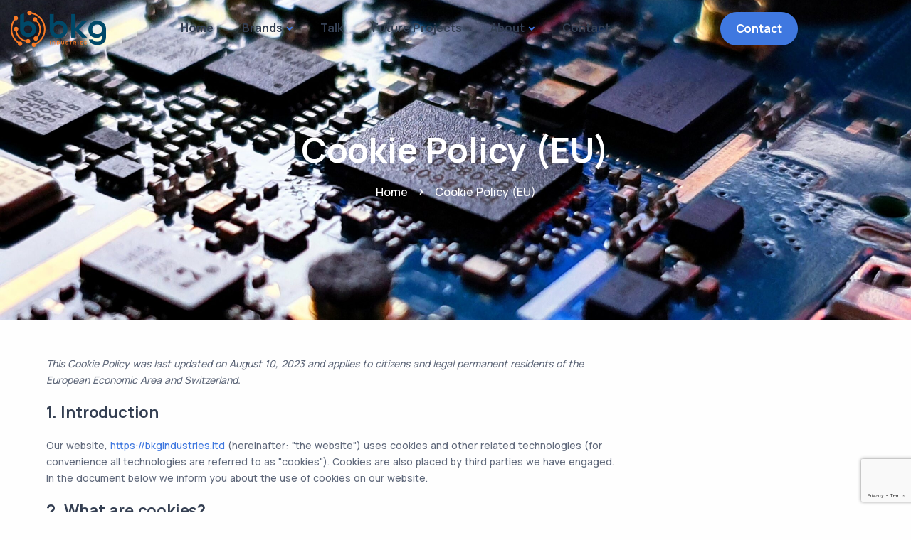

--- FILE ---
content_type: text/html; charset=utf-8
request_url: https://www.google.com/recaptcha/api2/anchor?ar=1&k=6Lem9v8pAAAAAIs4eQkpBfSRCqbxgIrp007nnzz0&co=aHR0cHM6Ly9ia2dpbmR1c3RyaWVzLmx0ZDo0NDM.&hl=en&v=N67nZn4AqZkNcbeMu4prBgzg&size=invisible&anchor-ms=20000&execute-ms=30000&cb=qve151troorw
body_size: 48819
content:
<!DOCTYPE HTML><html dir="ltr" lang="en"><head><meta http-equiv="Content-Type" content="text/html; charset=UTF-8">
<meta http-equiv="X-UA-Compatible" content="IE=edge">
<title>reCAPTCHA</title>
<style type="text/css">
/* cyrillic-ext */
@font-face {
  font-family: 'Roboto';
  font-style: normal;
  font-weight: 400;
  font-stretch: 100%;
  src: url(//fonts.gstatic.com/s/roboto/v48/KFO7CnqEu92Fr1ME7kSn66aGLdTylUAMa3GUBHMdazTgWw.woff2) format('woff2');
  unicode-range: U+0460-052F, U+1C80-1C8A, U+20B4, U+2DE0-2DFF, U+A640-A69F, U+FE2E-FE2F;
}
/* cyrillic */
@font-face {
  font-family: 'Roboto';
  font-style: normal;
  font-weight: 400;
  font-stretch: 100%;
  src: url(//fonts.gstatic.com/s/roboto/v48/KFO7CnqEu92Fr1ME7kSn66aGLdTylUAMa3iUBHMdazTgWw.woff2) format('woff2');
  unicode-range: U+0301, U+0400-045F, U+0490-0491, U+04B0-04B1, U+2116;
}
/* greek-ext */
@font-face {
  font-family: 'Roboto';
  font-style: normal;
  font-weight: 400;
  font-stretch: 100%;
  src: url(//fonts.gstatic.com/s/roboto/v48/KFO7CnqEu92Fr1ME7kSn66aGLdTylUAMa3CUBHMdazTgWw.woff2) format('woff2');
  unicode-range: U+1F00-1FFF;
}
/* greek */
@font-face {
  font-family: 'Roboto';
  font-style: normal;
  font-weight: 400;
  font-stretch: 100%;
  src: url(//fonts.gstatic.com/s/roboto/v48/KFO7CnqEu92Fr1ME7kSn66aGLdTylUAMa3-UBHMdazTgWw.woff2) format('woff2');
  unicode-range: U+0370-0377, U+037A-037F, U+0384-038A, U+038C, U+038E-03A1, U+03A3-03FF;
}
/* math */
@font-face {
  font-family: 'Roboto';
  font-style: normal;
  font-weight: 400;
  font-stretch: 100%;
  src: url(//fonts.gstatic.com/s/roboto/v48/KFO7CnqEu92Fr1ME7kSn66aGLdTylUAMawCUBHMdazTgWw.woff2) format('woff2');
  unicode-range: U+0302-0303, U+0305, U+0307-0308, U+0310, U+0312, U+0315, U+031A, U+0326-0327, U+032C, U+032F-0330, U+0332-0333, U+0338, U+033A, U+0346, U+034D, U+0391-03A1, U+03A3-03A9, U+03B1-03C9, U+03D1, U+03D5-03D6, U+03F0-03F1, U+03F4-03F5, U+2016-2017, U+2034-2038, U+203C, U+2040, U+2043, U+2047, U+2050, U+2057, U+205F, U+2070-2071, U+2074-208E, U+2090-209C, U+20D0-20DC, U+20E1, U+20E5-20EF, U+2100-2112, U+2114-2115, U+2117-2121, U+2123-214F, U+2190, U+2192, U+2194-21AE, U+21B0-21E5, U+21F1-21F2, U+21F4-2211, U+2213-2214, U+2216-22FF, U+2308-230B, U+2310, U+2319, U+231C-2321, U+2336-237A, U+237C, U+2395, U+239B-23B7, U+23D0, U+23DC-23E1, U+2474-2475, U+25AF, U+25B3, U+25B7, U+25BD, U+25C1, U+25CA, U+25CC, U+25FB, U+266D-266F, U+27C0-27FF, U+2900-2AFF, U+2B0E-2B11, U+2B30-2B4C, U+2BFE, U+3030, U+FF5B, U+FF5D, U+1D400-1D7FF, U+1EE00-1EEFF;
}
/* symbols */
@font-face {
  font-family: 'Roboto';
  font-style: normal;
  font-weight: 400;
  font-stretch: 100%;
  src: url(//fonts.gstatic.com/s/roboto/v48/KFO7CnqEu92Fr1ME7kSn66aGLdTylUAMaxKUBHMdazTgWw.woff2) format('woff2');
  unicode-range: U+0001-000C, U+000E-001F, U+007F-009F, U+20DD-20E0, U+20E2-20E4, U+2150-218F, U+2190, U+2192, U+2194-2199, U+21AF, U+21E6-21F0, U+21F3, U+2218-2219, U+2299, U+22C4-22C6, U+2300-243F, U+2440-244A, U+2460-24FF, U+25A0-27BF, U+2800-28FF, U+2921-2922, U+2981, U+29BF, U+29EB, U+2B00-2BFF, U+4DC0-4DFF, U+FFF9-FFFB, U+10140-1018E, U+10190-1019C, U+101A0, U+101D0-101FD, U+102E0-102FB, U+10E60-10E7E, U+1D2C0-1D2D3, U+1D2E0-1D37F, U+1F000-1F0FF, U+1F100-1F1AD, U+1F1E6-1F1FF, U+1F30D-1F30F, U+1F315, U+1F31C, U+1F31E, U+1F320-1F32C, U+1F336, U+1F378, U+1F37D, U+1F382, U+1F393-1F39F, U+1F3A7-1F3A8, U+1F3AC-1F3AF, U+1F3C2, U+1F3C4-1F3C6, U+1F3CA-1F3CE, U+1F3D4-1F3E0, U+1F3ED, U+1F3F1-1F3F3, U+1F3F5-1F3F7, U+1F408, U+1F415, U+1F41F, U+1F426, U+1F43F, U+1F441-1F442, U+1F444, U+1F446-1F449, U+1F44C-1F44E, U+1F453, U+1F46A, U+1F47D, U+1F4A3, U+1F4B0, U+1F4B3, U+1F4B9, U+1F4BB, U+1F4BF, U+1F4C8-1F4CB, U+1F4D6, U+1F4DA, U+1F4DF, U+1F4E3-1F4E6, U+1F4EA-1F4ED, U+1F4F7, U+1F4F9-1F4FB, U+1F4FD-1F4FE, U+1F503, U+1F507-1F50B, U+1F50D, U+1F512-1F513, U+1F53E-1F54A, U+1F54F-1F5FA, U+1F610, U+1F650-1F67F, U+1F687, U+1F68D, U+1F691, U+1F694, U+1F698, U+1F6AD, U+1F6B2, U+1F6B9-1F6BA, U+1F6BC, U+1F6C6-1F6CF, U+1F6D3-1F6D7, U+1F6E0-1F6EA, U+1F6F0-1F6F3, U+1F6F7-1F6FC, U+1F700-1F7FF, U+1F800-1F80B, U+1F810-1F847, U+1F850-1F859, U+1F860-1F887, U+1F890-1F8AD, U+1F8B0-1F8BB, U+1F8C0-1F8C1, U+1F900-1F90B, U+1F93B, U+1F946, U+1F984, U+1F996, U+1F9E9, U+1FA00-1FA6F, U+1FA70-1FA7C, U+1FA80-1FA89, U+1FA8F-1FAC6, U+1FACE-1FADC, U+1FADF-1FAE9, U+1FAF0-1FAF8, U+1FB00-1FBFF;
}
/* vietnamese */
@font-face {
  font-family: 'Roboto';
  font-style: normal;
  font-weight: 400;
  font-stretch: 100%;
  src: url(//fonts.gstatic.com/s/roboto/v48/KFO7CnqEu92Fr1ME7kSn66aGLdTylUAMa3OUBHMdazTgWw.woff2) format('woff2');
  unicode-range: U+0102-0103, U+0110-0111, U+0128-0129, U+0168-0169, U+01A0-01A1, U+01AF-01B0, U+0300-0301, U+0303-0304, U+0308-0309, U+0323, U+0329, U+1EA0-1EF9, U+20AB;
}
/* latin-ext */
@font-face {
  font-family: 'Roboto';
  font-style: normal;
  font-weight: 400;
  font-stretch: 100%;
  src: url(//fonts.gstatic.com/s/roboto/v48/KFO7CnqEu92Fr1ME7kSn66aGLdTylUAMa3KUBHMdazTgWw.woff2) format('woff2');
  unicode-range: U+0100-02BA, U+02BD-02C5, U+02C7-02CC, U+02CE-02D7, U+02DD-02FF, U+0304, U+0308, U+0329, U+1D00-1DBF, U+1E00-1E9F, U+1EF2-1EFF, U+2020, U+20A0-20AB, U+20AD-20C0, U+2113, U+2C60-2C7F, U+A720-A7FF;
}
/* latin */
@font-face {
  font-family: 'Roboto';
  font-style: normal;
  font-weight: 400;
  font-stretch: 100%;
  src: url(//fonts.gstatic.com/s/roboto/v48/KFO7CnqEu92Fr1ME7kSn66aGLdTylUAMa3yUBHMdazQ.woff2) format('woff2');
  unicode-range: U+0000-00FF, U+0131, U+0152-0153, U+02BB-02BC, U+02C6, U+02DA, U+02DC, U+0304, U+0308, U+0329, U+2000-206F, U+20AC, U+2122, U+2191, U+2193, U+2212, U+2215, U+FEFF, U+FFFD;
}
/* cyrillic-ext */
@font-face {
  font-family: 'Roboto';
  font-style: normal;
  font-weight: 500;
  font-stretch: 100%;
  src: url(//fonts.gstatic.com/s/roboto/v48/KFO7CnqEu92Fr1ME7kSn66aGLdTylUAMa3GUBHMdazTgWw.woff2) format('woff2');
  unicode-range: U+0460-052F, U+1C80-1C8A, U+20B4, U+2DE0-2DFF, U+A640-A69F, U+FE2E-FE2F;
}
/* cyrillic */
@font-face {
  font-family: 'Roboto';
  font-style: normal;
  font-weight: 500;
  font-stretch: 100%;
  src: url(//fonts.gstatic.com/s/roboto/v48/KFO7CnqEu92Fr1ME7kSn66aGLdTylUAMa3iUBHMdazTgWw.woff2) format('woff2');
  unicode-range: U+0301, U+0400-045F, U+0490-0491, U+04B0-04B1, U+2116;
}
/* greek-ext */
@font-face {
  font-family: 'Roboto';
  font-style: normal;
  font-weight: 500;
  font-stretch: 100%;
  src: url(//fonts.gstatic.com/s/roboto/v48/KFO7CnqEu92Fr1ME7kSn66aGLdTylUAMa3CUBHMdazTgWw.woff2) format('woff2');
  unicode-range: U+1F00-1FFF;
}
/* greek */
@font-face {
  font-family: 'Roboto';
  font-style: normal;
  font-weight: 500;
  font-stretch: 100%;
  src: url(//fonts.gstatic.com/s/roboto/v48/KFO7CnqEu92Fr1ME7kSn66aGLdTylUAMa3-UBHMdazTgWw.woff2) format('woff2');
  unicode-range: U+0370-0377, U+037A-037F, U+0384-038A, U+038C, U+038E-03A1, U+03A3-03FF;
}
/* math */
@font-face {
  font-family: 'Roboto';
  font-style: normal;
  font-weight: 500;
  font-stretch: 100%;
  src: url(//fonts.gstatic.com/s/roboto/v48/KFO7CnqEu92Fr1ME7kSn66aGLdTylUAMawCUBHMdazTgWw.woff2) format('woff2');
  unicode-range: U+0302-0303, U+0305, U+0307-0308, U+0310, U+0312, U+0315, U+031A, U+0326-0327, U+032C, U+032F-0330, U+0332-0333, U+0338, U+033A, U+0346, U+034D, U+0391-03A1, U+03A3-03A9, U+03B1-03C9, U+03D1, U+03D5-03D6, U+03F0-03F1, U+03F4-03F5, U+2016-2017, U+2034-2038, U+203C, U+2040, U+2043, U+2047, U+2050, U+2057, U+205F, U+2070-2071, U+2074-208E, U+2090-209C, U+20D0-20DC, U+20E1, U+20E5-20EF, U+2100-2112, U+2114-2115, U+2117-2121, U+2123-214F, U+2190, U+2192, U+2194-21AE, U+21B0-21E5, U+21F1-21F2, U+21F4-2211, U+2213-2214, U+2216-22FF, U+2308-230B, U+2310, U+2319, U+231C-2321, U+2336-237A, U+237C, U+2395, U+239B-23B7, U+23D0, U+23DC-23E1, U+2474-2475, U+25AF, U+25B3, U+25B7, U+25BD, U+25C1, U+25CA, U+25CC, U+25FB, U+266D-266F, U+27C0-27FF, U+2900-2AFF, U+2B0E-2B11, U+2B30-2B4C, U+2BFE, U+3030, U+FF5B, U+FF5D, U+1D400-1D7FF, U+1EE00-1EEFF;
}
/* symbols */
@font-face {
  font-family: 'Roboto';
  font-style: normal;
  font-weight: 500;
  font-stretch: 100%;
  src: url(//fonts.gstatic.com/s/roboto/v48/KFO7CnqEu92Fr1ME7kSn66aGLdTylUAMaxKUBHMdazTgWw.woff2) format('woff2');
  unicode-range: U+0001-000C, U+000E-001F, U+007F-009F, U+20DD-20E0, U+20E2-20E4, U+2150-218F, U+2190, U+2192, U+2194-2199, U+21AF, U+21E6-21F0, U+21F3, U+2218-2219, U+2299, U+22C4-22C6, U+2300-243F, U+2440-244A, U+2460-24FF, U+25A0-27BF, U+2800-28FF, U+2921-2922, U+2981, U+29BF, U+29EB, U+2B00-2BFF, U+4DC0-4DFF, U+FFF9-FFFB, U+10140-1018E, U+10190-1019C, U+101A0, U+101D0-101FD, U+102E0-102FB, U+10E60-10E7E, U+1D2C0-1D2D3, U+1D2E0-1D37F, U+1F000-1F0FF, U+1F100-1F1AD, U+1F1E6-1F1FF, U+1F30D-1F30F, U+1F315, U+1F31C, U+1F31E, U+1F320-1F32C, U+1F336, U+1F378, U+1F37D, U+1F382, U+1F393-1F39F, U+1F3A7-1F3A8, U+1F3AC-1F3AF, U+1F3C2, U+1F3C4-1F3C6, U+1F3CA-1F3CE, U+1F3D4-1F3E0, U+1F3ED, U+1F3F1-1F3F3, U+1F3F5-1F3F7, U+1F408, U+1F415, U+1F41F, U+1F426, U+1F43F, U+1F441-1F442, U+1F444, U+1F446-1F449, U+1F44C-1F44E, U+1F453, U+1F46A, U+1F47D, U+1F4A3, U+1F4B0, U+1F4B3, U+1F4B9, U+1F4BB, U+1F4BF, U+1F4C8-1F4CB, U+1F4D6, U+1F4DA, U+1F4DF, U+1F4E3-1F4E6, U+1F4EA-1F4ED, U+1F4F7, U+1F4F9-1F4FB, U+1F4FD-1F4FE, U+1F503, U+1F507-1F50B, U+1F50D, U+1F512-1F513, U+1F53E-1F54A, U+1F54F-1F5FA, U+1F610, U+1F650-1F67F, U+1F687, U+1F68D, U+1F691, U+1F694, U+1F698, U+1F6AD, U+1F6B2, U+1F6B9-1F6BA, U+1F6BC, U+1F6C6-1F6CF, U+1F6D3-1F6D7, U+1F6E0-1F6EA, U+1F6F0-1F6F3, U+1F6F7-1F6FC, U+1F700-1F7FF, U+1F800-1F80B, U+1F810-1F847, U+1F850-1F859, U+1F860-1F887, U+1F890-1F8AD, U+1F8B0-1F8BB, U+1F8C0-1F8C1, U+1F900-1F90B, U+1F93B, U+1F946, U+1F984, U+1F996, U+1F9E9, U+1FA00-1FA6F, U+1FA70-1FA7C, U+1FA80-1FA89, U+1FA8F-1FAC6, U+1FACE-1FADC, U+1FADF-1FAE9, U+1FAF0-1FAF8, U+1FB00-1FBFF;
}
/* vietnamese */
@font-face {
  font-family: 'Roboto';
  font-style: normal;
  font-weight: 500;
  font-stretch: 100%;
  src: url(//fonts.gstatic.com/s/roboto/v48/KFO7CnqEu92Fr1ME7kSn66aGLdTylUAMa3OUBHMdazTgWw.woff2) format('woff2');
  unicode-range: U+0102-0103, U+0110-0111, U+0128-0129, U+0168-0169, U+01A0-01A1, U+01AF-01B0, U+0300-0301, U+0303-0304, U+0308-0309, U+0323, U+0329, U+1EA0-1EF9, U+20AB;
}
/* latin-ext */
@font-face {
  font-family: 'Roboto';
  font-style: normal;
  font-weight: 500;
  font-stretch: 100%;
  src: url(//fonts.gstatic.com/s/roboto/v48/KFO7CnqEu92Fr1ME7kSn66aGLdTylUAMa3KUBHMdazTgWw.woff2) format('woff2');
  unicode-range: U+0100-02BA, U+02BD-02C5, U+02C7-02CC, U+02CE-02D7, U+02DD-02FF, U+0304, U+0308, U+0329, U+1D00-1DBF, U+1E00-1E9F, U+1EF2-1EFF, U+2020, U+20A0-20AB, U+20AD-20C0, U+2113, U+2C60-2C7F, U+A720-A7FF;
}
/* latin */
@font-face {
  font-family: 'Roboto';
  font-style: normal;
  font-weight: 500;
  font-stretch: 100%;
  src: url(//fonts.gstatic.com/s/roboto/v48/KFO7CnqEu92Fr1ME7kSn66aGLdTylUAMa3yUBHMdazQ.woff2) format('woff2');
  unicode-range: U+0000-00FF, U+0131, U+0152-0153, U+02BB-02BC, U+02C6, U+02DA, U+02DC, U+0304, U+0308, U+0329, U+2000-206F, U+20AC, U+2122, U+2191, U+2193, U+2212, U+2215, U+FEFF, U+FFFD;
}
/* cyrillic-ext */
@font-face {
  font-family: 'Roboto';
  font-style: normal;
  font-weight: 900;
  font-stretch: 100%;
  src: url(//fonts.gstatic.com/s/roboto/v48/KFO7CnqEu92Fr1ME7kSn66aGLdTylUAMa3GUBHMdazTgWw.woff2) format('woff2');
  unicode-range: U+0460-052F, U+1C80-1C8A, U+20B4, U+2DE0-2DFF, U+A640-A69F, U+FE2E-FE2F;
}
/* cyrillic */
@font-face {
  font-family: 'Roboto';
  font-style: normal;
  font-weight: 900;
  font-stretch: 100%;
  src: url(//fonts.gstatic.com/s/roboto/v48/KFO7CnqEu92Fr1ME7kSn66aGLdTylUAMa3iUBHMdazTgWw.woff2) format('woff2');
  unicode-range: U+0301, U+0400-045F, U+0490-0491, U+04B0-04B1, U+2116;
}
/* greek-ext */
@font-face {
  font-family: 'Roboto';
  font-style: normal;
  font-weight: 900;
  font-stretch: 100%;
  src: url(//fonts.gstatic.com/s/roboto/v48/KFO7CnqEu92Fr1ME7kSn66aGLdTylUAMa3CUBHMdazTgWw.woff2) format('woff2');
  unicode-range: U+1F00-1FFF;
}
/* greek */
@font-face {
  font-family: 'Roboto';
  font-style: normal;
  font-weight: 900;
  font-stretch: 100%;
  src: url(//fonts.gstatic.com/s/roboto/v48/KFO7CnqEu92Fr1ME7kSn66aGLdTylUAMa3-UBHMdazTgWw.woff2) format('woff2');
  unicode-range: U+0370-0377, U+037A-037F, U+0384-038A, U+038C, U+038E-03A1, U+03A3-03FF;
}
/* math */
@font-face {
  font-family: 'Roboto';
  font-style: normal;
  font-weight: 900;
  font-stretch: 100%;
  src: url(//fonts.gstatic.com/s/roboto/v48/KFO7CnqEu92Fr1ME7kSn66aGLdTylUAMawCUBHMdazTgWw.woff2) format('woff2');
  unicode-range: U+0302-0303, U+0305, U+0307-0308, U+0310, U+0312, U+0315, U+031A, U+0326-0327, U+032C, U+032F-0330, U+0332-0333, U+0338, U+033A, U+0346, U+034D, U+0391-03A1, U+03A3-03A9, U+03B1-03C9, U+03D1, U+03D5-03D6, U+03F0-03F1, U+03F4-03F5, U+2016-2017, U+2034-2038, U+203C, U+2040, U+2043, U+2047, U+2050, U+2057, U+205F, U+2070-2071, U+2074-208E, U+2090-209C, U+20D0-20DC, U+20E1, U+20E5-20EF, U+2100-2112, U+2114-2115, U+2117-2121, U+2123-214F, U+2190, U+2192, U+2194-21AE, U+21B0-21E5, U+21F1-21F2, U+21F4-2211, U+2213-2214, U+2216-22FF, U+2308-230B, U+2310, U+2319, U+231C-2321, U+2336-237A, U+237C, U+2395, U+239B-23B7, U+23D0, U+23DC-23E1, U+2474-2475, U+25AF, U+25B3, U+25B7, U+25BD, U+25C1, U+25CA, U+25CC, U+25FB, U+266D-266F, U+27C0-27FF, U+2900-2AFF, U+2B0E-2B11, U+2B30-2B4C, U+2BFE, U+3030, U+FF5B, U+FF5D, U+1D400-1D7FF, U+1EE00-1EEFF;
}
/* symbols */
@font-face {
  font-family: 'Roboto';
  font-style: normal;
  font-weight: 900;
  font-stretch: 100%;
  src: url(//fonts.gstatic.com/s/roboto/v48/KFO7CnqEu92Fr1ME7kSn66aGLdTylUAMaxKUBHMdazTgWw.woff2) format('woff2');
  unicode-range: U+0001-000C, U+000E-001F, U+007F-009F, U+20DD-20E0, U+20E2-20E4, U+2150-218F, U+2190, U+2192, U+2194-2199, U+21AF, U+21E6-21F0, U+21F3, U+2218-2219, U+2299, U+22C4-22C6, U+2300-243F, U+2440-244A, U+2460-24FF, U+25A0-27BF, U+2800-28FF, U+2921-2922, U+2981, U+29BF, U+29EB, U+2B00-2BFF, U+4DC0-4DFF, U+FFF9-FFFB, U+10140-1018E, U+10190-1019C, U+101A0, U+101D0-101FD, U+102E0-102FB, U+10E60-10E7E, U+1D2C0-1D2D3, U+1D2E0-1D37F, U+1F000-1F0FF, U+1F100-1F1AD, U+1F1E6-1F1FF, U+1F30D-1F30F, U+1F315, U+1F31C, U+1F31E, U+1F320-1F32C, U+1F336, U+1F378, U+1F37D, U+1F382, U+1F393-1F39F, U+1F3A7-1F3A8, U+1F3AC-1F3AF, U+1F3C2, U+1F3C4-1F3C6, U+1F3CA-1F3CE, U+1F3D4-1F3E0, U+1F3ED, U+1F3F1-1F3F3, U+1F3F5-1F3F7, U+1F408, U+1F415, U+1F41F, U+1F426, U+1F43F, U+1F441-1F442, U+1F444, U+1F446-1F449, U+1F44C-1F44E, U+1F453, U+1F46A, U+1F47D, U+1F4A3, U+1F4B0, U+1F4B3, U+1F4B9, U+1F4BB, U+1F4BF, U+1F4C8-1F4CB, U+1F4D6, U+1F4DA, U+1F4DF, U+1F4E3-1F4E6, U+1F4EA-1F4ED, U+1F4F7, U+1F4F9-1F4FB, U+1F4FD-1F4FE, U+1F503, U+1F507-1F50B, U+1F50D, U+1F512-1F513, U+1F53E-1F54A, U+1F54F-1F5FA, U+1F610, U+1F650-1F67F, U+1F687, U+1F68D, U+1F691, U+1F694, U+1F698, U+1F6AD, U+1F6B2, U+1F6B9-1F6BA, U+1F6BC, U+1F6C6-1F6CF, U+1F6D3-1F6D7, U+1F6E0-1F6EA, U+1F6F0-1F6F3, U+1F6F7-1F6FC, U+1F700-1F7FF, U+1F800-1F80B, U+1F810-1F847, U+1F850-1F859, U+1F860-1F887, U+1F890-1F8AD, U+1F8B0-1F8BB, U+1F8C0-1F8C1, U+1F900-1F90B, U+1F93B, U+1F946, U+1F984, U+1F996, U+1F9E9, U+1FA00-1FA6F, U+1FA70-1FA7C, U+1FA80-1FA89, U+1FA8F-1FAC6, U+1FACE-1FADC, U+1FADF-1FAE9, U+1FAF0-1FAF8, U+1FB00-1FBFF;
}
/* vietnamese */
@font-face {
  font-family: 'Roboto';
  font-style: normal;
  font-weight: 900;
  font-stretch: 100%;
  src: url(//fonts.gstatic.com/s/roboto/v48/KFO7CnqEu92Fr1ME7kSn66aGLdTylUAMa3OUBHMdazTgWw.woff2) format('woff2');
  unicode-range: U+0102-0103, U+0110-0111, U+0128-0129, U+0168-0169, U+01A0-01A1, U+01AF-01B0, U+0300-0301, U+0303-0304, U+0308-0309, U+0323, U+0329, U+1EA0-1EF9, U+20AB;
}
/* latin-ext */
@font-face {
  font-family: 'Roboto';
  font-style: normal;
  font-weight: 900;
  font-stretch: 100%;
  src: url(//fonts.gstatic.com/s/roboto/v48/KFO7CnqEu92Fr1ME7kSn66aGLdTylUAMa3KUBHMdazTgWw.woff2) format('woff2');
  unicode-range: U+0100-02BA, U+02BD-02C5, U+02C7-02CC, U+02CE-02D7, U+02DD-02FF, U+0304, U+0308, U+0329, U+1D00-1DBF, U+1E00-1E9F, U+1EF2-1EFF, U+2020, U+20A0-20AB, U+20AD-20C0, U+2113, U+2C60-2C7F, U+A720-A7FF;
}
/* latin */
@font-face {
  font-family: 'Roboto';
  font-style: normal;
  font-weight: 900;
  font-stretch: 100%;
  src: url(//fonts.gstatic.com/s/roboto/v48/KFO7CnqEu92Fr1ME7kSn66aGLdTylUAMa3yUBHMdazQ.woff2) format('woff2');
  unicode-range: U+0000-00FF, U+0131, U+0152-0153, U+02BB-02BC, U+02C6, U+02DA, U+02DC, U+0304, U+0308, U+0329, U+2000-206F, U+20AC, U+2122, U+2191, U+2193, U+2212, U+2215, U+FEFF, U+FFFD;
}

</style>
<link rel="stylesheet" type="text/css" href="https://www.gstatic.com/recaptcha/releases/N67nZn4AqZkNcbeMu4prBgzg/styles__ltr.css">
<script nonce="B2YMZgzG2wTPi5miZ4f0Lw" type="text/javascript">window['__recaptcha_api'] = 'https://www.google.com/recaptcha/api2/';</script>
<script type="text/javascript" src="https://www.gstatic.com/recaptcha/releases/N67nZn4AqZkNcbeMu4prBgzg/recaptcha__en.js" nonce="B2YMZgzG2wTPi5miZ4f0Lw">
      
    </script></head>
<body><div id="rc-anchor-alert" class="rc-anchor-alert"></div>
<input type="hidden" id="recaptcha-token" value="[base64]">
<script type="text/javascript" nonce="B2YMZgzG2wTPi5miZ4f0Lw">
      recaptcha.anchor.Main.init("[\x22ainput\x22,[\x22bgdata\x22,\x22\x22,\[base64]/[base64]/[base64]/[base64]/[base64]/UltsKytdPUU6KEU8MjA0OD9SW2wrK109RT4+NnwxOTI6KChFJjY0NTEyKT09NTUyOTYmJk0rMTxjLmxlbmd0aCYmKGMuY2hhckNvZGVBdChNKzEpJjY0NTEyKT09NTYzMjA/[base64]/[base64]/[base64]/[base64]/[base64]/[base64]/[base64]\x22,\[base64]\\u003d\x22,\x22wr82dcK5XQ/Cl0LDisOhwr5gCsKvGEfCjSnDmsOfw4nDrsKdUzPCo8KRGx7Cim4HY8O0wrPDrcK3w74QN3J/dEPCjMKow7g2ZcO9B13DmcKlcEzClcOnw6Fob8KXA8KiTMK6PsKfwo9RwpDCtAg/wrtPw5bDtQhKwofCmnoTwpvDvGdOMMORwqh0w4zDqkjCkmMRwqTCh8Osw7DChcKMw4RgBX1Bdl3CojR9ScK1U2zDmMKTXDloa8Ohwp0BAQQ+acO8w6DDmwbDssOSYsODeMOiP8Kiw5JWXTk6XSQreidDwrnDo08XEi12w5hww5ggw5DDizNsXiRADU/Ch8KPw6RITTY9CMOSwrDDhRbDqcOwMXzDuzNiOSdfwpHCsBQ4wrUpeUfCmcOpwoPCojTCgBnDgyc5w7LDlsKmw5ohw75ec1TCrcKew5nDj8Owf8OWHsOVwr5lw4g4Tj7DksKJwp/CmDAaX2bCrsOoYMKAw6RbwpHCp1BJKsO+IsK5WE3CnkIPKH/DqmvDocOjwpUWQMKtVMKfw5F6F8KOG8O9w6/Ci2nCkcO9w5YrfMOldDcuKsOTw6fCp8Ovw6TCnUNYw5dlwo3Cj186KDxZw5nCgizDo2sNZAkEKhlBw5LDjRZAHxJaRcKMw7gsw5PCi8OKTcOFwr9YNMK+AMKQfHxKw7HDrwDDnsK/wpbCvl3Dvl/DjxoLaAEXewAMbcKuwrZWwpFGIwA1w6TCrRlrw63CiV9DwpAPG2LClUYuw4fCl8Kqw5NSD3fCtF/Ds8KNGcKDwrDDjEM/IMK2woDDrMK1I2Elwo3CoMOrTcOVwo7DpiTDkF02VsK4wrXDmMO/YMKWwrlVw4UcBk/CtsKkNwx8KiXCt0TDnsKqw67CmcOtw6vCicOwZMK5woHDphTDuCTDm2IRwpDDscKtYcKBEcKeLUMdwrM7woA6eBzDqAl4w7zCoDfCl3hMwobDjSTDjUZUw5/DomUOw7gRw67DrB/CmCQ/w7jConpjNUptcXvDsiErLcO0TFXCmMOaW8OcwpRUDcK9wrDCtMOAw6TCuAXCnngDPCIaJ10/w6jDmAFbWAHCkWhUwojCuMOiw6ZVOcO/wpnDl0YxDsK6Di3CnF7CoV49wrrCisK+PS9Xw5nDhxPChMONM8K2w6AJwrUuw6wdX8OYN8K8w5rDusKSCiBOw5bDnMKHw7USa8Oqw5/CgR3CiMOXw44Mw4LDqcKQwrPCtcKbw43DgMK7w7V9w4zDv8ODRHgyccKSwqfDhMOUw4cVNgUZwrt2SEPCoSDDr8O8w4jCo8KeVcK7QjbDmmsjwrIPw7RQwrXCtyTDpsOOSy7DqUnDsMKgwr/DmyLDkkvCoMOmwr9KCTTCqmM5woxaw79aw6FcJMOcDx1aw4XCuMKQw63CvhjCkgjCmnfClW7CtgphV8OwOUdCGcKCwr7DgQ87w7PCqjvDkcKXJsKdL0XDmcKVw7LCpyvDhSI+w5zCswMRQ2tdwr9YL8OZBsK3w5TCjH7CjVvCn8KNWMKBBRpedwwWw6/Dn8KLw7LCrUlQWwTDmEB/J8OvTzJKVxjDj2/DpwZVwoMWwrIDXsKuwrZPw4MqwqJjWMOse0M1NCvCuX7CgjsDaXAmAgbCv8Kcw6cew6bDssOkw4lawrjCssK4HDgmwoTCvCDDsllASsO9J8KkwpvCgsKhwoLCk8OEeU7DmMONSl/[base64]/DrcKnKixCw5DDvcODwrLCjFzCh2sDwr18FsOXWsOkwr/Cp8KawpbCo3PCgcONb8KVJsKQw73Dtl9mN255ccKUasKaIcO3wrrDhsOxw6Ubw4ZMwrzCkgUvwrjCjknDpXPCnUzCnmU/wrnDrsKQPsOewqlDdQUHw4vCisOmA1/Cm0htwqwZw49RPcKeXGItUcOwEkTDil5dwp0XwpHDiMOtbsK9GsKlwr9Rw5vCrMK8bcKGAsK0QcKFCkJgwrbDv8KaDSfCt0/CpsKpXV8lWCgbUyvDmsKgZcOdwokJCMKHw5MbEmzCt37DsWzCiSPCq8OOTE/CoMO9HsKdw5F9ZcOzOBfCkcOXMAcJB8K7ZBUzw6gzYsODWnDDkcOTwozCthloRMK/[base64]/DjFkCT8K/wovDh2IKakhGUyvChWrDnTo3woY3HXHCvjDDjXx7EcOGw4fCs0TDtsOkR01uw6tDfUl5w4rDvsOIw5sJwrgsw7xHwo3Dkxs/Z3jCtGcZTcKCH8KQwp/DrhHCjBzCnQgZU8Kmwrl/[base64]/CjsKLXMO0w7XDnDwQMcOmwr/CgjRCBMOxw4odwpZ/w6/DnzrDiDwqM8OYw6Yhw6Udw5IxfMOPSyvDhMKTw5EVXMKJSsKNbWvDhcKaNSUowr1jw53CsMK4YADCq8OKe8OTbsKMWcOXecOiBsKawp3CvzN1wq1/d8OoPsKfw6F/w50PTMOhTMO9JsOPJMOdw7gNEDbCk3XDtcK+wq/DiMOdPsK/w5nCscOQw6ZfdMOmNMObwrd9wphbw4oFwptcwpfCtsOUw7/DuG1Hb8KMC8Kgwp5Mwq3CgcOlw7xGQiMGwr/[base64]/DigHCj8OLw7HCs8Kqwr1HIWRWwpLDmAPChsKUd1l8wqfCnsKow6xCHFkSw4fDpmvChMKOwr8EbMKecsKIwp/DlVTDucKcwp4awrpiCsOKw4NPfcKpw4bDrMKLwqPChxnDvsOHw5sQwo5vwr52XcObw40pwrvCjAwlGkTDocO2w6AOWxo0w53DmzLClMKXw5kww7jDoDbDmiNhSkXCh1TDvn8LNUDDjSfCnsK0wq7CucKhw64hbcOiBcOBw4/DnCXClnbCoRDDgQDDkkPCrcOVw5tiwpdxw4hUfWPCpsOMwpPDpMKGw6fCuDjDqcKAw6McJzZpwoMjw6VAFiXCqcKFw79uw6MlARrDrMO4UsK5YAEXwpBIahHCnsKEw5jDpsONXijCvUPClsKvcsKpe8KHw7TCrMKrInlKwrDChsKUVMKzHy/[base64]/wrJxV8KAGUtsw4bCkcOfw4PCoT5MUUvCrTBBB8K8bnbCsVnCqX3CocOsSsOGw5fCocKIZcK8KXrCiMKVwolFw4hLbcOZwoPCu2TClcKKMyppwo5CwoPCgT/CrQPCqRFcwp9wF0vCqMOewrnDqcKgFcOzwr/CsHrDlT5ocAXCu0sKQGxFwrfCmcO0K8KSw7Yvw6rCpFvDt8KAPnzDqMODwqjCjxt0w4p+w7DCpG3DgMOnwpQrwpo0Bh7DhgXCv8K5w41jw5HDncKKw73CqcKNPlsdwr7DpkFnPDfCscKrO8OTFMKUwpNNbcKRPcKVwoEOPFBjBwJ/wpzDj1LCu2MxU8O+dHbDusKJIn7Ck8K5LsOmw4J4AB/CqTlzawbDvjNswoNrw4TCvGxUwpdHYMK7DQ0qT8KUw4FUwqgPT04QW8O3woo3G8OuRsOUJsOGQCjDpcK+w6cmwqnDi8Opw67DqcOFQSHDg8KuK8O2KMKNKSbDgz/DnMOOw4TCr8OXw757wrzDmMOYw7rCoMODcmA4G8KLw5xCw6nCjCFxQj3Crn0zTsK9w4DDrsOewo8HBcKAKMOUNMKWw7/CggBlB8Onw6HDr3LDtsOLZwYgwrzDrxonQ8OReWbCn8K3w4QdwqYPwobDvjNmw4LDmsOFw57DkmY1wpHDpMKbKEZDwovCkMOPVcOewqAIeGp9w7wEwobDuU0gwpjCgih/egXDtivCngjDj8KTAMOTwqYvUQTDkR3DlCfCvQPCo3l8wqtXwoJnw4DCkgbDsSDCq8OUJXrCkF/[base64]/CksOfB8OVCsOmBX5yw4MhwqLCusKOw6xgTcO8wr5hJsOYwpVGwpQGfz1kw4jCoMOMw67Co8KOJMOZw68/wrHDusO+wo9pwq8bwojDjw02dSnCk8KBQ8KkwphwdsO1CcKQZAXDrMOSH3cxwpvCqsKlTcKzMEbCnDPCg8KFFsKgBMKPBcOOwq4vw5vDt2NIw4QCUMO/[base64]/Doy1Qw7DClxnCtG5SOVPCrTsVNTkePcKyw6PCgx/[base64]/w5/DksOUw5DDjgzCsy/Dl8Oaw58Pwo3CgcO5fEpVYsKmw4zDiG7DsQfCkxLCk8KWPwhIHB4GTnwZwqATw7YIwq/CmcOgw5RiwofDjx/[base64]/[base64]/Dj0DDkCE2LMOZSyAUwoXDnDPCuMOHJcK6KsOZNsK9w7PCr8KRw6V7NxlzwonDhMKqw7TDncKPw7YoRMK6VMORw71WwrXDhHPCkcOZw4PDhHDDn1J1GVLDssKcw7dRwpXDs1bCl8KOJcKWFcK+wrnCtcOEw5t3wrLCozDCqsKTw4/[base64]/Cq8Ktby7Dn8KrYUTCmcKKfyTCrgPCocOffjjCkT/[base64]/[base64]/QMOAw7BXacKeAFHCqWLDncKmwqg3aFrCuBDDisKbfMOqWMO/NsOIw6JfDMKDdD4mbzTDt2jDusKlw65wPHPDrB5zdgpqDhEyHcOOwo/CsMOrcsOFTGwdE1rCt8ODVcO2DMKuwpIreMOawqFCIcKAwpFrKBUja3BbbD8xasOPblzCuWHDslcAw5gCwr3CjsOCS0Row4UZfcKpwp/DkMKewq7CgcO3w4/Dv8ONDcOywqFmwr3Cq1XDhMKeT8O3X8OnVhvDl1RUw4oRdcOnwqTDqFZ+w78WWMKeORvDuMOIw6FOwq3Dn2EHw6HCo0Zww5jDnwUKwphjw5FhPTPCqcOsP8OPw40vwrTDqMKPw7vCnXPCncK0cMKZw7XDisKHBMOJwqnCrW/DicOpHn/DgFABZMORwrPCj8KALxpcw7Rgw7FxHlBwH8O8wr3DhMOcwoLCmHfDlMOCw6lPImnCn8K0ZMOdwofCtyAzwqPCiMOvwqcKCsO0wo8Vc8KGGCTCpsOiAxfDgUvDixHDkiLClsKbw4sbw6/DqlFuGz9fw77DhBbCjw1iGkIGBMKVecKAVFnCn8OqF29IXTzDmUDDlMOQw50rwpTDisKWwrQCw4gKw6XClyHDt8KBTwTCg1/Ct3ELw6fDiMKCw4s+WcKFw6zCj0Agw5fDqcKVwoMnw5PCt0NJaMOSSwjDmsKKHcO3w5cmw58KEH/DksKhLSbDs3pGwqgQaMOnwr/Dpj3CpsKFwqF/wqLDnxsuwp8Jw7vCph3CnUXDv8KhwrzDujHDs8O0wqXCp8Ofw50DwrTDm1QTD0JQwpdxeMKhR8KUMsOPwrZ5ewfCnlDDgybDmMKSImHDrsK5wqXCrTo5w6PCrcOJOSrChiV+QsKSYBrDkk4QLGlfJ8OHAEU1ZmDDlW/DiVrDscKXw4fDrMKlVsOABijDp8KtVBVdPsKpw7pRPj3DsGZsBMK9w5/[base64]/DnsKJbcOSVAfDkXwZD017GHbDh1RGHnjDiMOtHUoZw7Zlwr8HI2k2EMOFwonCqFHCucOTfQPCucKSdSlJwpEVwo56S8KeVcOTwo8cwr3Cm8Orw7sBwoZIw6wsOQDDvFLClcK0JENdwrrCsz7CoMKNwogNDMOxw5DCkVkAecKWDxPCpsODccOXw7pgw59/w5hUw6kKMcODbwALwrM1w5/CnMO7Zk83w6vCgmA3KMKfw6HDlcO/wqstEl7Dm8KiDMOjETfClRrDu1bDqsK+GwLCnQvDs2bDksK4wqbCqUYtIHwyYw9ZJ8KJWMKtwofCtWnDuhYTw6DCrDxeEBzCgg/DnsOzw7XCkSwDb8O5w64Bw5h1wqnDrsKZwqgIRMOuAxo7wp1Dw5TCosK5PQQ/Ij4Nw7QEwqtewpnDmGPCvcKMw5IcecKow5TCnmXCrUjCqcK0bUvDhkRTWG7DvsKaHhl6VFzDjMOGWAhGWsONw6VtAMOOwqnDkk3DrRZOw79DYE8kw4BABCLDvCDCmRXDocOQwrbChxE3YXrCnngpw6rDhMKaf0oLGmjDhDgVUsKQwpTCmkjCiC7ClsOxwpbDuT/DkG3DisOswozDkcKJSMOxwocoLnUsdkPCq1zCkUZTw4PDpMOnRyAAFsOUwqXCkF7CigJHwp7DhmtSXsKdWlfCoWnCvsKnK8KJAxnCnsODKMOEYsKUw7DDjn0uCwnDo3okwqN7w5rDpsKEW8K1KsKSNsOjw4/Dl8OEwrdFw64Kw5LCvm7CkEYMeVFFw6ESw5rCnhx5Umk6fQlfwoE9X0FVKsO5woPCkCHCjSc9FsO/wphxw5kRwoXDu8OowpJONEPDgsKOI13Cu3oLwrVwwq/CjsKlfMKow552wqPCjEdMBMOkwpjDpnjDh0DDrsKHwotWwr9rDXd7wrjDj8Kcw4DCqzRYw7zDicK2w7BvcElhwrDDihHCtgQ0w4DDrgnDpwxzw7LDhTvCoWkjw6/CgQ/CgMOrdcKvBcOkwofDtUTCssOzHcOEcX9BwqnDkjTCg8K1w6vDpcK5ZcKJwq3DgWJsO8K2w6vDmMK9dMO5w7vCp8OFMMKCwp0nw6ZfQhsdGcOzAMKswodbwrs8wrhCT3YLDD/DmzjDlcKEwog/[base64]/w5ptJ1QswojCvcKSHkfDlWoSYx8ZSsKUSMOQwqDDhMOLw7UbL8Oqwo7DjMOiwpYrKkgNYMK1w61BUcKwCT/DvVjDsHUEccOew6rCmVYFT1oAwoHDuHcIw7TDqncsLFkDMcKfdw5Aw6fCiXLCgsK8YcKawoDCrEFPw7t4Vi1wSQTCvcK/wo16wr3CksOnG0lHYsKvbwPCjUjDucKLfGp/S2XChcOyeBQxbGY8w5tMwqTDjCPDpsKFJMOmYBbDt8O9JXTClMKoAUduw7XCskzDhsKZw4/DgMOzwrU7w6/DqsOMU1zDvXjDqj8bwpkEw4PCvD94wpDCjB/Cm0Jfw7bDln0pDMOSw5XCoQHDkiVZwo4hw5XCh8OOw5hAMERyPsKsHcKpN8OZwq5Zw7nCicKyw58DFQYdDsOMKCMhA1QuwrXDrjDCtxlLTBIlwojCpwNBw4bCvHZfw7/DsyfDqsOTBMK/HHBPwqHCisKkwpPDj8O6w7rDu8OswpjDlcKOwpvDiUDCkm4Kw6xjwpXDiBrDksKZK2wDXj8Qw7wwHHdawo0xO8OgEmVad3HCg8KDw47Dv8K+wr8sw7Ahwpp7cB/[base64]/[base64]/[base64]/[base64]/DlSB6fVDCrR4xOmEpwpHDmDrCjzHDj1rDgMOAwrLDj8OMMsO6PsOwwqYwRVdmcMKHw7rCjcKfYsOaK3lUJsOPw7Vtw6/Dkl4dwovCqsOQw6Emwr5/w5rCkCrDqWrDgm/CoMKUcMKOTTROwoDDnHjDkToqUl7CjRjCs8OEwoLDpcOCXUZgwoPDocKRSEjCnsOxw6oIw6JqKsO6JMKNG8O1wpJyXMKnwq9Uw5LCnxpxNG82IcK/w5RnCMO/bQMPOXYeVMK+T8O9wpkdw74Fw5dVecOMD8KAJMOncEHCqCt2w4Zaw7bCi8KRTg8TdsK6wo1oBlrDtFbCgzvCsRBgKDLClAAwc8KSCMKuX3fCpsKjwqnCumjDvsOww5habhJ/wph0w4bCjUdjw4XCi3MlfhLDrMKoNn5+woUHwqEawpTDnAAlw7PDmMK3dVE+Ox5ww4Muwq/CogAPQcOZUgAVw7LCu8OXXcONGHDChsOQNcKvwpjDt8OMAz1DSGMXw5rDvkkdwpHCqsO7wo/CscOrMCDDvkh0TFAYw6DDtsK1fR05wqXCr8KnZX9ZSsOKLzJuw7kUwo53JsKZw4U2wpXCg0XCt8OTLMOQLVk/IG4rYcOww7sTScOVwrsDwpUtO0QvwoXDr29bwo/DhEbDoMODHsKGwphJW8K1NMOKdcOgwoDDonNZwqnCr8Kvw5s3woPDssOVw5PDtXvChcO/w7YQbjPDhsO0ZR9eI8Kvw6kCw5ECKQtCwoo4w7huXzbDmSNbOcKOK8O3DsKPw5pFwokEwpHDmTt9RnjCrFJOw4QuFnkKGMK5w4TDlHkZSF/ChXvCnsObYMOjw67DmMKnRDogSjpYNUjDqC/CgwbDnAcQwoxDwpNUw6x/fh1uOMOqIkcnw5BYTwvCpcKtVlvCoMOqFcKFesO6w4/CosK8wpYSw7Fhwolka8OAesKUw7PDjsOqw6EgH8Kzwq9IwqvChcKzHcOswpYRwq4cWi50OiBUw5zChcKcDsK/w7INw5bDusKsIsKJw4rDijPCtRPDmS5nw5I0JsK0wrbCosKvwpjCqjbDgXsnBcO1IBNqwpjDhcKJTsO6w7BfwqVhwqLDrVjDhsKCGsOWdgVFwqBhw5YsVnEEwrouw5PCtCIZwoN1R8OVwr/DrcO4wpNqYMO4SA9UwokdWMOKw5XDigPDq0YOMhwZw6Qkwq/DvsKmw4zDqcKzw5vDn8KXWMOGwr3DowAVPMKSEsKswrlpw47Dg8OLeBvDmsOvKhLCt8OmVMKzBCNcw7jCjwHDqgjDhsK5w6nDp8Koc3haAcOiw7hHWE99w5jDrjsMdsKxw4LCvcOzCEvDrTleRBzClyzDl8KPwrXCnETCocK6w6/Cuk/Cjz/DrVwefMOkDmglMFnDgTl7LGsswq7DpMKmCnM3fhPCv8Kbwoc5Ajw9VizCnMOkwq7CrMKEw6HCqDLDnMOOw6rClFNgwqPDkcO4w4fCmcK3SGHDqMKywoBzw4siwp7DvcOdw7xdw5FeCjFYOMOnOgXDjCjDm8KebcOIK8Oow4/DlMO7c8OKw7FZCcOaH0PCiAMew5c4eMOXXcOuW0kCw6okEsKsQCrDlsOWHAjDvcKJN8OTbVrCnGN4Ih3CvyzDu3J4KcKzXW9NwoDDmg/CtcO1w7I0w7xhw5LDh8Oaw51abWnDv8KSwpfDjHDClsKmfcKCw77DqkXCi2XDtMOsw4rCrhlMA8O7PSbCpkbDkcO3w5vCuxYAKmjCglnCr8OCCMOlwr/DjzTCkinCgFl1wo3CrMKqEDHCoD1rPjbDuMO3fsKTJE/DohfDksKOcMKuOMO+wo/[base64]/Dk2dJHMKOLR9IN8KnFsKnaUo3HTcHXcKVw4clw51Yw7jDn8K+EMOjwoFPw6LDjRZiw6MEDMKZwo4/TVkfw70MccOWw7B+FsKpwrvCrMO4w7Uiw7wBwqt3AjoGMcOHwrIrHsKAwoTCu8KHw7N8GcKiBTZRwq4mTsKXw5vDrQgJwpDDtX4vwr0ewq7DnMKiwqbClsKAw5TDqnZwwqzCgDwDKgHChsKEw745NGFWFU/CpQvCu0pdwop7wp7Dv0A+w57Ch2jDvz/CpsK9f0LDmWDDmlEdWA7CisKAYUtiw5PDl3jDpETDkX1ow6HDlsO2wrLChSIkw449V8KSGcOmw57ChsOLQsKVSMOvwq/DkcKxJ8OKKsOMPcOAwq7CqsK2w4kqwqPDoTsQw4B4wrA3wrkHw5TDv0vDvQfDgsKXwpHCuDhIwqbDosKmZjJ9wrPCpG/[base64]/Cv8O5Fz9Jwq/DmAjDu8K6wq3CjsK3w7TDo8KQBcKLecOTwrY5BiRLMgDCksKNCsO/GsK2C8KMwqrDhTzCogLDi1x+SVNUMMK3Ww3Cj1DDgXTDu8KLLsO7AMOfwrcOewrDu8Omw6TCo8KcQcKXwphNw67Dt0bCpEZ6GXEvwrbCtsKGw7XCusK1w7E+w7czTsKyIkrDo8Ksw7QQw7HConvCh19iw6jDn3JeTsK/w67CnEpMwoY0NcKtw5AKEyxxJzhAesOlPX8pTcO8wp4VSHZjw4BSwqPDsMKiX8ORw4/DsQDDl8KbHMKrw7EVbMOSw5tFwpIERsOHfMOqUGDCpDbDh1rClcKlW8Ozwqh+WMKCw6cSY8OdJ8KXaX/[base64]/Ch8OJwrIAwpzDgHYQw6R8BcOQWsOxwo4Qw6nDmMKhwonCkmhnLA3Dp3JgMcOWw6zDoGYjdcObGcKqwqjDm2tDBQrDgMK5HQrCgCN2dMOywpLDg8OAbFTDqGTCkcK+B8OgA27Co8O8McOCw4fDmRlLwqnCgsO4ZMOKQ8OWwr/DughTRVnDvVPCtDVXw58aw4vCmMKiBsKpR8KgwodWBjFpwqPCgMO+w6DDusOPwrYqdjhpB8KPC8KywrpfX1RkwqNfw77DmcOIw7powp3DpiVLwr7CgEc7w6fDuMO5B1fDt8OewqpKw7PDlS/Ck3bDtcOLw5UNwrHCn0PDn8OUw50LdsOKSy/DqcKFw7NsGcKwAMKhwqhCw6YPMMOgwq0zw6wbDBPCpgcTwrhzcjvCmk1rEy7CuzzClGAIwok6w6nDnH5BXsOsAMKSGAXCmsOQwqjCpEhHw5PDjMK1OcKsIMOfUgYPwoHDnMKIIcKVw5Eiwp8dwrfDiz3ChW9+ZEcxDsOsw5MZa8Kcw4/Ci8KDwrUDSzRPwq7DuAXCuMOmQFxvAE7Cuy3DuwEhP01Pw6bDn0l9fcOcbMKLeR3Cs8OdwqnDqTXDu8KZF2rDlMO/w79Ow4xNQ2AKCzLDssOXSMOEc0AOIMKmw7UUw4zCvDDCnEAXwqPDpcKNCMOBTHPDggQvw5ADwpzDqsK3fnzCoUMkAsO1wr7DlMO4HsODw7HClgrCsjAtDMKTTwNbZcK8S8K8wo41w5kHwp3CvMKHwqTCuHUyw5/ChHdhUMOEwpgTJcKZFUIHQcOOw5/DqcOrw6XCuGTCh8KjwrTDuHjDj0zDsgPDs8K8PVfDi2jCiAPDngB6w7dUwoNww7rDsBoAwqvCkXMMw5DDnQTDkFHCij7DksKkw64Nw7/DlMKpHDfCmlTDhEFmD3bDoMO/[base64]/[base64]/HWsSw4bDpSIiK8Kgw7Muw4zDhjl9a8OULcORe8KxwrDDn8OVcThRDgfDnWEgNsOQW2bChCQSw6/DkcKDUcOmw4bDsHfCkMK5wqdRw7dMFsKuwqHDssKYw51ow6HCoMKswo3DkFTCmDDClnzCocKmw5bDjUbCuMO0wobDs8KPL14Uw4B/[base64]/[base64]/[base64]/b8KMek/DrsOBw7vDlDRHLsOxw4pRwp/DuzQDw7LDmsO0w4LDiMKqwp49wp7DhcKZwphSDkRSKnBjTQzCtWZBMEFZZHVXwpYLw6x8ZMOhw6EHFz7DnMO6QsK1wpNBwp4Hw6fCk8OqfTtpc1HCkmEwwrjDvzoTw5PDq8OZcMKaCSTCq8ONQAHDoTQRRl/DrsK1w68oQMObw50Ow4VPwp1rw57DhcKtZcOewq0Cwr0xG8K1f8KZw6jDgMO0CDdMw4fCpys4d1V0TcK2TiRLwr/DvnrDhQdHaMKnZ8KjRiXCkg/Ds8O9w47DhsOPwqQlPnPCnhhcw4VeCzQPBcOVf39hVWPDiSM6dEdEE3ZvYxVZCy3CrQQQWsK1w4AKw6vCvMOoU8OXw5Imw4tZWXnClsOXwrlDGA7CoxVmwpjDqcOfCsOWwoRzO8KKwpbDtcOJw7PDhWHCt8KHw5pwQx/DhMK1T8KbBMO8ZSBhATBoKzXCv8KTw4PCnDXDocKFwrVLWsO/wqprKsKsdsOkL8O4BnzDrTbDisKUKHTDiMKLIVB9esKONVJre8O2EwPCsMK5w68ywovCi8K5wp0XwqlmwqnDj3/Dq0TCpsKFesKOCg3DjMKwVVrCqsKTCcOAwqwdw7lge0gaw78+G0LCgMKgw7bDvlgDwoZZa8KOH8KAK8K4wrsKEVh/[base64]/CrcKVwowww5hGw7LDucOzDMKuSVjCo8OJw6w9cMOMZidaNcKSWS8/Mk9yLMKZbnHDgB7CmltUCkfDsEUxwrMkw5Auw5TDrcKSwq/CosKsRcKbL3bDjG7DsgEEfsKdFsKDcjQew4DDjgB/XcK4w71pw6sowqUHwpYVw7nCl8KFb8OyYMOeZTERwq4+w68Pw5bDsy07H33DlHVHMBVKwqFlNiMLwrN6XSHDkcKYNS4kE0AawqbChFhmQcKmwq8uw6bCtsK2MTtxwp7DsCEuw7N8CHzComBUbMOpwothw4jCmMOscsK9Iz/Dry4jwqfCuMOYXVtiwp7CkGwuw5vDjWDDgsK4wrs6GcKnwqFAQsOMLDbDrT1Gw4Vjw75FwrfCjWnDsMK7OgjDp2/[base64]/[base64]/[base64]/CoVcaIMOuwoVRZMOjdBFiHsOqw5I3w6FmwqfDkyY0w4PDkitOS2d4NcKvJ3UVNGrCoG8NSExifgEBbDnDsBrDiiLCjRjCtcK4NzjDiAbDrGoew7nDpgMQwrs3w5/[base64]/wqpoVcOwXGPChMObOBJTJsOmw4p6ewBhw68yw7HDtkVwKMOgw7MLw7FKG8O3BMKhwqPDlMKVdl/Chn/[base64]/woDDmCzCjsOIQCdvSAXDlELCpjYmGXITw6TCpMOWwqvDt8KGMcOZNDoywoZEw51TwqrDqMKIw4dxOsOzcE4oNcO5wrFrw7A6Qhp3w60Cd8OUw4VbwpvChMKpw6IZwq3DgMOBYsOmBsK3acKmw77CjcOwwpA/LTwvaVA3I8Kew5zDmcK/wpLDosOXw7dcwo87HEAldRrCvCddw4UMEcOLwrvChG/Dr8KUQznCpcKswqrDk8KsA8OMw6/Di8Oewq7Cj0rCgT89woXClMKNw6YMw6k0w6jCl8Kiw6Y2fcKmNcO6acKYw5HDj1EvaGYbw4fCjDYewpzClcO+w6BPK8K/w79Aw5XCuMKYw4JJwr1sOF94LMK/wrRYwq1CH3LCiMKYegEQwqxLO3bCtsKaw6JtXMOcwqrDlGQqwrZNw6nCkVXDv2F5w4rDmBwwXWNhGS5pXsKSwrY6woIrbcOqwocEwrprZivCncKgw7xnw5JpA8Oow4jDuz0Wwr/DmXPDmgF8O3cQw4QlbsKYL8Kiw7ACw7ctCcK/w4vCr2fCiyDCqcOow6XCusOmdjTDki3CsjpPwqMdwpl1NQwHwqHDpMKaIC92e8K4w7FxNF81wrBWORHCjlxLcMKGwocXwpdwC8ObVsKVfh4fw5bCuEJ9VQgdfsObw6NZU8KUw4nDqE8Fw7zCqcOPw74Qw7l5wrfDl8KxwpvCv8KaNCjDi8OJwoN+wqEEwphVwq5/RMKxe8Kxw6lIwpdBIC3CoDzCgsKxa8KjdQ1fw6s0ZMKsejnCiApdbsOHL8KmVcKsOMKrw4rCq8OFwrTChcO/OMKOasOOw6nDtFE4wrLCgATDscKTEBfCnnpYPcKhBsKbwpHDoxdRbsKuG8KGwpxTF8KjChY1AADCgSVUwoDDjcO5wrdSw4AMZ1JtPWLCvULDm8Omw7wEejdGwrrDhU7DnwFsNhAvdsKswopCV0xyHsOlwrTCn8OnX8O7wqJUNRgeF8OLwqYzOsKUw6bDlsO/BsOpJRN+wrfDu0jDiMO/fwPCr8OJCnwsw6DDsl7DokPDq0AWwoZOwpsFw619wpfCpwLDoxvDjAB8w7w9w6gRw7nDjsKOwqjCk8OVNmzDjsKpbDcHw513wplqwo9Rw6MmCXZ9w6HDn8OJw6/CscK3woZFVhVywpJ/ek3CosOWwonCt8KkwogCw5IuLX1mMRlRS1xvw4BuwovCrcKfwo7Doi7Du8K1wqfDtXptw4xKw6tvw5/DuDvDh8Ksw4bCmcOyw4TClVs/a8KKdsKcw7l9ZsKhwp/[base64]/DvsOlw77CpTDClMOFDsOxPsK9w40dZnICw6F3wrMcTzrDllzCoXHDtBzCniDDvcK1B8Ogw7cKwpDClG7DjcK4wpVZw57Dp8O0JCNJAMOrGsKswrkJwoM/w5kIN2TDqzXDjcOQeCTCjsO5RWkMw6FxRsK7w7EjwotDJxYOw6TChAjDhWfDlcOjMMOnAGjDvj9OYMKgw5vCi8O0worDn2hbAibCujPClsOcwozCkQ/[base64]/wpTCnGd/Dh3CrcOgSMKwP1pUwotgwp3CscKLw6DDpxfChMKBwqXDoAdqCW8PeHjCpBDDmcKDwp8/wpEbNcOOwpPCu8O7wpgpw5Fkwp0cwqBgwrF+VcO9CMKGC8O7e8Knw7MJOcOZVsOwwoPDgSvCkcOUBn/CrMOtw7p8woR7R2l5exLDrFVlwpLCocOzW1wWwqTCnzDDoBhOQcOUcxxQciFDaMOxJxR9NsOfc8ObSn/DqcOrRUfDkMKZwrBbV3HCncKbw6vDrG3Doz7DsilQwqTCqcKMLsKZBMKmJx7DscO7ZcOhwpvCsCzCoT8VwrTCk8K4w6XCmzDDgUPCgsKDN8K2HRF2FcKswpbDr8OBwoVvw47DnMO/eMKbw4lvwoc4ch/DhcOvw7hlSCFHwphDczbCiiPCuCXCmRVsw5Y4fMKNwofDnTpGwp1qHzrDhXXCgMK/MWRRw5wxa8KBwoMQWsK/[base64]/DsBkSw7xlTj4pZ8O6WcOXwrcRG8OvORtjw6gyScK7wp53N8K3wopXw50SWyjDh8O/[base64]/K8KlBcKaU1d3RjRbB3HDr2Y9wr15w7/[base64]/[base64]/CpsObQMKtw4JbScKuNMO5w7Q6F8O3wrZdw5HDv8KiwqrCkz7Cu0ZOScO3w4UyJU3Dj8OTAMOtVcOebRkrA2nCrsO2XTQxfMO4SMOSw6xRM37Ct3QSCWVtwoRewr0iWcK+XMOHw7XDqX/ClVtofCrDpz3DusK/A8KpQi0cw4wEbD7ChRBZwokrw6HDqsK1M1XCoEHDmMKOW8KcdcOuw6U2QMKKBsKuc33DlHcGH8OcwprDjnEGw7jCoMOMbsKtDcKnIV8Aw49qw74uw6wJG3A1Y3XDoCLClsOxUTUbwovDrMO1w7XCpk1Nw6g/w5TDnTTDtmY+wrbCo8OFVcOeOsKrwoVXCsKwwrMcwrzCrsKKWhQfWcO3IMKgw6jDnHwlwosswrTCqGfCmFFxZMK6w7A5wqQ/AlnDmcK+UEHDiXVSfsKwJETDoWDCm0rDmAdmYsKYNMKFw6rDvsKcw6XDkcKtSsKjw4DCkGXDt0LDhzdVwrx4wopBwq5wP8Kkw7HDlsODI8KRwqPCiADClMKtfMOvwpLCu8K3w7zDnsKaw4J+wpYuwptbbDHDjCbDgSk7WcOSD8KdPsKOwrrDuD5lw5hvTCzClQQLw4E/HiTDi8OawqXDr8Kaw4/DrjdjwrrDo8OlFcKVw4hjw6s3McKuw5h3CcO3wozDoWnCtsKUw5TDgBA1OsKaw5hAJhPDpsK4JHnDrsKKNkpqbwzDsXbCr2Jmw5QJaMKLf8Oaw7fCi8KKO1TDnMOtwoPDnMKbw4VJwqIGVsK3w4nCgcKZw6bChVLCl8OaeBlfSi7DvsK4wp5/JWUFw7rDsn9MGsKmwqk/[base64]/Cv8KfDAsaVCzDh8KRw67CtMOvYmIqK8ODOcO9w4AxwqUTI3TDscK0w6YDwpTCkTrDrCfDhcOSVcK0SUAdLsOFw51ww7bDum3DjsORZ8KAaR/DocO/ZsK2w7F7RTAXURhWR8KQTHDCn8KUScKzw6TCqcOyMcOGwqV9wojChMOaw6kYw452DcO5D3Fiw5FMH8OLwqxJw58hwojDnMOfwozCkhXDh8O/[base64]/DpXMjwpvCtG5gw70bPWJLcCpUwr7CisKsCwk+wovCoidBw4wnwqXCksKZXQ3DjsO0wr/Ci2/Djzlcw4nDlsK/EcKewrHCvcOWw5JSwrB7BcOjAcKtE8OKwq3Cn8KAw6XDg0XDuDvCqcKsE8Kfw7jDucOYYMOcwr94cyTCvz3DvEdvwqfCgDV0wq3DgMOpdcKPScKWPHrDllDDjsK+H8OJwrwsw6fCucKRw5XCtzM9R8O/EmDDmXLCqF/ChmLDmXEgw7cgG8Kzw7LDiMKxwqNRUGjCuBdoHkDDl8OORMKBZBsfw4gWc8Ore8ORwrrCl8OzTCPDjcK6wqTCryFlwqPCg8KbEcOqfMOpMhrCtMOSQ8OTfwoow7kyw6/[base64]/CkcKKZGcIQ8OaIMOkwrgnw6dOTsKmZ3ExwrHCisKsNRbDrsKXKcKrw7NQwrltcQBCwoLCjgbCoStIw4sAw7A9eMKsw4RWQjnClcKvY1Y0wobDuMKfw7DDicOuwrPCqk7DnhbCpQ/DgW3DkcKOZ3/[base64]/[base64]/NcO9A0YDDMKVfsOTWHnDicOKCcOuwprDh8KFZRNLwrJURj9Lw5VUw4nCmMOKw63DrC/Dq8K1w7RQbMOdV2bCo8OHaSchwrjChX3CgcKNPsKnUnEvMWLCpMKaw4vDo23CkRzDu8O6w6syDMOkwpzCuhvCnXQ0w49IUcKFw5fCtMO3w47CuMORP1DDv8OHRg7CpjYDQ8KHw4p2cnh/exsWw4VNw48za2Jnwq/DucO/[base64]/wpNTw4wCwrDCmDMFZT7DocOYW8OpwqHDmMK3DsK+ZMOhclnDicKfw6jCj1NcwrLDqsK/E8Ouw4h0KMO1w5/CpgwGOEMxwpQ7UE7DgwhAw5bCs8O/woYNwrrCi8O9w4jCr8KMGjTCimfCvRLDt8K/w5xsMMKDfsKDwqFjeTjCsnTCr1o1wrgfMzvCmMKow6zDqQp9IC8ewohZwpYlwp94A2jDpGjDigQ2wo5Kwro5w7dAwovDmVfDrMOxw6DDl8K6Kxw4w5/CgSzDucKXw6DCqmfCphJ0SGVIwq7DsBLDsidRLMOwZsO6w5gxOMOpwpjCvsKVGMO8KUhYORgkaMK7csKwwrMlaB7CicO4w7k3JCIHw5g3UAjCvlDDmWsYw4zDmMKFMDTCiiMMB8OuJMKNw7zDlQ8/[base64]/DoCXDpcKRw4kOw6lvw4otZXTDk3o/w4HClknDocKSWcKUwo04wrPCi8KcfMOcQMKMwpl+VE3CvyRfD8KYdsKEO8KJwrcUKkPCkcOAfsK9w7/Dm8OQwpV9AzMow7fChMKaf8OkwocRPXrDmwzCmcKGXsOzAmoRw6TDosKLw4UVbcOkwrFeHMO6w4tNBsKmw6pEV8OAbjovw61yw4bCmcKKwrvClMKoX8OkwoTChVkFw7jCiH/CmMKVecOsCsONwo4QG8K/AcK6wq0NU8Kqw5zDqMK9bWgLw5pHJ8OlwqJGw5V6wpzDtzzCvXDDo8Kzw7vCmcKuwozCuH/DicK9w7/DrMOMR8KlBE0eOxFhNHLCkVIsw53CuWLCisOiVjYlT8KjUQTDuzbCi03CscOEEMKhTwDDsMKfYiXCpMOnP8KMW1/CkgXDr1nDtEs6ecK6wq5Zw4LCs8Kfw77Cr0XCgV1uFSJTB21UDsKiHgZcw4zDkMKSEQ9HHcOqAhtBwqfDisO8wr93w6TDvmbCsgzCl8KQWEnDj1orNFZXOkYswoIBw57CkCHChcOBwpfCjmkjwpjDsU9Yw7jCvgEBBl/[base64]/DoMOlM8ODwq3DhwAKwpXDjhhyI8Opwo/CgsOVP8OKN8OTw4xfeMKCw4VWf8OhwrvDg2XCnsKOIGXCvsK1AsOlMsOew4nDncOvaz/Dg8Opw4PCi8O2I8OhwrDDncONwooqwrRnUDA4wp4bbVMOARHDrlHCn8OvN8OCIcOBw5E9WcOCT8OPwpkAwonCqsOgw7/DkgLDtsOtRcKqfSp1ZgfDj8ORHsOXw4HDkMKxwo5Gw5XDuRVlI03CmAgbRV8tP18aw5YXCcO/wotCDBrCkjnDlMOEwp91woBufMKjLVDDiysNdsKWXEBfw5nCocOANMKxUUUHw642NyzCksOdXV/ChCRsw6/ClsKFw7R5w67DgsK2D8OgSEbCvzfCmcOAw67Cv04CwoTDsMOtwr/DgjoEwrBUw510ZcOjGsKiwprCo0tLw6huw6jDhQF2wqPDn8KZBB3DpcKSfMKcOwhJEVXCinZUwqzDjsK/CMKTw77DlcOUEARbwoBbwqRLaMOZY8OzPCwCeMOvQCRtw6wzKsK5w4TCqUhLT8KWdMKUdcKgwqlDwo0Gw5vCm8Kuw5jCuHYWYnPDrMKVw695wqYoACHCjwTDo8OzVyPDtcKew4zDvMKww6nCsjUNDzQ/wo9fw6/Ci8KdwrNWM8OQwpTCnQlTwobDiAfDqjPCjsKtw6klw6s/[base64]/CnwwiNHlkwoHDmg8OEcKmwr9QwqTDv8KjbCt3fcKMJTLDvxnDjMODUMKeNRrCpcOywoPDphfCrMKdWBoow5tUQAXCuWkewqRYBMKaw4xMKcO8exHCpn0Cwo15w7XDo0BSwoYUBMKZTXHCmiLCrGx6KVVewp9AwpnCsWFJwp9lw4tsWg3ChMOfGcOrwr/CgUo2IQ8xTD/Dh8KNwqrDicKLwrdMPcOCMnRVwr/CkRZuwoPCssKATH/Cp8KRw5c4MFXDsSFWw6wKwprDhU0wQ8KtQmNUw7EkJMKuwq8gwq1BXsOENcOnwrMlFSvCuVbDqMKgdMKeDsK1b8OHw7vDkMO1woZhw6DCrkYBw4/CkUnCr0oQwrNKHMOMC3/CgcO8wq7DtsOwYsOcZ8KQE2AGw6hnwr00A8OXw6HDrmrDoz9WMcKQfMKmwqnCsMKowpfCpsO9woTCq8KBacKXPwAqdsKgFHrDq8OHw7YPOy8TAinDm8K2w4PDvgVlw61Pw4ojeRbCocOMw5TDgsK/w7ldEMKgwpTDmTHDm8KhFxYvw4HDoHApXcO2w7Qxw64/ccKrfgYOYRN/[base64]\\u003d\\u003d\x22],null,[\x22conf\x22,null,\x226Lem9v8pAAAAAIs4eQkpBfSRCqbxgIrp007nnzz0\x22,0,null,null,null,1,[16,21,125,63,73,95,87,41,43,42,83,102,105,109,121],[7059694,163],0,null,null,null,null,0,null,0,null,700,1,null,0,\[base64]/76lBhmnigkZhAoZnOKMAhnM8xEZ\x22,0,1,null,null,1,null,0,0,null,null,null,0],\x22https://bkgindustries.ltd:443\x22,null,[3,1,1],null,null,null,1,3600,[\x22https://www.google.com/intl/en/policies/privacy/\x22,\x22https://www.google.com/intl/en/policies/terms/\x22],\x22UU5ala6xRcy9H2pClIXQAUtlo4XJHPk4S3/TdZ5sRpQ\\u003d\x22,1,0,null,1,1769909596122,0,0,[53,86,223,10],null,[63,29,167,239,125],\x22RC-3z_gd5uryqdq3g\x22,null,null,null,null,null,\x220dAFcWeA5m3jT6QGsQjY5HkqcnEu2Tk8BAu4hjah_ZywyK5UD_A9E9Noz72LNieJr0aMblhH34Rz4ESxVrmrl47dSAV9p9BX4OfA\x22,1769992396411]");
    </script></body></html>

--- FILE ---
content_type: text/css
request_url: https://bkgindustries.ltd/wp-content/themes/sandbox/style.css?ver=6.9
body_size: 180870
content:
@charset "UTF-8";
/*
Theme Name: Sandbox
Theme URI: https://demo.oceanthemes.site/sandbox/
Author: OceanThemes
Author URI: http://oceanthemes.net/
Description: Sandbox is a modern & multipurpose WordPress theme for startup, business, SaaS, software, SEO, marketing, agency, portfolio, personal blog, journal, shop, ecommerce, photography, wedding, travel, etc. Sandbox is easy to use, it provides everything you need to create great looking website. With Sandbox you can impress your customer by it’s professional design and the interactivity. Sandbox built with latest website technology to ensure your website is looks nice on desktop and mobile. Get Sandbox now!
Version: 1.1.3
Requires PHP: 5.2.4
Tested up to: 8.0
License: GNU General Public License v2+
License URI: http://www.gnu.org/licenses/gpl-2.0.html
Text Domain: sandbox
Domain Path: /languages/
Tags: one-column, two-columns, left-sidebar, right-sidebar, full-width-template, post-formats, theme-options, threaded-comments, translation-ready

*/
/*--------------------------------------------------------------
>>> TABLE OF CONTENTS:
----------------------------------------------------------------
# Normalize
# Typography
# Elements
# Forms
# Navigation
	## Links
	## Menus
# Accessibility
# Alignments
# Clearings
# Widgets
# Content
	## Posts and pages
	## Comments
# Infinite scroll
# Media
	## Captions
	## Galleries
--------------------------------------------------------------*/
:root {
  --sandbox-color-primary: #3f78e0;
  --sandbox-color-secondary: #aab0bc;
  --sandbox-color-sky: #5eb9f0;
  --sandbox-color-purple: #747ed1;
  --sandbox-color-grape: #605dba;
  --sandbox-color-violet: #a07cc5;
  --sandbox-color-pink: #d16b86;
  --sandbox-color-fuchsia: #e668b3;
  --sandbox-color-red: #e2626b;
  --sandbox-color-orange: #f78b77;
  --sandbox-color-yellow: #fab758;
  --sandbox-color-green: #45c4a0;
  --sandbox-color-leaf: #7cb798;
  --sandbox-color-aqua: #54a8c7;
  --sandbox-color-navy: #343f52;
  --sandbox-color-dark: #343f52;
  --sandbox-color-white: #fff;
  --sandbox-bg-color-white: #fff;
  --sandbox-primary-rgb: 63, 120, 224;
  --sanbox-svg-color-lineal-stroke: #36496d;
  --sanbox-svg-color-lineal-fill: #8caeec;
  --sandbox-bg-soft-primary: #e0e9fa;
  --sandbox-font-custom-icons: Custom;
  --sandbox-font-unicons: Unicons;
  --sandbox-font-main: Manrope, sans-serif;
  --sandbox-root-font-size: 20px;
  --sandbox-body-font-family: var(--sandbox-font-main);
  --sandbox-body-font-size: 0.8rem;
  --sandbox-body-font-weight: 500;
  --sandbox-body-line-height: 1.7;
  --sandbox-body-color: #60697b;
  --sandbox-body-bg: #fefefe;
  --sandbox-heading-color: #343f52;
  --sandbox-heading-margin: 0 0 10px;
  --sandbox-border-radius: 8px;
}

*,
*::before,
*::after {
  box-sizing: border-box;
}

:root {
  font-size: var(--sandbox-root-font-size);
}

/*--------------------------------------------------------------
# Normalize
--------------------------------------------------------------*/
/*! normalize.css v8.0.0 | MIT License | github.com/necolas/normalize.css */
/* Document
	 ========================================================================== */
/**
 * 1. Correct the line height in all browsers.
 * 2. Prevent adjustments of font size after orientation changes in iOS.
 */
html,
body {
  height: 100%;
}

/* Sections
	 ========================================================================== */
/**
 * Remove the margin in all browsers.
 */
body {
  margin: 0;
  font-family: var(--sandbox-body-font-family);
  font-size: var(--sandbox-body-font-size);
  font-weight: var(--sandbox-body-font-weight);
  line-height: var(--sandbox-body-line-height);
  color: var(--sandbox-body-color);
  background-color: var(--sandbox-body-bg);
  -webkit-text-size-adjust: 100%;
  -webkit-tap-highlight-color: rgba(0, 0, 0, 0);
  -webkit-font-smoothing: antialiased;
  -moz-osx-font-smoothing: grayscale;
  word-spacing: 1px;
  overflow-x: hidden;
}

/* Grouping content
	 ========================================================================== */
/**
 * 1. Add the correct box sizing in Firefox.
 * 2. Show the overflow in Edge and IE.
 */
hr {
  margin: 4.5rem 0;
  color: rgba(164, 174, 198, 0.2);
  border: 0;
  border-top: 1px solid;
  opacity: 1;
}

/**
 * 1. Correct the inheritance and scaling of font size in all browsers.
 * 2. Correct the odd `em` font sizing in all browsers.
 */
pre {
  font-family: monospace, monospace; /* 1 */
  font-size: 1em; /* 2 */
}

/* Text-level semantics
	 ========================================================================== */
/**
 * Remove the gray background on active links in IE 10.
 */
a {
  background-color: transparent;
}

/**
 * 1. Remove the bottom border in Chrome 57-
 * 2. Add the correct text decoration in Chrome, Edge, IE, Opera, and Safari.
 */
abbr[title] {
  border-bottom: none; /* 1 */
  text-decoration: underline; /* 2 */
  text-decoration: underline dotted; /* 2 */
}

/**
 * Add the correct font weight in Chrome, Edge, and Safari.
 */
b,
strong {
  font-weight: bolder;
}

/**
 * 1. Correct the inheritance and scaling of font size in all browsers.
 * 2. Correct the odd `em` font sizing in all browsers.
 */
code,
kbd,
samp {
  font-family: monospace, monospace; /* 1 */
  font-size: 1em; /* 2 */
}

/**
 * Add the correct font size in all browsers.
 */
small {
  font-size: 80%;
}

/**
 * Prevent `sub` and `sup` elements from affecting the line height in
 * all browsers.
 */
sub,
sup {
  font-size: 75%;
  line-height: 0;
  position: relative;
  vertical-align: baseline;
}

sub {
  bottom: -0.25em;
}

sup {
  top: -0.5em;
}

/* Embedded content
	 ========================================================================== */
/**
 * Remove the border on images inside links in IE 10.
 */
img {
  border-style: none;
}

/* Forms
	 ========================================================================== */
/**
 * 1. Change the font styles in all browsers.
 * 2. Remove the margin in Firefox and Safari.
 */
button,
input,
optgroup,
select,
textarea {
  margin: 0;
  font-family: inherit;
  font-size: inherit;
  line-height: inherit;
}

/**
 * Show the overflow in IE.
 * 1. Show the overflow in Edge.
 */
button,
input { /* 1 */
  overflow: visible;
}

/**
 * Remove the inheritance of text transform in Edge, Firefox, and IE.
 * 1. Remove the inheritance of text transform in Firefox.
 */
button,
select { /* 1 */
  text-transform: none;
}

/**
 * Correct the inability to style clickable types in iOS and Safari.
 */
button,
[type=button],
[type=reset],
[type=submit] {
  -webkit-appearance: button;
}

/**
 * Remove the inner border and padding in Firefox.
 */
button::-moz-focus-inner,
[type=button]::-moz-focus-inner,
[type=reset]::-moz-focus-inner,
[type=submit]::-moz-focus-inner {
  border-style: none;
  padding: 0;
}

/**
 * Restore the focus styles unset by the previous rule.
 */
button:-moz-focusring,
[type=button]:-moz-focusring,
[type=reset]:-moz-focusring,
[type=submit]:-moz-focusring {
  outline: 1px dotted ButtonText;
}

/**
 * Correct the padding in Firefox.
 */
fieldset {
  padding: 0.35em 0.75em 0.625em;
}

/**
 * 1. Correct the text wrapping in Edge and IE.
 * 2. Correct the color inheritance from `fieldset` elements in IE.
 * 3. Remove the padding so developers are not caught out when they zero out
 *		`fieldset` elements in all browsers.
 */
legend {
  box-sizing: border-box; /* 1 */
  color: inherit; /* 2 */
  display: table; /* 1 */
  max-width: 100%; /* 1 */
  padding: 0; /* 3 */
  white-space: normal; /* 1 */
}

/**
 * Add the correct vertical alignment in Chrome, Firefox, and Opera.
 */
progress {
  vertical-align: baseline;
}

/**
 * Remove the default vertical scrollbar in IE 10+.
 */
textarea {
  overflow: auto;
}

/**
 * 1. Add the correct box sizing in IE 10.
 * 2. Remove the padding in IE 10.
 */
[type=checkbox],
[type=radio] {
  box-sizing: border-box; /* 1 */
  padding: 0; /* 2 */
}

/**
 * Correct the cursor style of increment and decrement buttons in Chrome.
 */
[type=number]::-webkit-inner-spin-button,
[type=number]::-webkit-outer-spin-button {
  height: auto;
}

/**
 * 1. Correct the odd appearance in Chrome and Safari.
 * 2. Correct the outline style in Safari.
 */
[type=search] {
  -webkit-appearance: textfield; /* 1 */
  outline-offset: -2px; /* 2 */
}

/**
 * Remove the inner padding in Chrome and Safari on macOS.
 */
[type=search]::-webkit-search-decoration {
  -webkit-appearance: none;
}

/**
 * 1. Correct the inability to style clickable types in iOS and Safari.
 * 2. Change font properties to `inherit` in Safari.
 */
::-webkit-file-upload-button {
  -webkit-appearance: button; /* 1 */
  font: inherit; /* 2 */
}

/* Interactive
	 ========================================================================== */
/*
 * Add the correct display in Edge, IE 10+, and Firefox.
 */
details {
  display: block;
}

/*
 * Add the correct display in all browsers.
 */
summary {
  display: list-item;
}

/* Misc
	 ========================================================================== */
/**
 * Add the correct display in IE 10+.
 */
template {
  display: none;
}

/**
 * Add the correct display in IE 10.
 */
[hidden] {
  display: none;
}

/*--------------------------------------------------------------
# Typography
--------------------------------------------------------------*/
/*Font Manrope*/
h1, h2, h3, h4, h5, h6,
.h1, .h2, .h3, .h4, .h5, .h6,
.elementor-heading-title {
  font-family: inherit;
  color: var(--sandbox-heading-color);
  font-weight: 700;
  word-spacing: 2px;
  letter-spacing: -0.2px;
  margin: var(--sandbox-heading-margin);
}

/* Only use for demo */
/* End only use for demo */
h1, .h1,
h1.elementor-heading-title {
  font-size: calc(1.27rem + 0.24vw);
  line-height: 1.3;
}

h2, .h2,
h2.elementor-heading-title {
  font-size: calc(1.255rem + 0.06vw);
  line-height: 1.35;
}

h3, .h3,
h3.elementor-heading-title {
  font-size: 22px;
  line-height: 1.4;
}

h4, .h4,
h4.elementor-heading-title {
  font-size: 19px;
  line-height: 1.45;
}

h5, .h5,
h5.elementor-heading-title {
  font-size: 18px;
  line-height: 1.5;
}

h6, .h6,
h6.elementor-heading-title {
  font-size: 17px;
  line-height: 1.55;
}

.display-1,
.display-1.elementor-widget-heading h1.elementor-heading-title {
  font-size: calc(1.365rem + 1.38vw);
  font-weight: 700;
  line-height: 1.2;
}

.display-2,
.display-2.elementor-widget-heading h2.elementor-heading-title {
  font-size: calc(1.345rem + 1.14vw);
  font-weight: 700;
  line-height: 1.25;
}

.display-3,
.display-3.elementor-widget-heading h3.elementor-heading-title {
  font-size: calc(1.325rem + 0.9vw);
  font-weight: 700;
  line-height: 1.25;
}

.display-4,
.display-4.elementor-widget-heading h4.elementor-heading-title {
  font-size: calc(1.305rem + 0.66vw);
  font-weight: 700;
  line-height: 1.3;
}

.display-5,
.display-5.elementor-widget-heading h5.elementor-heading-title {
  font-size: calc(1.285rem + 0.42vw);
  font-weight: 700;
  line-height: 1.3;
}

.display-6,
.display-6.elementor-widget-heading h6.elementor-heading-title {
  font-size: calc(1.265rem + 0.18vw);
  font-weight: 700;
  line-height: 1.35;
}

/*End Manrope*/
/*Font thicccboi*/
.font-thicboi > *,
div.font-thicboi.elementor-widget-heading.elementor-widget-heading .elementor-heading-title {
  font-family: THICCCBOI;
  word-spacing: 0;
}

.font-thicboi.elementor-widget-heading h1.elementor-heading-title {
  font-size: calc(1.275rem + 0.3vw);
}

.font-thicboi.elementor-widget-heading h2.elementor-heading-title {
  font-size: calc(1.26rem + 0.12vw);
}

.font-thicboi.elementor-widget-heading h3.elementor-heading-title {
  font-size: 23px;
}

.font-thicboi.elementor-widget-heading h4.elementor-heading-title {
  font-size: 20px;
}

.font-thicboi.elementor-widget-heading h5.elementor-heading-title {
  font-size: 19px;
}

.font-thicboi.elementor-widget-heading h6.elementor-heading-title {
  font-size: 18px;
}

.font-thicboi .display-1,
.font-thicboi.display-1,
.font-thicboi.display-1 .ot-heading__title,
.font-thicboi.display-1.elementor-widget-heading h1.elementor-heading-title {
  font-size: calc(1.375rem + 1.5vw);
  line-height: 1.15;
}

.font-thicboi .display-2,
.font-thicboi.display-2,
.font-thicboi.display-2 .ot-heading__title,
.font-thicboi.display-2.elementor-widget-heading h2.elementor-heading-title {
  font-size: calc(1.355rem + 1.26vw);
  line-height: 1.2;
}

.font-thicboi .display-3,
.font-thicboi.display-3,
.font-thicboi.display-3 .ot-heading__title,
.font-thicboi.display-3.elementor-widget-heading h3.elementor-heading-title {
  font-size: calc(1.335rem + 1.02vw);
  line-height: 1.2;
}

.font-thicboi.display-4,
.font-thicboi.display-4 .ot-heading__title,
.font-thicboi.display-4.elementor-widget-heading h4.elementor-heading-title {
  font-size: calc(1.315rem + 0.78vw);
  line-height: 1.25;
}

.font-thicboi .display-5,
.font-thicboi.display-5,
.font-thicboi.display-5 .ot-heading__title,
.font-thicboi.display-5.elementor-widget-heading h5.elementor-heading-title {
  font-size: calc(1.295rem + 0.54vw);
  line-height: 1.25;
}

.font-thicboi .display-6,
.font-thicboi.display-6,
.font-thicboi.display-6 .ot-heading__title,
.font-thicboi.display-6.elementor-widget-heading h6.elementor-heading-title {
  font-size: calc(1.275rem + 0.3vw);
  line-height: 1.3;
}

/*End thicccboi*/
/*Font DM Serif Display*/
.font-dm > *,
div.font-dm.elementor-widget-heading .elementor-heading-title {
  font-family: DM Serif Display;
  font-weight: 400;
  word-spacing: normal;
  letter-spacing: normal;
}

.font-dm.elementor-widget-heading h2.elementor-heading-title {
  font-size: calc(1.265rem + 0.18vw);
}

.font-dm.elementor-widget-heading h3.elementor-heading-title {
  font-size: 24px;
}

.font-dm .display-1,
.font-dm.display-1,
.font-dm.display-1 .ot-heading__title,
.font-dm.display-1.elementor-widget-heading h1.elementor-heading-title {
  font-size: calc(1.385rem + 1.62vw);
  line-height: 1.1;
}

.font-dm .display-2,
.font-dm.display-2,
.font-dm.display-2 .ot-heading__title,
.font-dm.display-2.elementor-widget-heading h2.elementor-heading-title {
  font-size: calc(1.365rem + 1.38vw);
  line-height: 1.15;
}

.font-dm .display-3,
.font-dm.display-3,
.font-dm.display-3 .ot-heading__title,
.font-dm.display-3.elementor-widget-heading h3.elementor-heading-title {
  font-size: calc(1.355rem + 1.26vw);
  line-height: 1.15;
}

.font-dm.display-4,
.font-dm.display-4 .ot-heading__title,
.font-dm.display-4.elementor-widget-heading h4.elementor-heading-title {
  font-size: calc(1.325rem + 0.9vw);
  line-height: 1.2;
}

.font-dm .display-5,
.font-dm.display-5,
.font-dm.display-5 .ot-heading__title,
.font-dm.display-5.elementor-widget-heading h5.elementor-heading-title {
  font-size: calc(1.305rem + 0.66vw);
  line-height: 1.2;
}

.font-dm .display-6,
.font-dm.display-6,
.font-dm.display-6 .ot-heading__title,
.font-dm.display-6.elementor-widget-heading h6.elementor-heading-title {
  font-size: calc(1.285rem + 0.42vw);
  line-height: 1.25;
}

/*End DM Serif Display*/
/*Font font Urbanist*/
.font-urbanist > *,
.font-urbanist .ot-heading__title,
div.font-urbanist.elementor-widget-heading .elementor-heading-title {
  font-family: Urbanist, sans-serif;
  font-weight: 600;
  letter-spacing: normal;
}

.font-urbanist.elementor-widget-heading h1.elementor-heading-title {
  font-size: calc(1.275rem + 0.3vw);
}

.font-urbanist.elementor-widget-heading h2.elementor-heading-title {
  font-size: calc(1.26rem + 0.12vw);
}

.font-urbanist.elementor-widget-heading h3.elementor-heading-title {
  font-size: 23px;
}

.font-urbanist.elementor-widget-heading h4.elementor-heading-title {
  font-size: 20px;
}

.font-urbanist.elementor-widget-heading h5.elementor-heading-title {
  font-size: 19px;
}

.font-urbanist.elementor-widget-heading h6.elementor-heading-title {
  font-size: 18px;
}

.font-urbanist .display-1,
.font-urbanist.display-1,
.font-urbanist.display-1 .ot-heading__title,
.font-urbanist.display-1.elementor-widget-heading h1.elementor-heading-title {
  font-size: calc(1.375rem + 1.5vw);
  line-height: 1.15;
}

.font-urbanist.fs-60,
.font-urbanist.fs-60.elementor-widget-heading h1.elementor-heading-title {
  font-size: calc(1.425rem + 2.1vw);
}

.font-urbanist.fs-28,
.font-urbanist.fs-28.elementor-widget-heading .elementor-heading-title {
  font-size: calc(1.265rem + 0.18vw);
}

.font-urbanist.fs-54,
.font-urbanist.fs-54 .display-1,
.font-urbanist.fs-54.elementor-widget-heading h1.elementor-heading-title {
  font-size: calc(1.395rem + 1.74vw);
}

.font-urbanist .display-2,
.font-urbanist.display-2,
.font-urbanist.display-2 .ot-heading__title,
.font-urbanist.display-2.elementor-widget-heading h2.elementor-heading-title {
  font-size: calc(1.355rem + 1.26vw);
  line-height: 1.2;
}

.font-urbanist .display-3,
.font-urbanist.display-3,
.font-urbanist.display-3 .ot-heading__title,
.font-urbanist.display-3.elementor-widget-heading h3.elementor-heading-title {
  font-size: calc(1.335rem + 1.02vw);
  line-height: 1.2;
}

.font-urbanist.display-4,
.font-urbanist.display-4 .ot-heading__title,
.font-urbanist.display-4.elementor-widget-heading h4.elementor-heading-title {
  font-size: calc(1.315rem + 0.78vw);
  line-height: 1.25;
}

.font-urbanist .display-5,
.font-urbanist.display-5,
.font-urbanist.display-5 .ot-heading__title,
.font-urbanist.display-5.elementor-widget-heading h5.elementor-heading-title {
  font-size: calc(1.295rem + 0.54vw);
  line-height: 1.25;
}

.font-urbanist .display-6,
.font-urbanist.display-6,
.font-urbanist.display-6 .ot-heading__title,
.font-urbanist.display-6.elementor-widget-heading h6.elementor-heading-title {
  font-size: calc(1.275rem + 0.3vw);
  line-height: 1.3;
}

/*End font Urbanist*/
@media (min-width: 1200px) {
  /*Font Manrope*/
  h1, .h1,
  h1.elementor-heading-title {
    font-size: 29px;
  }
  h2, .h2,
  h2.elementor-heading-title {
    font-size: 26px;
  }
  .display-1,
  .display-1.elementor-widget-heading h1.elementor-heading-title {
    font-size: 2.4rem;
  }
  .display-2,
  .display-2.elementor-widget-heading h2.elementor-heading-title {
    font-size: 2.2rem;
  }
  .display-3,
  .display-3.elementor-widget-heading h3.elementor-heading-title {
    font-size: 2rem;
  }
  .display-4,
  .display-4.elementor-widget-heading h4.elementor-heading-title {
    font-size: 1.8rem;
  }
  .display-5,
  .display-5.elementor-widget-heading h5.elementor-heading-title {
    font-size: 1.6rem;
  }
  .display-6,
  .display-6.elementor-widget-heading h6.elementor-heading-title {
    font-size: 1.4rem;
  }
  /*End Manrope*/
  /*Font thicccboi*/
  .font-thicboi.elementor-widget-heading h1.elementor-heading-title {
    font-size: 30px;
  }
  .font-thicboi.elementor-widget-heading h2.elementor-heading-title {
    font-size: 27px;
  }
  .font-thicboi .display-1,
  .font-thicboi.display-1,
  .font-thicboi.display-1 .ot-heading__title,
  .font-thicboi.display-1.elementor-widget-heading h1.elementor-heading-title {
    font-size: 2.5rem;
  }
  .font-thicboi .display-2,
  .font-thicboi.display-2,
  .font-thicboi.display-2 .ot-heading__title,
  .font-thicboi.display-2.elementor-widget-heading h2.elementor-heading-title {
    font-size: 2.3rem;
  }
  .font-thicboi .display-3,
  .font-thicboi.display-3,
  .font-thicboi.display-3 .ot-heading__title,
  .font-thicboi.display-3.elementor-widget-heading h3.elementor-heading-title {
    font-size: 2.1rem;
  }
  .font-thicboi .display-4,
  .font-thicboi.display-4,
  .font-thicboi.display-4 .ot-heading__title,
  .font-thicboi.display-4.elementor-widget-heading h4.elementor-heading-title {
    font-size: 1.9rem;
  }
  .font-thicboi .display-5,
  .font-thicboi.display-5,
  .font-thicboi.display-5 .ot-heading__title,
  .font-thicboi.display-5.elementor-widget-heading h5.elementor-heading-title {
    font-size: 1.7rem;
  }
  .font-thicboi .display-6,
  .font-thicboi.display-6,
  .font-thicboi.display-6 .ot-heading__title,
  .font-thicboi.display-6.elementor-widget-heading h6.elementor-heading-title {
    font-size: 1.5rem;
  }
  /*End thicccboi*/
  /*Font DM Serif Display*/
  .font-dm.elementor-widget-heading h2.elementor-heading-title {
    font-size: 28px;
  }
  .font-dm.elementor-widget-heading h3.elementor-heading-title {
    font-size: 24px;
  }
  .font-dm .display-1,
  .font-dm.display-1,
  .font-dm.display-1 .ot-heading__title,
  .font-dm.display-1.elementor-widget-heading h1.elementor-heading-title {
    font-size: 2.6rem;
  }
  .font-dm .display-2,
  .font-dm.display-2,
  .font-dm.display-2 .ot-heading__title,
  .font-dm.display-2.elementor-widget-heading h2.elementor-heading-title {
    font-size: 2.4rem;
  }
  .font-dm .display-3,
  .font-dm.display-3,
  .font-dm.display-3 .ot-heading__title,
  .font-dm.display-3.elementor-widget-heading h3.elementor-heading-title {
    font-size: 2.3rem;
  }
  .font-dm .display-4,
  .font-dm.display-4,
  .font-dm.display-4 .ot-heading__title,
  .font-dm.display-4.elementor-widget-heading h4.elementor-heading-title {
    font-size: 2rem;
  }
  .font-dm .display-5,
  .font-dm.display-5,
  .font-dm.display-5 .ot-heading__title,
  .font-dm.display-5.elementor-widget-heading h5.elementor-heading-title {
    font-size: 1.8rem;
  }
  .font-dm .display-6,
  .font-dm.display-6,
  .font-dm.display-6 .ot-heading__title,
  .font-dm.display-6.elementor-widget-heading h6.elementor-heading-title {
    font-size: 1.6rem;
  }
  /*End DM Serif Display*/
  /*Font font Urbanist*/
  .font-urbanist.elementor-widget-heading h1.elementor-heading-title {
    font-size: 30px;
  }
  .font-urbanist.elementor-widget-heading h2.elementor-heading-title {
    font-size: 27px;
  }
  .font-urbanist .display-1,
  .font-urbanist.display-1,
  .font-urbanist.display-1 .ot-heading__title,
  .font-urbanist.display-1.elementor-widget-heading h1.elementor-heading-title {
    font-size: 2.5rem;
  }
  .font-urbanist.fs-60,
  .font-urbanist.fs-60.elementor-widget-heading h1.elementor-heading-title {
    font-size: 3rem;
  }
  .font-urbanist.fs-28,
  .font-urbanist.fs-28.elementor-widget-heading .elementor-heading-title {
    font-size: 1.4rem;
  }
  .font-urbanist.fs-54,
  .font-urbanist.fs-54 .display-1,
  .font-urbanist.fs-54.elementor-widget-heading h1.elementor-heading-title {
    font-size: 2.7rem;
  }
  .font-urbanist .display-2,
  .font-urbanist.display-2,
  .font-urbanist.display-2 .ot-heading__title,
  .font-urbanist.display-2.elementor-widget-heading h2.elementor-heading-title {
    font-size: 2.3rem;
  }
  .font-urbanist .display-3,
  .font-urbanist.display-3,
  .font-urbanist.display-3 .ot-heading__title,
  .font-urbanist.display-3.elementor-widget-heading h3.elementor-heading-title {
    font-size: 2.1rem;
  }
  .font-urbanist .display-4,
  .font-urbanist.display-4,
  .font-urbanist.display-4 .ot-heading__title,
  .font-urbanist.display-4.elementor-widget-heading h4.elementor-heading-title {
    font-size: 1.9rem;
  }
  .font-urbanist .display-5,
  .font-urbanist.display-5,
  .font-urbanist.display-5 .ot-heading__title,
  .font-urbanist.display-5.elementor-widget-heading h5.elementor-heading-title {
    font-size: 1.7rem;
  }
  .font-urbanist .display-6,
  .font-urbanist.display-6,
  .font-urbanist.display-6 .ot-heading__title,
  .font-urbanist.display-6.elementor-widget-heading h6.elementor-heading-title {
    font-size: 1.5rem;
  }
  /*End font Urbanist*/
}
p {
  margin: 0 0 20px;
}

dfn, cite, em, i {
  font-style: italic;
}

blockquote {
  position: relative;
  padding-left: 20px;
  font-weight: 500;
  line-height: 1.7;
  margin: 0 0 20px;
  border-left: 3px solid #3f78e0;
  font-size: 17px;
}
blockquote cite {
  display: block;
  font-style: normal;
  font-size: 12px;
  color: var(--sandbox-color-secondary);
  font-weight: 700;
  text-transform: uppercase;
  letter-spacing: 0.02rem;
}
blockquote cite:before {
  content: "— ";
}
blockquote.wp-block-quote {
  font-size: 20px;
  margin: 40px 0;
}

blockquote.icon {
  position: relative;
  border: 0;
  padding: 0;
}

blockquote.icon:before {
  position: absolute;
  content: "”";
  top: -30px;
  left: -18px;
  color: rgba(52, 63, 82, 0.05);
  font-size: 200px;
  line-height: 1;
  z-index: 1;
}

blockquote.icon-top {
  padding-top: 75px;
}

blockquote.icon-top:before {
  content: "“";
  color: var(--sandbox-color-secondary);
  opacity: 0.3;
  font-size: 130px;
  font-weight: normal;
  top: 0;
  left: -6px;
}

blockquote.text-center.icon-top:before {
  left: 50%;
  transform: translateX(-52%);
}

blockquote.text-right.icon-top:before {
  right: 0;
  left: auto;
}

address {
  margin: 0 0 1.5em;
}

pre {
  background: #eee;
  font-family: SFMono-Regular, Menlo, Monaco, Consolas, "Liberation Mono", "Courier New", monospace;
  font-size: 0.65rem;
  line-height: 1.6;
  margin-bottom: 1.6em;
  max-width: 100%;
  overflow: auto;
  padding: 1.6em;
}

code, kbd, tt, var {
  font-family: SFMono-Regular, Menlo, Monaco, Consolas, "Liberation Mono", "Courier New", monospace;
  font-size: 0.65rem;
}

abbr, acronym {
  border-bottom: 1px dotted #666;
  cursor: help;
}

mark, ins {
  background: #fff9c0;
  text-decoration: none;
}

big {
  font-size: 125%;
}

.lead {
  font-size: 18px;
  font-weight: 500;
}

.white {
  color: var(--sandbox-color-white);
}

.dtable {
  display: table;
}

.dcell {
  display: table-cell;
  vertical-align: middle;
}

.dflex {
  display: -webkit-box;
  display: -ms-flexbox;
  display: flex;
}

.flex-middle {
  display: -webkit-box;
  display: -ms-flexbox;
  display: flex;
  align-items: center;
  justify-content: center;
}

.unstyle {
  list-style: none;
  padding-left: 0;
}

.justify-content-left {
  justify-content: flex-start;
}

.justify-content-right {
  justify-content: flex-end;
}

.justify-content-center {
  justify-content: center;
}

.flex-row {
  flex-direction: row;
}

.flex-row-reverse {
  flex-direction: row-reverse;
}

.flex-column {
  flex-direction: column;
}

.flex-column-reverse {
  flex-direction: column-reverse;
}

.icon-list {
  list-style: none;
  padding-left: 0;
}
.icon-list li {
  position: relative;
  margin: 5px 0;
}
.icon-list li i {
  position: absolute;
  top: -4px;
  left: 0;
  font-size: 20px;
}
.icon-list.bullet-bg li {
  padding-left: 30px;
}
.icon-list.bullet-bg i {
  border-radius: 100%;
  width: 20px;
  height: 20px;
  top: 4px;
  font-size: 16px;
  line-height: 20px;
  letter-spacing: normal;
  text-align: center;
  display: table;
}
.icon-list.bullet-soft-primary i {
  color: #3f78e0;
}
.icon-list.bullet-soft-primary.bullet-bg i {
  background-color: #dce7f9;
}

.underline {
  position: relative;
  z-index: 2;
  white-space: nowrap;
}
.underline:after {
  content: "";
  display: block;
  background: rgba(63, 120, 224, 0.12);
  border-radius: 5rem;
  position: absolute;
  width: 102.5%;
  height: 30%;
  left: -1.5%;
  bottom: 9%;
  z-index: -1;
  margin-top: 0;
  transition: all 0.2s ease-in-out;
}

.underline-3 {
  position: relative;
  z-index: 1;
}

.underline-3:after {
  content: "";
  position: absolute;
  z-index: -1;
  display: block;
  background-size: 100% 100%;
  background-repeat: no-repeat;
  background-position: bottom;
  left: 50%;
  bottom: -0.1em;
  width: 110%;
  height: 0.3em;
  transform: translateX(-50%);
}

.underline-3.style-3:after {
  background-image: url("data:image/svg+xml,%3Csvg xmlns='http://www.w3.org/2000/svg' viewBox='0 0 205 9.37'%3E%3Cpath fill='%233f78e0' d='M202.47,9.37A1191.26,1191.26,0,0,0,1.79,7.48,1.67,1.67,0,0,1,0,5.92H0A1.76,1.76,0,0,1,1.63,4.21c67-5.71,133.83-5.43,200.8-.27A2.75,2.75,0,0,1,205,6.88h0A2.6,2.6,0,0,1,202.47,9.37Z'/%3E%3C/svg%3E");
}

.underline-3.style-2:after {
  background-image: url("data:image/svg+xml,%3Csvg xmlns='http://www.w3.org/2000/svg' viewBox='0 0 208.01 8.3'%3E%3Cpath fill='%233f78e0' d='M64.42,2.42Q42.78,1.46,21.19,0c-2.8-.19-4.09.89-3.87,2L3.92,1.87c-5.13-.05-5.28,3.87-.12,3.92l60.49.55c46.63,2.08,93.34,2.51,139.81,1.27,5-.13,5.39-3.87.13-3.92Z'/%3E%3C/svg%3E");
}

.underline-3.style-2.yellow:after {
  background-image: url("data:image/svg+xml,%3Csvg xmlns='http://www.w3.org/2000/svg' viewBox='0 0 208.01 8.3'%3E%3Cpath fill='%23fab758' d='M64.42,2.42Q42.78,1.46,21.19,0c-2.8-.19-4.09.89-3.87,2L3.92,1.87c-5.13-.05-5.28,3.87-.12,3.92l60.49.55c46.63,2.08,93.34,2.51,139.81,1.27,5-.13,5.39-3.87.13-3.92Z'/%3E%3C/svg%3E");
}

.underline-3.style-3.yellow:after {
  background-image: url("data:image/svg+xml,%3Csvg xmlns='http://www.w3.org/2000/svg' viewBox='0 0 205 9.37'%3E%3Cpath fill='%23fab758' d='M202.47,9.37A1191.26,1191.26,0,0,0,1.79,7.48,1.67,1.67,0,0,1,0,5.92H0A1.76,1.76,0,0,1,1.63,4.21c67-5.71,133.83-5.43,200.8-.27A2.75,2.75,0,0,1,205,6.88h0A2.6,2.6,0,0,1,202.47,9.37Z'/%3E%3C/svg%3E");
}

.elementor-section.image-wrapper:not(.mobile) {
  background-attachment: fixed !important;
}

.badge {
  --sandbox-badge-padding-x: 0.7em;
  --sandbox-badge-padding-y: 0.4em;
  --sandbox-badge-font-size: 12px;
  --sandbox-badge-font-weight: 700;
  --sandbox-badge-color: #fff;
  --sandbox-badge-border-radius: 8px;
  display: inline-block;
  padding: var(--sandbox-badge-padding-y) var(--sandbox-badge-padding-x);
  font-size: var(--sandbox-badge-font-size);
  font-weight: var(--sandbox-badge-font-weight);
  line-height: 1;
  color: var(--sandbox-badge-color);
  text-align: center;
  white-space: nowrap;
  vertical-align: baseline;
  border-radius: var(--sandbox-badge-border-radius, 0);
}

.badge:empty {
  display: none;
}

.sticky-bar {
  position: sticky !important;
  top: 140px;
}

.wrapper-border {
  display: block;
  border-bottom: 1px solid rgba(164, 174, 198, 0.2);
}

.lineal-stroke {
  fill: var(--sanbox-svg-color-lineal-stroke);
}

.lineal-fill {
  fill: var(--sanbox-svg-color-lineal-fill);
}

.pink .lineal-fill {
  fill: #e3a6b6;
}

.fill-primary {
  fill: var(--sandbox-color-primary);
}

.fill-secondary {
  fill: #c5d7f6;
}

.text-purple-pink .fill-primary {
  fill: #747ed1;
}

.text-violet .fill-primary {
  fill: #a07cc5;
}

.text-grape-fuchsia .fill-primary {
  fill: #605dba;
}

.pale-primary .svg-fill {
  fill: #e0e9fa;
}

.text-blue,
.link-blue,
.link-blue:hover,
.link-blue:focus {
  color: var(--sandbox-color-primary);
}

.icon-blue .fill-primary {
  fill: var(--sandbox-color-primary);
}

.text-sky,
.link-sky,
.link-sky:hover,
.link-sky:focus {
  color: #5eb9f0;
}

.icon-sky .fill-primary {
  fill: #5eb9f0;
}

.text-purple,
.link-purple,
.link-purple:hover,
.link-purple:focus {
  color: #747ed1;
}

.icon-purple .fill-primary {
  fill: #747ed1;
}

.text-grape,
.link-grape,
.link-grape:hover,
.link-grape:focus {
  color: #605dba;
}

.icon-grape .fill-primary {
  fill: #605dba;
}

.icon-grape .fill-secondary {
  fill: #cfceea;
}

.text-violet,
.link-violet,
.link-violet:hover,
.link-violet:focus {
  color: #a07cc5;
}

.icon-violet .fill-primary {
  fill: #a07cc5;
}

.text-pink,
.link-pink,
.link-pink:hover,
.link-pink:focus {
  color: #d16b86;
}

.icon-pink .fill-primary {
  fill: #d16b86;
}

.text-fuchsia,
.link-fuchsia,
.link-fuchsia:hover,
.link-fuchsia:focus {
  color: #e668b3;
}

.icon-fuchsia .fill-primary {
  fill: #e668b3;
}

.text-red,
.link-red,
.link-red:hover,
.link-red:focus {
  color: #e2626b;
}

.icon-red .fill-primary {
  fill: #e2626b;
}

.text-orange,
.link-orange,
.link-orange:hover,
.link-orange:focus {
  color: #f78b77;
}

.icon-orange .fill-primary {
  fill: #f78b77;
}

.text-yellow,
.link-yellow,
.link-yellow:hover,
.link-yellow:focus {
  color: #fab758;
}

.icon-yellow .fill-primary {
  fill: #fab758;
}

.text-green,
.link-green,
.link-green:hover,
.link-green:focus {
  color: #45c4a0;
}

.icon-green .fill-primary {
  fill: #45c4a0;
}

.text-leaf,
.link-leaf,
.link-leaf:hover,
.link-leaf:focus {
  color: #7cb798;
}

.icon-leaf .fill-primary {
  fill: #7cb798;
}

.text-aqua,
.link-aqua,
.link-aqua:hover,
.link-aqua:focus {
  color: #54a8c7;
}

.icon-aqua .fill-primary {
  fill: #54a8c7;
}

.text-navy,
.link-navy,
.link-navy:hover,
.link-navy:focus {
  color: #343f52;
}

.icon-navy .fill-primary {
  fill: #343f52;
}

.text-ash,
.link-ash,
.link-ash:hover,
.link-ash:focus {
  color: #9499a3;
}

.icon-ash .fill-primary {
  fill: #9499a3;
}

.text-white,
.link-white,
.link-white:hover,
.link-white:focus {
  color: #fff;
}

.icon-white .fill-primary {
  fill: #fff;
}

.text-light,
.link-light,
.link-light:hover,
.link-light:focus {
  color: #fefefe;
}

.icon-light .fill-primary {
  fill: #fefefe;
}

.text-gray,
.link-gray,
.link-gray:hover,
.link-gray:focus {
  color: #f6f7f9;
}

.icon-gray .fill-primary {
  fill: #f6f7f9;
}

.text-secondary,
.link-secondary,
.link-secondary:hover,
.link-secondary:focus {
  color: var(--sandbox-color-secondary);
}

.icon-secondary .fill-primary {
  fill: var(--sandbox-color-secondary);
}

.text-success,
.link-success,
.link-success:hover,
.link-success:focus {
  color: #45c4a0;
}

.icon-success .fill-primary {
  fill: #45c4a0;
}

.text-info,
.link-info,
.link-info:hover,
.link-info:focus {
  color: #54a8c7;
}

.icon-info .fill-primary {
  fill: #54a8c7;
}

.text-warning,
.link-warning,
.link-warning:hover,
.link-warning:focus {
  color: #fab758;
}

.icon-warning .fill-primary {
  fill: #fab758;
}

.text-danger,
.link-danger,
.link-danger:hover,
.link-danger:focus {
  color: #e2626b;
}

.icon-danger .fill-primary {
  fill: #e2626b;
}

.text-body,
.link-body,
.link-body:hover,
.link-body:focus {
  color: #60697b;
}

.icon-body .fill-primary {
  fill: #60697b;
}

.text-muted,
.link-muted,
.link-muted:hover,
.link-muted:focus {
  color: var(--sandbox-color-secondary);
}

.icon-muted .fill-primary {
  fill: var(--sandbox-color-secondary);
}

.text-inverse,
.link-inverse,
.link-inverse:hover,
.link-inverse:focus {
  color: #cacaca;
}

.icon-inverse .fill-primary {
  fill: #cacaca;
}

.text-dark,
.link-dark,
.link-dark:hover,
.link-dark:focus {
  color: var(--sandbox-color-dark);
}

.icon-dark .fill-primary {
  fill: var(--sandbox-color-dark);
}

.text-line.text-blue:before {
  background-color: var(--sandbox-color-primary);
}

.text-line.text-sky:before {
  background-color: #5eb9f0;
}

.text-line.text-purple:before {
  background-color: #747ed1;
}

.text-line.text-grape:before {
  background-color: #605dba;
}

.text-line.text-violet:before {
  background-color: #a07cc5;
}

.text-line.text-pink:before {
  background-color: #d16b86;
}

.text-line.text-fuchsia:before {
  background-color: #e668b3;
}

.text-line.text-red:before {
  background-color: #e2626b;
}

.text-line.text-orange:before {
  background-color: #f78b77;
}

.text-line.text-yellow:before {
  background-color: #fab758;
}

.text-line.text-green:before {
  background-color: #45c4a0;
}

.text-line.text-leaf:before {
  background-color: #7cb798;
}

.text-line.text-aqua:before {
  background-color: #54a8c7;
}

.text-line.text-navy:before {
  background-color: #343f52;
}

.text-line.text-ash:before {
  background-color: #9499a3;
}

.text-line.text-white:before {
  background-color: #fff;
}

.text-line.text-light:before {
  background-color: #fefefe;
}

.text-line.text-gray:before {
  background-color: #f6f7f9;
}

.text-line.text-dark:before {
  background-color: #262b32;
}

.text-line.text-primary:before {
  background-color: var(--sandbox-color-primary);
}

.text-line.text-muted:before {
  background-color: #aab0bc;
}

.text-primary {
  color: var(--sandbox-color-primary);
}

.bg-primary {
  background-color: var(--sandbox-color-primary);
}

.bg-pale-blue {
  background-color: #e0e9fa;
}

.bg-pale-aqua {
  background-color: #e4f1f6;
}

.bg-pale-violet {
  background-color: #f0eaf6;
}

.link-body {
  color: #60697b;
}

.text-muted {
  color: #aab0bc;
}

.more {
  display: inline-block;
  font-weight: 700;
  letter-spacing: -0.01rem;
}

.more:after {
  display: inline-block;
  font-family: "Unicons";
  content: "\e94c";
  padding-left: 0.05rem;
  font-size: 0.9rem;
  line-height: 1;
  font-weight: normal;
  vertical-align: -3px;
  margin-right: -0.25rem;
}

.position-relative {
  position: relative;
}

.text-start {
  text-align: left;
}

.card {
  --sandbox-card-spacer-y: 40px;
  --sandbox-card-spacer-x: 40px;
  --sandbox-card-cap-padding-y: 18px;
  --sandbox-card-cap-padding-x: 40px;
  --sandbox-card-border-width: 1px;
  --sandbox-card-border-color: rgba(164, 174, 198, 0.2);
  --sandbox-card-cap-bg: transparent;
  position: relative;
  display: flex;
  flex-direction: column;
  min-width: 0;
  word-wrap: break-word;
  background-color: var(--sandbox-bg-color-white);
  background-clip: border-box;
  border-radius: var(--sandbox-border-radius);
  box-shadow: 0 0 0 0.05rem rgba(8, 60, 130, 0.06), 0rem 0rem 1.25rem rgba(30, 34, 40, 0.04);
  border: 0;
}

.card.userform {
  display: block;
}

.card-body {
  flex: 1 1 auto;
  padding: var(--sandbox-card-spacer-y) var(--sandbox-card-spacer-x);
}

.card-footer {
  padding: var(--sandbox-card-cap-padding-y) var(--sandbox-card-cap-padding-x);
  background-color: var(--sandbox-card-cap-bg);
  border-top: var(--sandbox-card-border-width) solid var(--sandbox-card-border-color);
}

.card-footer:last-child {
  border-radius: 0 0 var(--sandbox-border-radius) var(--sandbox-border-radius);
}

.mb-0 {
  margin-bottom: 0;
}

.mb-1 {
  margin-bottom: 5px;
}

.mb-2 {
  margin-bottom: 10px;
}

.mb-3 {
  margin-bottom: 15px;
}

.mb-4 {
  margin-bottom: 20px;
}

.mb-6 {
  margin-bottom: 30px;
}

.mt-1 {
  margin-top: 5px;
}

.py-1 {
  padding-top: 5px;
  padding-bottom: 5px;
}

.mx-auto {
  margin-right: auto !important;
  margin-left: auto !important;
}

.mt-n50p {
  transform: translateY(-50%);
}

.h-20 {
  height: 200px !important;
}

.h-19 {
  height: 180px !important;
}

.h-18 {
  height: 160px !important;
}

.h-17 {
  height: 140px;
}

.h-16 {
  height: 120px !important;
}

.h-21 {
  height: 250px !important;
}

.w-20 {
  width: 200px !important;
}

.w-18 {
  width: 160px !important;
}

.w-17 {
  width: 140px !important;
}

.w-16 {
  width: 120px !important;
}

.align-items-start .elementor-container {
  align-items: flex-start;
}

@media (min-width: 992px) {
  .position-lg-sticky {
    position: sticky !important;
    top: 8rem;
  }
}
.rounded-circle {
  border-radius: 50% !important;
}

.bg-dot {
  background-size: 15px 15px;
}

.bg-dot, .bg-line {
  opacity: 0.5;
}

.bg-dot.primary {
  background-image: radial-gradient(#3f78e0 2px, transparent 2.5px);
}

.bg-dot.red {
  background-image: radial-gradient(#e2626b 2px, transparent 2.5px);
}

.bg-dot.yellow {
  background-image: radial-gradient(#fab758 2px, transparent 2.5px);
}

.bg-dot.blue {
  background-image: radial-gradient(#3f78e0 2px, transparent 2.5px);
}

.bg-dot.aqua {
  background-image: radial-gradient(#54a8c7 2px, transparent 2.5px);
}

.bg-dot.violet {
  background-image: radial-gradient(#a07cc5 2px, transparent 2.5px);
}

.bg-dot.leaf {
  background-image: radial-gradient(#7cb798 2px, transparent 2.5px);
}

.bg-soft-blue {
  background-color: #f1f5fd;
}

.bg-soft-yellow {
  background-color: #fff8ef !important;
}

.bg-soft-aqua {
  background-color: #f2f8fb;
}

.bg-soft-violet {
  background-color: #f8f5fb;
}

.bg-line.primary {
  background: repeating-linear-gradient(-55deg, rgba(255, 255, 255, 0) 0.8px, #3f78e0 1.6px, #3f78e0 3px, rgba(255, 255, 255, 0) 3.8px, rgba(255, 255, 255, 0) 10px);
}

.bg-line.red {
  background: repeating-linear-gradient(-55deg, rgba(255, 255, 255, 0) 0.8px, #e2626b 1.6px, #e2626b 3px, rgba(255, 255, 255, 0) 3.8px, rgba(255, 255, 255, 0) 10px);
}

.bg-line.aqua {
  background: repeating-linear-gradient(-55deg, rgba(255, 255, 255, 0) 0.8px, #54a8c7 1.6px, #54a8c7 3px, rgba(255, 255, 255, 0) 3.8px, rgba(255, 255, 255, 0) 10px);
}

.bg-line.leaf {
  background: repeating-linear-gradient(-55deg, rgba(255, 255, 255, 0) 0.8px, #7cb798 1.6px, #7cb798 3px, rgba(255, 255, 255, 0) 3.8px, rgba(255, 255, 255, 0) 10px);
}

.text-gradient {
  -webkit-background-clip: text;
  -webkit-text-fill-color: transparent;
  display: inline-block;
}

.gradient-1 {
  background-image: linear-gradient(120deg, #f857a6 10%, #ef3f6e 100%);
}

.p-6 {
  padding: 30px;
}

.shadow {
  box-shadow: 0 0 25px rgba(30, 34, 40, 0.04);
}

.shadow-lg {
  box-shadow: 0 5px 15px rgba(30, 34, 40, 0.07);
}

.ot-position-left .box-content, .ot-position-right .box-content {
  display: -webkit-box;
  display: -ms-flexbox;
  display: flex;
}
.ot-position-left .flex-gap, .ot-position-right .flex-gap {
  margin-bottom: 0;
  display: -webkit-inline-box;
  display: -ms-inline-flexbox;
  display: inline-flex;
}

.ot-position-left .box-content {
  text-align: left;
  -webkit-box-orient: horizontal;
  -webkit-box-direction: normal;
  -ms-flex-direction: row;
  flex-direction: row;
}
.ot-position-left .flex-gap {
  margin-right: 20px;
}

.ot-position-right .box-content {
  text-align: right;
  -webkit-box-orient: horizontal;
  -webkit-box-direction: reverse;
  -ms-flex-direction: row-reverse;
  flex-direction: row-reverse;
}
.ot-position-right .flex-gap {
  margin-left: 20px;
}

.ot-vertical-align-top .box-content {
  -webkit-box-align: start;
  -ms-flex-align: start;
  align-items: flex-start;
}

.ot-vertical-align-middle .box-content {
  -webkit-box-align: center;
  -ms-flex-align: center;
  align-items: center;
}

.ot-vertical-align-bottom .box-content {
  -webkit-box-align: end;
  -ms-flex-align: end;
  align-items: flex-end;
}

.shape {
  position: absolute;
  bottom: -15px;
  right: -15px;
  width: 98%;
  height: 98%;
  z-index: 0;
  background-color: #f1f5fd;
  border-radius: var(--sandbox-border-radius);
}

figure .item-link {
  position: absolute;
  right: 0;
  bottom: 20px;
  width: 44px;
  height: 44px;
  line-height: 44px;
  z-index: 1;
  transition: all 0.3s ease-in-out;
  opacity: 0;
  color: var(--sandbox-color-white);
  background-color: rgba(63, 120, 224, 0.7);
  box-shadow: 0 5px 15px rgba(30, 34, 40, 0.02);
  font-size: 20px;
  border-radius: 100%;
  display: flex;
  align-items: center;
  justify-content: center;
  -webkit-backface-visibility: hidden;
  backface-visibility: hidden;
}

.ot-carousel .owl-stage-outer {
  cursor: grab;
}
.ot-carousel .owl-nav {
  position: absolute;
  top: 50%;
  left: 0;
  width: 100%;
  display: flex;
  justify-content: space-between;
  padding: 0 20px;
  margin-top: 0;
  pointer-events: none;
  -webkit-transform: translateY(-50%);
  -ms-transform: translateY(-50%);
  transform: translateY(-50%);
}
.ot-carousel .owl-nav button[class*=owl-] {
  display: flex;
  align-items: center;
  justify-content: center;
  width: 44px;
  height: 44px;
  font-size: 24px;
  border-radius: 50%;
  color: var(--sandbox-color-white);
  background-color: rgba(63, 120, 224, 0.9);
  pointer-events: all;
  transition: all 0.2s ease-in-out;
}
.ot-carousel .owl-nav button[class*=owl-]:hover {
  background-color: var(--sandbox-color-primary);
}
.ot-carousel .owl-nav button.disabled {
  opacity: 0.35;
}
.ot-carousel .nav-bottom {
  top: calc(100% + 20px);
  justify-content: center;
  column-gap: 8px;
  -webkit-transform: translateY(0);
  -ms-transform: translateY(0);
  transform: translateY(0);
}
.ot-carousel .nav-outside .owl-prev {
  margin-left: -80px;
}
.ot-carousel .nav-outside .owl-next {
  margin-right: -80px;
}
.ot-carousel .owl-dots {
  position: absolute;
  bottom: -40px;
  left: 0;
  width: 100%;
  padding: 0 15px;
  text-align: center;
  pointer-events: none;
}
.ot-carousel .owl-dots button {
  padding: 0;
  margin: 0;
  pointer-events: all;
}
.ot-carousel .owl-dots button.owl-dot span {
  position: relative;
  display: inline-block;
  width: 10px;
  height: 10px;
  margin: 0 6px;
  padding: 0;
  background: var(--sandbox-color-secondary);
  opacity: 0.5;
  border-radius: 100%;
  border: 3px solid transparent;
  transform: scale(0.6);
  -webkit-backface-visibility: visible;
  transition: all 0.2s ease-in-out;
}
.ot-carousel .owl-dots button.owl-dot:first-child span {
  margin-left: 0;
}
.ot-carousel .owl-dots button.owl-dot:last-child span {
  margin-right: 0;
}
.ot-carousel .owl-dots button.owl-dot:hover span {
  transform: none;
  background: var(--sandbox-color-secondary);
}
.ot-carousel .owl-dots button.owl-dot.active span {
  border-color: var(--sandbox-color-secondary);
  background: transparent;
  transform: none;
}
.ot-carousel .owl-dots.dots-over .owl-dot span {
  opacity: 1;
}
.ot-carousel .owl-item:hover figure .item-link {
  opacity: 1;
  right: 20px;
}

.ot-ratings {
  position: relative;
  display: inline-block;
  width: 75px;
  height: 16px;
  font-size: 18px;
  line-height: 1;
}

.ot-ratings:after,
.ot-ratings:before {
  display: inline-block;
  font-family: -apple-system, BlinkMacSystemFont, "Segoe UI", Roboto, Helvetica, Arial, sans-serif, "Apple Color Emoji", "Segoe UI Emoji", "Segoe UI Symbol";
  font-style: normal;
  font-weight: normal;
  position: absolute;
  top: 0;
  left: 0;
  color: #fcc032;
  content: "★★★★★";
  overflow: hidden;
}

.ot-ratings:before,
.ot-ratings.empty:after {
  color: rgba(38, 43, 50, 0.1);
}

.ot-ratings.one:after {
  content: "★";
}

.ot-ratings.two:after {
  content: "★★";
}

.ot-ratings.three:after {
  content: "★★★";
}

.ot-ratings.four:after {
  content: "★★★★";
}

.cursor-light a {
  cursor: url("data:image/svg+xml,%3Csvg xmlns='http://www.w3.org/2000/svg' width='50' height='50' viewBox='0 0 50 50'%3E%3Cdefs%3E%3Cstyle%3E.cls-1%7Bfill:%23fff;opacity:0.9;%7D.cls-2%7Bfill:%23262b32;%7D%3C/style%3E%3C/defs%3E%3Ccircle class='cls-1' cx='25' cy='25' r='25'/%3E%3Cpath class='cls-2' d='M21.79,26.79,17,31.59V30a1,1,0,0,0-2,0v4a1,1,0,0,0,.08.38,1,1,0,0,0,.54.54A1,1,0,0,0,16,35h4a1,1,0,0,0,0-2H18.41l4.8-4.79a1,1,0,0,0-1.42-1.42Z'/%3E%3Cpath class='cls-2' d='M34.92,15.62a1,1,0,0,0-.54-.54A1,1,0,0,0,34,15H30a1,1,0,0,0,0,2h1.59l-4.8,4.79a1,1,0,0,0,0,1.41h0a1,1,0,0,0,1.41,0h0L33,18.41V20a1,1,0,0,0,2,0V16A1,1,0,0,0,34.92,15.62Z'/%3E%3C/svg%3E"), auto;
}

.cursor-dark a {
  cursor: url("data:image/svg+xml,%3Csvg xmlns='http://www.w3.org/2000/svg' width='50' height='50' viewBox='0 0 50 50'%3E%3Cdefs%3E%3Cstyle%3E.cls-1%7Bfill:%23262b32;opacity:0.9;%7D.cls-2%7Bfill:%23fff;%7D%3C/style%3E%3C/defs%3E%3Ccircle class='cls-1' cx='25' cy='25' r='25'/%3E%3Cpath class='cls-2' d='M21.79,26.79,17,31.59V30a1,1,0,0,0-2,0v4a1,1,0,0,0,.08.38,1,1,0,0,0,.54.54A1,1,0,0,0,16,35h4a1,1,0,0,0,0-2H18.41l4.8-4.79a1,1,0,0,0-1.42-1.42Z'/%3E%3Cpath class='cls-2' d='M34.92,15.62a1,1,0,0,0-.54-.54A1,1,0,0,0,34,15H30a1,1,0,0,0,0,2h1.59l-4.8,4.79a1,1,0,0,0,0,1.41h0a1,1,0,0,0,1.41,0h0L33,18.41V20a1,1,0,0,0,2,0V16A1,1,0,0,0,34.92,15.62Z'/%3E%3C/svg%3E"), auto;
}

.cursor-primary a {
  cursor: url("data:image/svg+xml,%3Csvg xmlns='http://www.w3.org/2000/svg' width='50' height='50' viewBox='0 0 50 50'%3E%3Cdefs%3E%3Cstyle%3E.cls-1%7Bfill:%233f78e0;opacity:0.9;%7D.cls-2%7Bfill:%23fff;%7D%3C/style%3E%3C/defs%3E%3Ccircle class='cls-1' cx='25' cy='25' r='25'/%3E%3Cpath class='cls-2' d='M21.79,26.79,17,31.59V30a1,1,0,0,0-2,0v4a1,1,0,0,0,.08.38,1,1,0,0,0,.54.54A1,1,0,0,0,16,35h4a1,1,0,0,0,0-2H18.41l4.8-4.79a1,1,0,0,0-1.42-1.42Z'/%3E%3Cpath class='cls-2' d='M34.92,15.62a1,1,0,0,0-.54-.54A1,1,0,0,0,34,15H30a1,1,0,0,0,0,2h1.59l-4.8,4.79a1,1,0,0,0,0,1.41h0a1,1,0,0,0,1.41,0h0L33,18.41V20a1,1,0,0,0,2,0V16A1,1,0,0,0,34.92,15.62Z'/%3E%3C/svg%3E"), auto;
}

.hover-scale {
  overflow: hidden;
  -webkit-backface-visibility: hidden;
  -moz-backface-visibility: hidden;
  transform: translateY(0);
}

figure.rounded img,
.rounded img,
.rounded .plyr--video,
.rounded {
  border-radius: var(--sandbox-border-radius);
}

.card-img-top,
.card-img-top img {
  border-top-left-radius: var(--sandbox-border-radius);
  border-top-right-radius: var(--sandbox-border-radius);
}

.hover-scale img {
  transition: all 0.35s ease-in-out;
}

.hover-scale:hover img {
  transform: scale(1.05);
}

.overlay {
  position: relative;
  text-align: center;
  overflow: hidden;
  transform: translate3d(0, 0, 0);
}

.overlay img {
  max-width: 100%;
  -webkit-backface-visibility: hidden;
  backface-visibility: hidden;
  vertical-align: top;
}

.overlay a {
  position: relative;
  display: block;
  top: 0;
  bottom: 0;
  left: 0;
  right: 0;
  z-index: 3;
  cursor: pointer;
}

.overlay * {
  color: var(--sandbox-color-white);
  transition: all 0.4s ease;
}

figure.overlay img {
  position: relative;
  opacity: 1;
  width: 100%;
}

.overlay span.bg {
  position: absolute;
  display: block;
  top: 0;
  bottom: 0;
  left: 0;
  right: 0;
  cursor: pointer;
  opacity: 0;
  z-index: 4;
  width: 100%;
  height: 100%;
  background: rgba(30, 34, 40, 0.6);
}

.overlay figcaption {
  position: absolute;
  width: 100%;
  height: 100%;
  padding: 15px 20px;
  top: 0;
  right: 0;
  left: 0;
  bottom: 0;
  opacity: 0;
  text-align: center;
  z-index: 5;
  pointer-events: none;
}

.overlay.caption figcaption {
  opacity: 1;
  padding: 30px;
  display: flex;
  flex-direction: column;
  justify-content: flex-end;
  align-items: flex-start;
  text-align: left;
}

.overlay.caption figcaption .post-meta > li {
  display: flex;
  align-items: center;
}

.overlay.caption.caption-overlay span.bg {
  opacity: 1;
  background: none;
  background: rgba(30, 34, 40, 0) linear-gradient(transparent 15%, transparent 20%, rgba(30, 34, 40, 0.3) 55%, rgba(30, 34, 40, 0.7) 85%, rgba(30, 34, 40, 0.75) 100%) repeat scroll 0 0;
}

.overlay.caption.caption-overlay span.bg:after {
  content: "";
  position: absolute;
  top: 0;
  left: 0;
  opacity: 0;
  width: 100%;
  height: 100%;
  background: rgba(30, 34, 40, 0.2);
  transition: all 0.4s ease;
}

.overlay.caption.caption-overlay span.bg:hover:after {
  opacity: 1;
}

.overlay .from-top {
  position: absolute;
  padding: 15px 20px;
  top: 50%;
  left: 0;
  width: 100%;
  transform: translateY(-80%);
}

.overlay:hover span.bg {
  opacity: 1;
  transition: opacity 0.35s ease-in-out;
}

.overlay:hover figcaption {
  opacity: 1;
}

.overlay:not(.caption-overlay):hover figcaption * {
  transform: translateY(-50%);
}

.lift {
  -webkit-backface-visibility: hidden;
  -moz-backface-visibility: hidden;
  transform: translateY(0);
  transition: all 0.3s ease;
}

.lift:hover {
  transform: translateY(-8px);
  box-shadow: 0 5px 25px rgba(52, 63, 82, 0.1);
}

.overflow-visible {
  overflow: visible !important;
}

.pe-none {
  pointer-events: none !important;
}

.text-line {
  position: relative;
  vertical-align: top;
  padding-left: 28px;
}

.text-line:not(.text-gradient) {
  display: inline-flex;
}

.text-line:before {
  display: inline-block;
  position: absolute;
  content: "";
  top: 50%;
  left: 0;
  width: 15px;
  height: 0.05rem;
  background: var(--sandbox-color-primary);
  transform: translateY(-60%);
}

.ot-1-cols > div,
.ot-2-cols > div,
.ot-3-cols > div,
.ot-4-cols > div {
  width: 100%;
}

@-webkit-keyframes loader-scale {
  0% {
    transform: scale(0);
    opacity: 0;
  }
  50% {
    opacity: 1;
  }
  100% {
    transform: scale(1);
    opacity: 0;
  }
}
@keyframes loader-scale {
  0% {
    transform: scale(0);
    opacity: 0;
  }
  50% {
    opacity: 1;
  }
  100% {
    transform: scale(1);
    opacity: 0;
  }
}
.page-loader {
  position: fixed;
  top: 0;
  left: 0;
  right: 0;
  bottom: 0;
  background: #fefefe;
  z-index: 9999;
  transition: 0.5s all;
}

.page-loader.done {
  visibility: hidden;
  opacity: 0;
}

.page-loader:before {
  position: absolute;
  content: "";
  top: 50%;
  left: 50%;
  width: 2.5rem;
  height: 2.5rem;
  margin-top: -1.25rem;
  margin-left: -1.25rem;
  background: none;
  border: 4px solid #3f78e0;
  box-shadow: none;
  border-radius: 50%;
  -webkit-animation: loader-scale 1s ease-out infinite;
  animation: loader-scale 1s ease-out infinite;
}

@media (min-width: 768px) {
  .ot-3-cols > div {
    width: 33.33333333%;
  }
  .ot-2-cols > div,
  .ot-4-cols > div {
    width: 50%;
  }
  .d-md-block {
    display: block !important;
  }
  article .card-footer {
    padding: 25px 35px;
  }
}
@media (min-width: 992px) {
  .ot-4-cols > div {
    width: 25%;
  }
}
@media (max-width: 991.98px) {
  .projects-overflow .elementor-widget-wrap > .elementor-element.elementor-absolute {
    position: static !important;
  }
  .projects-overflow .project {
    box-shadow: 0rem 0rem 1.25rem rgba(30, 34, 40, 0.04) !important;
    border-radius: 0.4rem !important;
  }
  .projects-overflow .project figure img {
    border-bottom-left-radius: 0 !important;
    border-bottom-right-radius: 0 !important;
  }
  .projects-overflow .project-details .card {
    border-top-left-radius: 0 !important;
    border-top-right-radius: 0 !important;
  }
}
@media (max-width: 575.98px) {
  .shape {
    display: none;
  }
}
/*--------------------------------------------------------------
# Elements
--------------------------------------------------------------*/
hr {
  height: 1px;
}

ul,
ol {
  margin: 0 0 1rem;
  padding-left: 2rem;
}

ul {
  list-style: disc;
}

ol {
  list-style: decimal;
}

li > ul,
li > ol {
  margin-top: 5px;
  margin-bottom: 0;
  margin-left: 0.5rem;
}

dt {
  font-weight: 700;
}

dd {
  margin: 0 1.5em 1.5em;
}

.none-style {
  list-style: none;
  padding-left: 0;
}

img {
  height: auto; /* Make sure images are scaled correctly. */
  max-width: 100%; /* Adhere to container width. */
}

figure {
  margin: 0; /* Extra wide images within figure tags don't overflow the content area. */
  padding: 0;
}

table {
  caption-side: bottom;
  border-collapse: collapse;
  border-spacing: 2px;
}

caption {
  padding-top: 0.9rem;
  padding-bottom: 0.9rem;
  color: #aab0bc;
  text-align: left;
}

th {
  text-align: inherit;
  text-align: -webkit-match-parent;
}

thead,
tbody,
tfoot,
tr,
td,
th {
  border-color: inherit;
  border-style: solid;
  border-width: 0;
}

.table {
  --sandbox-table-color: #60697b;
  --sandbox-table-bg: transparent;
  --sandbox-table-border-color: #edeff3;
  --sandbox-table-accent-bg: transparent;
  --sandbox-table-striped-color: #60697b;
  --sandbox-table-striped-bg: rgba(164, 174, 198, 0.07);
  --sandbox-table-active-color: #60697b;
  --sandbox-table-active-bg: rgba(164, 174, 198, 0.07);
  --sandbox-table-hover-color: #60697b;
  --sandbox-table-hover-bg: rgba(164, 174, 198, 0.07);
  width: 100%;
  margin-bottom: 20px;
  color: var(--sandbox-table-color);
  vertical-align: top;
  border-color: var(--sandbox-table-border-color);
}

.table > :not(caption) > * > * {
  padding: 18px 18px;
  background-color: var(--sandbox-table-bg);
  border-bottom-width: 1px;
  box-shadow: inset 0 0 0 9999px var(--sandbox-table-accent-bg);
}

.table > tbody {
  vertical-align: inherit;
}

.table > thead {
  vertical-align: bottom;
}

.table-group-divider {
  border-top: 2px solid #edeff3;
}

.caption-top {
  caption-side: top;
}

.table-sm > :not(caption) > * > * {
  padding: 5px 5px;
}

.table-bordered > :not(caption) > * {
  border-width: 1px 0;
}

.table-bordered > :not(caption) > * > * {
  border-width: 0 1px;
}

.table-borderless > :not(caption) > * > * {
  border-bottom-width: 0;
}

.table-borderless > :not(:first-child) {
  border-top-width: 0;
}

.table-striped > tbody > tr:nth-of-type(odd) > * {
  --sandbox-table-accent-bg: var(--sandbox-table-striped-bg);
  color: var(--sandbox-table-striped-color);
}

.table-striped-columns > :not(caption) > tr > :nth-child(even) {
  --sandbox-table-accent-bg: var(--sandbox-table-striped-bg);
  color: var(--sandbox-table-striped-color);
}

.table-active {
  --sandbox-table-accent-bg: var(--sandbox-table-active-bg);
  color: var(--sandbox-table-active-color);
}

.table-hover > tbody > tr:hover > * {
  --sandbox-table-accent-bg: var(--sandbox-table-hover-bg);
  color: var(--sandbox-table-hover-color);
}

.table-responsive {
  overflow-x: auto;
  -webkit-overflow-scrolling: touch;
}

/*--------------------------------------------------------------
# Forms
--------------------------------------------------------------*/
/* Button Group
================================================== */
.octf-btn {
  --sandbox-btn-padding-x: 24px;
  --sandbox-btn-padding-y: 10px;
  --sandbox-btn-font-family: Manrope, sans-serif;
  --sandbox-btn-font-size: 16px;
  --sandbox-btn-font-weight: 700;
  --sandbox-btn-line-height: 1.7;
  --sandbox-btn-text-color: #fff;
  --sandbox-btn-bg: #3f78e0;
  --sandbox-btn-border-width: 2px;
  --sandbox-btn-border-color: transparent;
  --sandbox-btn-border-radius: 1000px;
  position: relative;
  display: inline-flex;
  align-items: center;
  justify-content: center;
  font-family: var(--sandbox-btn-font-family);
  font-size: var(--sandbox-btn-font-size);
  font-weight: var(--sandbox-btn-font-weight);
  line-height: var(--sandbox-btn-line-height);
  color: var(--sandbox-btn-text-color);
  background-color: var(--sandbox-btn-bg);
  padding: var(--sandbox-btn-padding-y) var(--sandbox-btn-padding-x);
  letter-spacing: -0.2px;
  text-decoration: none;
  text-transform: capitalize;
  text-align: center;
  cursor: pointer;
  outline: none;
  user-select: none;
  white-space: nowrap;
  vertical-align: middle;
  box-shadow: none;
  border: var(--sandbox-btn-border-width) solid var(--sandbox-btn-border-color);
  border-radius: var(--sandbox-btn-border-radius);
  transition: all 0.2s ease-in-out;
  -webkit-transition: all 0.2s ease-in-out;
  -moz-transition: all 0.2s ease-in-out;
  -o-transition: all 0.2s ease-in-out;
  -ms-transition: all 0.2s ease-in-out;
}
.octf-btn svg {
  width: 1em;
  fill: currentColor;
}
.octf-btn:hover, .octf-btn:focus {
  color: var(--sandbox-color-white);
  transform: translateY(-3px);
  box-shadow: 0 5px 15px rgba(30, 34, 40, 0.15);
}
.octf-btn.outline {
  background: transparent;
  color: var(--sandbox-color-primary);
  border: 2px solid;
}
.octf-btn.outline:hover, .octf-btn.outline:focus {
  background: var(--sandbox-color-primary);
  color: #fff;
  border-color: var(--sandbox-color-primary);
}

.octf-btn-soft {
  color: var(--sandbox-color-primary);
  background-color: var(--sandbox-bg-soft-primary);
}
.octf-btn-soft:hover {
  color: var(--sandbox-color-primary);
  box-shadow: 0 5px 15px rgba(30, 34, 40, 0.05);
}

.octf-btn-expand {
  background: none;
  color: var(--sandbox-color-primary);
  border: 0;
  padding-left: 0;
  padding-top: 11px;
  padding-bottom: 11px;
  max-height: 50px;
  font-size: 17px;
}
.octf-btn-expand i, .octf-btn-expand svg {
  position: absolute;
  top: 0;
  left: 0;
  display: flex;
  align-items: center;
  justify-content: center;
  z-index: 2;
  transition: all 0.45s cubic-bezier(0.65, 0, 0.076, 1);
}
.octf-btn-expand i {
  width: 50px;
  height: 50px;
  font-size: 26px;
  color: #fff;
}
.octf-btn-expand svg {
  width: 50px;
  padding: 15px;
  fill: #fff;
}
.octf-btn-expand span {
  position: relative;
  padding-left: 59px;
  z-index: 2;
}
.octf-btn-expand:before {
  position: absolute;
  content: "";
  top: 0;
  left: 0;
  width: 50px;
  height: 50px;
  background-color: var(--sandbox-color-primary);
  z-index: 0;
  border-radius: 1000px;
  transition: all 0.45s cubic-bezier(0.65, 0, 0.076, 1);
}
.octf-btn-expand:hover, .octf-btn-expand:focus {
  transform: translateY(0);
  color: #fff;
  box-shadow: none;
}
.octf-btn-expand:hover:before, .octf-btn-expand:focus:before {
  width: 100%;
}
.octf-btn-expand:hover i, .octf-btn-expand:focus i {
  left: 5px;
}

.octf-btn-lg {
  --sandbox-btn-padding-y: 13px;
  --sandbox-btn-padding-x: 28px;
  --sandbox-btn-font-size: 17px;
}

.octf-btn-sm {
  --sandbox-btn-padding-y: 8px;
  --sandbox-btn-padding-x: 20px;
  --sandbox-btn-font-size: 14px;
}

.octf-btn-icon-left .octf-btn {
  flex-direction: row-reverse;
}

.octf-btn-icon-left i,
.octf-btn-icon-left svg {
  margin-right: 6px;
}

.octf-btn-icon-right i,
.octf-btn-icon-right svg {
  margin-left: 6px;
}

.post-nav .octf-btn i {
  font-size: 18px;
}

/* Button Play */
.octf-btn-play {
  padding: 0;
  width: 70px;
  height: 70px;
  font-size: calc(1.355rem + 1.26vw);
  color: #fff;
  line-height: 1;
  -webkit-backface-visibility: hidden;
  backface-visibility: hidden;
  border-radius: 100%;
}
.octf-btn-play i {
  margin-left: 3px;
}
.octf-btn-play:before, .octf-btn-play:after {
  display: block;
  position: absolute;
  content: "";
  top: 0;
  right: 0;
  bottom: 0;
  left: 0;
  border-radius: 50%;
  background-color: var(--sandbox-color-primary);
  opacity: 0.8;
  -webkit-animation: ripple-1 2s infinite ease-in-out;
  animation: ripple-1 2s infinite ease-in-out;
  z-index: -1;
  transition: all 0.2s ease-in-out;
}
.octf-btn-play:after {
  opacity: 0.6;
  -webkit-animation: ripple-2 2s infinite ease-in-out;
  animation: ripple-2 2s infinite ease-in-out;
  -webkit-animation-delay: 0.5s;
  animation-delay: 0.5s;
}
.octf-btn-play:hover, .octf-btn-play:focus {
  transform: translateY(0);
}

.font-urbanist .octf-btn {
  --sandbox-btn-font-family: Urbanist, sans-serif;
  --sandbox-btn-font-size: 17px;
  --sandbox-btn-font-weight: 600;
  letter-spacing: normal;
  word-spacing: 0;
}

@media (min-width: 1200px) {
  .octf-btn-expand i {
    font-size: 27px;
  }
  .octf-btn-play {
    font-size: 46px;
  }
}
@-webkit-keyframes ripple-1 {
  0% {
    transform: scale(1);
    opacity: 1;
  }
  100% {
    transform: scale(1.5);
    opacity: 0;
  }
}
@keyframes ripple-1 {
  0% {
    transform: scale(1);
    opacity: 1;
  }
  100% {
    transform: scale(1.5);
    opacity: 0;
  }
}
@-webkit-keyframes ripple-2 {
  0% {
    transform: scale(1);
    opacity: 1;
  }
  100% {
    transform: scale(1.7);
    opacity: 0;
  }
}
@keyframes ripple-2 {
  0% {
    transform: scale(1);
    opacity: 1;
  }
  100% {
    transform: scale(1.7);
    opacity: 0;
  }
}
.input-group > :not(:first-child):not(.dropdown-menu):not(.valid-tooltip):not(.valid-feedback):not(.invalid-tooltip):not(.invalid-feedback) {
  margin-left: -1px;
  border-radius: 8px;
  border-top-left-radius: 0;
  border-bottom-left-radius: 0;
}
.input-group > :not(:first-child):not(.dropdown-menu):not(.valid-tooltip):not(.valid-feedback):not(.invalid-tooltip):not(.invalid-feedback):hover, .input-group > :not(:first-child):not(.dropdown-menu):not(.valid-tooltip):not(.valid-feedback):not(.invalid-tooltip):not(.invalid-feedback):focus {
  transform: none;
}

.white .octf-btn {
  background: #fff;
  color: var(--sandbox-color-dark);
}

.is-stuck .white .octf-btn {
  color: #fff;
  background: var(--sandbox-color-primary);
}

input[type=text],
input[type=email],
input[type=url],
input[type=password],
input[type=search],
input[type=number],
input[type=tel],
input[type=range],
input[type=date],
input[type=month],
input[type=week],
input[type=time],
input[type=datetime],
input[type=datetime-local],
input[type=color],
textarea {
  color: #666666;
  border: 1px solid rgba(8, 60, 130, 0.07);
  padding: 10px 12px;
  box-sizing: border-box;
  outline: none;
  font-size: 14px;
  border-radius: var(--sandbox-border-radius);
}
input[type=text]:focus,
input[type=email]:focus,
input[type=url]:focus,
input[type=password]:focus,
input[type=search]:focus,
input[type=number]:focus,
input[type=tel]:focus,
input[type=range]:focus,
input[type=date]:focus,
input[type=month]:focus,
input[type=week]:focus,
input[type=time]:focus,
input[type=datetime]:focus,
input[type=datetime-local]:focus,
input[type=color]:focus,
textarea:focus {
  color: #666666;
}

select {
  display: block;
  width: 100%;
  padding: 0.6rem 2rem 0.6rem 1rem;
  -moz-padding-start: calc(1rem - 3px);
  font-size: 0.75rem;
  font-weight: 500;
  line-height: 1.7;
  color: #959ca9;
  word-wrap: normal;
  background-color: #fefefe;
  background-image: url("data:image/svg+xml,%3Csvg version='1.1' xmlns='http://www.w3.org/2000/svg' width='32' height='32' viewBox='0 0 32 32'%3E%3Cpath fill='%2360697b' d='M22.667 12.227c-0.241-0.24-0.573-0.388-0.94-0.388s-0.699 0.148-0.94 0.388l0-0-4.787 4.72-4.72-4.72c-0.241-0.24-0.573-0.388-0.94-0.388s-0.699 0.148-0.94 0.388l0-0c-0.244 0.242-0.394 0.577-0.394 0.947s0.151 0.705 0.394 0.947l5.653 5.653c0.242 0.244 0.577 0.394 0.947 0.394s0.705-0.151 0.947-0.394l0-0 5.72-5.653c0.244-0.242 0.394-0.577 0.394-0.947s-0.151-0.705-0.394-0.947l-0-0z'%3E%3C/path%3E%3C/svg%3E");
  background-repeat: no-repeat;
  background-position: right 0.75rem center;
  background-size: 20px 20px;
  background-clip: padding-box;
  border: 1px solid rgba(8, 60, 130, 0.07);
  border-radius: var(--sandbox-border-radius);
  box-shadow: 0rem 0rem 1.25rem rgba(30, 34, 40, 0.04);
  transition: border-color 0.15s ease-in-out, box-shadow 0.15s ease-in-out;
  -webkit-appearance: none;
  -moz-appearance: none;
  appearance: none;
}

@media (prefers-reduced-motion: reduce) {
  select, .form-select {
    transition: none;
  }
}
select:focus, .form-select:focus {
  border-color: rgba(8, 60, 130, 0.1);
  outline: 0;
  box-shadow: 0rem 0rem 1.25rem rgba(30, 34, 40, 0.04), unset;
}

select[multiple], .form-select[multiple],
select[size]:not([size="1"]), .form-select[size]:not([size="1"]) {
  padding-right: 1rem;
  background-image: none;
}

select:disabled, .form-select:disabled {
  background-color: #f6f7f9;
}

select:disabled, .form-select:-moz-focusring {
  color: transparent;
  text-shadow: 0 0 0 #959ca9;
}

textarea {
  width: 100%;
}

::-webkit-input-placeholder { /* Chrome/Opera/Safari */
  color: #a9a9a9;
}

::-moz-placeholder { /* Firefox 19+ */
  color: #a9a9a9;
}

:-ms-input-placeholder { /* IE 10+ */
  color: #a9a9a9;
}

:-moz-placeholder { /* Firefox 18- */
  color: #a9a9a9;
}

input.form-control,
textarea.form-control,
select.form-control {
  display: block;
  width: 100%;
  padding: 0.6rem 1rem;
  font-size: 0.75rem;
  font-weight: 500;
  line-height: 1.7;
  color: #60697b;
  background-color: #fefefe;
  background-clip: padding-box;
  border: 1px solid rgba(8, 60, 130, 0.07);
  -webkit-appearance: none;
  -moz-appearance: none;
  appearance: none;
  border-radius: var(--sandbox-border-radius);
  box-shadow: 0rem 0rem 1.25rem rgba(30, 34, 40, 0.04);
  transition: border-color 0.15s ease-in-out, box-shadow 0.15s ease-in-out;
}

.form-control:focus {
  color: #60697b;
  background-color: #fefefe;
  border-color: #9fbcf0;
  outline: 0;
  box-shadow: 0rem 0rem 1.25rem rgba(30, 34, 40, 0.04);
}

.form-control::-webkit-date-and-time-value {
  height: 1.7em;
}

.form-control::-moz-placeholder {
  color: #959ca9;
  opacity: 1;
}

.form-control:-ms-input-placeholder {
  color: #959ca9;
  opacity: 1;
}

.form-control::placeholder {
  color: #959ca9;
  opacity: 1;
}

.input-group {
  position: relative;
  display: flex;
  flex-wrap: wrap;
  align-items: stretch;
  width: 100%;
}

.input-group:not(.has-validation) > :not(:last-child):not(.dropdown-toggle):not(.dropdown-menu),
.input-group:not(.has-validation) > .dropdown-toggle:nth-last-child(n+3) {
  border-top-right-radius: 0;
  border-bottom-right-radius: 0;
}

.input-group > .form-control,
.input-group > .form-select {
  position: relative;
  flex: 1 1 auto;
  width: 1%;
  min-width: 0;
}

.dark-fields .form-control {
  background: rgba(255, 255, 255, 0.03);
  border-color: rgba(255, 255, 255, 0.1);
  color: #cacaca;
}

.dark-fields .form-control:focus {
  border-color: rgba(63, 120, 224, 0.5);
  color: #cacaca;
}

.form-floating {
  position: relative;
}

.form-floating > p > input.form-control,
.form-floating > p > input.form-control-plaintext,
.form-floating > p > select.form-select {
  height: 52px;
  line-height: 1.25;
}

.form-floating > label {
  position: absolute;
  top: 0;
  left: 0;
  height: 100%;
  padding: 12px 20px;
  color: #959ca9;
  font-size: 0.75rem;
  pointer-events: none;
  border: 1px solid transparent;
  transform-origin: 0 0;
  transition: opacity 0.1s ease-in-out, transform 0.1s ease-in-out;
}

.form-floating > .form-control::-moz-placeholder,
.form-floating > .form-control-plaintext::-moz-placeholder {
  color: transparent;
}

.form-floating > .form-control:-ms-input-placeholder,
.form-floating > .form-control-plaintext:-ms-input-placeholder {
  color: transparent;
}

.form-floating > .form-control::placeholder,
.form-floating > .form-control-plaintext::placeholder {
  color: transparent;
}

.form-floating > .form-control:focus,
.form-floating > .form-control:not(:placeholder-shown),
.form-floating > .form-control-plaintext:focus,
.form-floating > .form-control-plaintext:not(:placeholder-shown) {
  padding-top: 1rem;
  padding-bottom: 0.2rem;
}

.form-floating > .form-control:focus ~ label,
.form-floating > .form-control:not(:placeholder-shown) ~ label,
.form-floating > .form-control-plaintext ~ label,
.form-floating > .form-select ~ label {
  opacity: 1;
  transform: scale(0.8) translateY(-0.4rem) translateX(0.2rem);
}

/*popup*/
.popup-form {
  position: fixed;
  top: 0;
  left: 0;
  z-index: 1055;
  width: 100%;
  height: 100%;
  overflow-x: hidden;
  overflow-y: auto;
  outline: 0;
  opacity: 0;
  visibility: hidden;
  display: flex;
  align-items: center;
  transition: all 0.3s;
}
.popup-form .sandbox-form {
  width: 450px;
}
.popup-form.popup-open {
  opacity: 1;
  visibility: visible;
}
.popup-form.popup-open .sandbox-form,
.popup-form.popup-open .popup-inner {
  transform: none;
}
.popup-form .popup-close {
  color: var(--sandbox-color-dark);
  background: rgba(0, 0, 0, 0.08);
  position: absolute;
  top: 15px;
  right: 15px;
}
.popup-form .popup-close:hover {
  background: rgba(0, 0, 0, 0.1);
  color: var(--sandbox-color-dark);
}
.popup-form a.otbtn-close {
  display: block;
}

.popup-overlay {
  position: absolute;
  top: 0;
  left: 0;
  width: 100%;
  height: 100%;
  z-index: -1;
  background: rgba(30, 34, 40, 0.9);
}

.popup-inner {
  max-width: 560px;
  padding: 50px;
  margin: 0 auto;
  border-radius: 8px;
  background: #fff;
  text-align: center;
  position: relative;
  transition: all 0.3s;
  transform: translate(0, -50px);
}

/*login/register*/
.ot-userform .sandbox-form {
  transform: none;
}

.sandbox-form {
  max-width: none;
}
.sandbox-form form {
  margin-bottom: 25px;
}
.sandbox-form .octf-btn {
  width: 100%;
}
.sandbox-form .error {
  color: red;
}
.sandbox-form .otbtn-close {
  display: none;
}

.password-toggle {
  position: absolute;
  top: 50%;
  transform: translateY(-50%);
  right: 15px;
  cursor: pointer;
  font-size: 18px;
  color: #959ca9;
}

/*mailchimp*/
.thicccboi .octf-btn {
  font-size: 17px;
}
.thicccboi .octf-btn,
.thicccboi input, .thicccboi label {
  font-family: "THICCCBOI";
}

.urbanist .octf-btn {
  font-size: 17px;
}
.urbanist .octf-btn,
.urbanist input, .urbanist label {
  font-family: "Urbanist";
}

.yellow .mc4wp-form .octf-btn {
  background: var(--sandbox-color-yellow);
}

.yellow .mc4wp-form .form-control:focus {
  border-color: rgba(250, 183, 88, 0.5);
}

.aqua .mc4wp-form .octf-btn {
  background: var(--sandbox-color-aqua);
}

.aqua .mc4wp-form .form-control:focus {
  border-color: rgba(84, 168, 199, 0.5);
}

.purple .mc4wp-form .octf-btn {
  background: var(--sandbox-color-purple);
}

.purple .mc4wp-form .form-control:focus {
  border-color: rgba(116, 126, 209, 0.5);
}

.orange .mc4wp-form .octf-btn {
  background: var(--sandbox-color-orange);
}

.orange .mc4wp-form .form-control:focus {
  border-color: rgba(247, 139, 119, 0.5);
}

.violet .mc4wp-form .octf-btn {
  background: var(--sandbox-color-violet);
}

.violet .mc4wp-form .form-control:focus {
  border-color: rgba(160, 124, 197, 0.5);
}

.sky .mc4wp-form .octf-btn {
  background: var(--sandbox-color-sky);
}

.sky .mc4wp-form .form-control:focus {
  border-color: rgba(94, 185, 240, 0.5);
}

.navy .mc4wp-form .octf-btn {
  background: var(--sandbox-color-navy);
}

.navy .mc4wp-form .form-control:focus {
  border-color: rgba(52, 63, 82, 0.5);
}

.grape .mc4wp-form .octf-btn {
  background: linear-gradient(120deg, #f857a6 10%, #ef3f6e 100%);
}

.grape .mc4wp-form .form-control:focus {
  border-color: rgba(96, 93, 186, 0.5);
}

/*--------------------------------------------------------------
# Navigation
--------------------------------------------------------------*/
/*--------------------------------------------------------------
## Links
--------------------------------------------------------------*/
a {
  color: var(--sandbox-color-primary);
  text-decoration: none;
  cursor: pointer;
  transition: all 0.2s ease-in-out;
  -webkit-transition: all 0.2s ease-in-out;
  -moz-transition: all 0.2s ease-in-out;
  -o-transition: all 0.2s ease-in-out;
  -ms-transition: all 0.2s ease-in-out;
}
a:hover, a:focus, a:active {
  color: var(--sandbox-color-primary);
  text-decoration: none;
}
a:focus {
  outline: 0;
}
a:hover, a:active {
  outline: 0;
}

a.hover,
.posted-in a {
  position: relative;
}
a.hover::before,
.posted-in a::before {
  position: absolute;
  width: 100%;
  height: 1px;
  background: currentColor;
  top: 100%;
  left: 0;
  pointer-events: none;
}
a.hover::before,
.posted-in a::before {
  content: "";
  transform-origin: 100% 50%;
  transform: scale3d(0, 1, 1);
  transition: transform 0.3s cubic-bezier(0.7, 0, 0.2, 1);
}
a.hover:hover:before,
.posted-in a:hover:before {
  transform-origin: 0% 50%;
  transform: scale3d(1, 1, 1);
  transition-timing-function: cubic-bezier(0.4, 1, 0.8, 1);
}

/*--------------------------------------------------------------
## Top Bar
--------------------------------------------------------------*/
/*--------------------------------------------------------------
## Logo
--------------------------------------------------------------*/
.site-logo {
  display: flex;
  align-items: center;
}

.has-slogo .slogo {
  display: none;
}

.is-stuck .has-slogo img {
  display: none;
}
.is-stuck .has-slogo .slogo {
  display: inherit;
} /*--------------------------------------------------------------
## Menus
--------------------------------------------------------------*/
.main-navigation ul {
  list-style: none;
  padding-left: 0;
}

.site-header {
  background: #fff;
  position: relative;
  z-index: 10;
}
.site-header.header-overlay {
  background: transparent;
  position: absolute;
  top: 0;
  left: 0;
  z-index: 999;
  width: 100%;
  box-shadow: none;
}

.octf-mainbar-container {
  display: flex;
  flex-flow: row wrap;
  align-items: stretch;
}

.octf-mainbar {
  display: flex;
  flex-flow: column wrap;
  flex: 1 auto;
}

.octf-main-header .octf-mainbar-row {
  display: flex;
  flex-wrap: nowrap;
  align-items: stretch;
  flex: 1 auto;
}

.octf-mainbar-row > [class^=octf-col] {
  display: flex;
  align-items: stretch;
  position: static;
}

.octf-mainbar-row .octf-col {
  flex-basis: 0;
  flex-grow: 0.65;
  max-width: 100%;
  width: 100%;
  min-height: 1px;
  padding-right: 15px;
  padding-left: 15px;
}
.octf-mainbar-row .octf-col.menu-col {
  justify-content: flex-end;
}

.octf-mainbar-row > [class^=octf-col] {
  flex-flow: row nowrap;
}
.octf-mainbar-row > [class^=octf-col].text-left {
  justify-content: flex-start;
}
.octf-mainbar-row > [class^=octf-col].text-center {
  justify-content: center;
}
.octf-mainbar-row > [class^=octf-col].text-right {
  justify-content: flex-end;
}

.octf-main-header .octf-row > div:empty {
  display: none;
}

.octf-row {
  margin-right: -15px;
  margin-left: -15px;
}

.octf-col:before {
  display: inline-flex;
}

.octf-main-header .octf-row .octf-col-auto {
  flex: 0 0 auto;
  width: auto;
  max-width: none;
}

.octf-header-module {
  display: inline-flex;
  flex-direction: column;
  align-items: center;
  justify-content: center;
  position: relative;
}

/* Main Menu */
.main-navigation {
  position: relative;
  display: inline-block;
  vertical-align: middle;
  height: 100%;
  width: auto;
  text-align: left;
}

.main-navigation > ul {
  position: relative;
  display: flex;
  width: 100%;
  vertical-align: middle;
  height: 100%;
}

.main-navigation ul {
  font-weight: bold;
  list-style: none;
  margin: 0px 0px;
  padding: 0px 0px;
}

.main-navigation > ul > li {
  margin: 0px 20px;
  padding: 0px 0px;
  float: left;
  position: relative;
  display: -webkit-box;
  display: -webkit-flex;
  display: -ms-flexbox;
  display: flex;
  -webkit-box-align: center;
  -webkit-align-items: center;
  -ms-flex-align: center;
  align-items: center;
  height: 100%;
}
.main-navigation > ul > li:last-child {
  margin-right: 0;
}

.main-navigation ul ul.sub-menu {
  float: none;
  margin: 10px 0 0 0;
  padding: 0;
  background-color: #fff;
  min-width: 200px;
  white-space: nowrap;
  padding: 20px 0px;
  position: absolute;
  top: 100%;
  left: -20px;
  z-index: 10;
  visibility: hidden;
  opacity: 0;
  pointer-events: none;
  box-sizing: border-box;
  border-radius: 8px;
  box-shadow: 0 0 20.5px rgba(30, 34, 40, 0.06);
  -webkit-transform: translateY(30px);
  -ms-transform: translateY(30px);
  transform: translateY(30px);
  transition: all 0.2s ease-in-out;
  -webkit-transition: all 0.2s ease-in-out;
  -moz-transition: all 0.2s ease-in-out;
  -o-transition: all 0.2s ease-in-out;
  -ms-transition: all 0.2s ease-in-out;
}
.main-navigation ul ul.sub-menu.sub-mega-menu {
  min-width: 380px;
  box-shadow: none;
  padding: 0;
  background: transparent;
}
.main-navigation ul ul.sub-menu:before {
  content: "";
  position: absolute;
  width: 100%;
  height: 100%;
  left: -10px;
  top: -10px;
  z-index: -1;
}

.main-navigation ul > li > a {
  display: inline-block;
  padding: 27px 0px;
  text-decoration: none;
  text-align: center;
  outline: none;
  color: var(--sandbox-color-dark);
  white-space: nowrap;
}
.main-navigation ul > li > a:hover {
  color: var(--sandbox-color-primary);
}

.main-navigation ul > li.menu-item-has-children > a:after,
.main-navigation ul > li.dropdown > a:after {
  font-size: 17px;
  font-family: Unicons;
  display: inline-block;
  margin-left: 1px;
  margin-right: -5px;
  vertical-align: -3px;
  font-weight: 700;
  border: 0;
  content: "\e92d";
}

.main-navigation > ul > li.menu-item-has-children > a:after,
.main-navigation > ul > li.dropdown > a:after {
  color: var(--sandbox-color-primary);
}

.a-none > ul > li.menu-item-has-children > a:after,
.a-none > ul > li.dropdown > a:after {
  font-size: 0;
}

.main-navigation > ul > li.menu-item-has-children:last-child > a:after,
.main-navigation > ul > li.dropdown:last-child > a:after {
  right: 0px;
}

.main-navigation ul li li {
  display: block;
  position: relative;
}
.main-navigation ul li li.menu-item-has-children > a:after {
  content: "\e931";
  margin-right: 0;
  position: absolute;
  right: 1rem;
  top: 0.3rem;
}
.main-navigation ul li li .elementor-inner-section {
  overflow-y: scroll;
  margin-right: -17px;
  max-height: 30.6rem;
  -ms-overflow-style: none;
  scrollbar-width: none;
}
.main-navigation ul li li .elementor-inner-section::-webkit-scrollbar {
  display: none;
}
.main-navigation ul li li .mega-menu-content a {
  padding: 0;
}
.main-navigation ul li li .elementor-widget-image a img[src$=".svg"] {
  width: auto;
  padding: 20px;
}

.main-navigation ul li li a {
  font-size: 15px;
  line-height: 25.5px;
  font-weight: 700;
  color: var(--sandbox-color-dark);
  text-align: left;
  display: block;
  padding: 5px 30px 5px 30px;
  position: relative;
  text-decoration: none;
  outline: none;
}

.main-navigation ul > li > a.mPS2id-highlight,
.main-navigation ul li li a:hover,
.main-navigation ul ul li.current-menu-item > a,
.main-navigation ul ul li.current-menu-ancestor > a {
  color: var(--sandbox-color-primary);
}

.main-navigation ul li ul ul.sub-menu {
  left: 100%;
  top: 0;
  margin-top: 0;
  margin-left: 10px;
  transition: all 0.25s ease-in-out;
  -webkit-transition: all 0.25s ease-in-out;
  -moz-transition: all 0.25s ease-in-out;
  -o-transition: all 0.25s ease-in-out;
  -ms-transition: all 0.25s ease-in-out;
}

.main-navigation ul li:hover > ul {
  visibility: visible;
  opacity: 1;
}

.main-navigation > ul > li.is-mega-menu .elementor-section.elementor-top-section > .elementor-container:before {
  content: "";
  position: absolute;
  width: 100%;
  height: 100%;
  left: -10px;
  top: -10px;
  z-index: -1;
}

.main-navigation ul li:hover > ul:not(.sub-mega-menu),
.main-navigation > ul > li.is-mega-menu:hover .elementor-section.elementor-top-section > .elementor-container {
  pointer-events: all;
}

.main-navigation ul > li:hover > ul {
  -webkit-transform: translateY(0px);
  -ms-transform: translateY(0px);
  transform: translateY(0px);
}

@-webkit-keyframes stickySlideUp {
  from {
    -webkit-transform: translateY(10%);
    transform: translateY(10%);
  }
  to {
    -webkit-transform: translateY(0);
    transform: translateY(0);
  }
}
@keyframes stickySlideUp {
  from {
    -webkit-transform: translateY(10%);
    transform: translateY(10%);
  }
  to {
    -webkit-transform: translateY(0);
    transform: translateY(0);
  }
}
@-webkit-keyframes stickySlideDown {
  from {
    -webkit-transform: translateY(-100%);
    transform: translateY(-100%);
  }
  to {
    -webkit-transform: translateY(0);
    transform: translateY(0);
  }
}
@keyframes stickySlideDown {
  from {
    -webkit-transform: translateY(-100%);
    transform: translateY(-100%);
  }
  to {
    -webkit-transform: translateY(0);
    transform: translateY(0);
  }
}
section.is-stuck {
  -webkit-animation: stickySlideDown 0.65s cubic-bezier(0.23, 1, 0.32, 1) both;
  -moz-animation: stickySlideDown 0.65s cubic-bezier(0.23, 1, 0.32, 1) both;
  animation: stickySlideDown 0.65s cubic-bezier(0.23, 1, 0.32, 1) both;
}

section.is-stuck {
  position: fixed;
  left: 0;
  right: 0;
  top: 0;
  z-index: 99;
  box-shadow: 0 0 1.25rem rgba(30, 34, 40, 0.06);
  border-radius: 0 !important;
  background: #fff;
}

.admin-bar .is-stuck,
.admin-bar .header-overlay {
  top: 32px;
}

@media (max-width: 1199px) {
  .main-navigation > ul > li {
    margin: 0 12px;
  }
}
/*--------------------------------------------------------------
## Header Mobile
--------------------------------------------------------------*/
.header_mobile {
  display: none;
}

@media only screen and (max-width: 991px) {
  .octf-main-header {
    display: none;
  }
  .header-topbar {
    display: none;
  }
  .header_mobile {
    display: block;
    width: 100%;
    background: #fff;
  }
  .header_mobile.is-stuck {
    box-shadow: 2px 2px 15px 0px rgba(42, 67, 113, 0.15);
  }
  .header_mobile .mlogo_wrapper {
    position: relative;
    padding: 15px 0px;
  }
  .header_mobile .mlogo_wrapper img {
    height: 26px;
  }
  .header_mobile .mlogo_wrapper .mobile_logo {
    float: left;
  }
  #mmenu_toggle {
    position: absolute;
    cursor: pointer;
    width: 26px;
    height: 20px;
    right: 0px;
    margin-top: -10px;
    top: 50%;
  }
  #mmenu_toggle button {
    position: absolute;
    left: 0;
    top: 50%;
    margin: -2px 0 0;
    background: var(--sandbox-color-dark);
    height: 4px;
    padding: 0;
    border: none;
    width: 100%;
    transition: all 0.3s ease;
    -webkit-transition: all 0.3s ease;
    -moz-transition: all 0.3s ease;
    -o-transition: all 0.3s ease;
    -ms-transition: all 0.3s ease;
    outline: none;
    border-radius: 2px;
  }
  #mmenu_toggle button:before {
    content: "";
    position: absolute;
    left: 0;
    top: -8px;
    width: 26px;
    height: 4px;
    background: var(--sandbox-color-dark);
    -webkit-transform-origin: 1.5px center;
    transform-origin: 1.5px center;
    transition: all 0.3s ease;
    -webkit-transition: all 0.3s ease;
    -moz-transition: all 0.3s ease;
    -o-transition: all 0.3s ease;
    -ms-transition: all 0.3s ease;
    border-radius: 2px;
  }
  #mmenu_toggle button:after {
    content: "";
    position: absolute;
    left: 0;
    bottom: -8px;
    width: 26px;
    height: 4px;
    background: var(--sandbox-color-dark);
    -webkit-transform-origin: 1.5px center;
    transform-origin: 1.5px center;
    transition: all 0.3s ease;
    -webkit-transition: all 0.3s ease;
    -moz-transition: all 0.3s ease;
    -o-transition: all 0.3s ease;
    -ms-transition: all 0.3s ease;
    border-radius: 2px;
  }
  #mmenu_toggle.active button {
    background: none;
  }
  #mmenu_toggle.active button:before {
    top: 0;
    -webkit-transform: rotate3d(0, 0, 1, -45deg);
    transform: rotate3d(0, 0, 1, -45deg);
    -webkit-transform-origin: 50% 50%;
    transform-origin: 50% 50%;
  }
  #mmenu_toggle.active button:after {
    bottom: 0;
    -webkit-transform: rotate3d(0, 0, 1, 45deg);
    transform: rotate3d(0, 0, 1, 45deg);
    -webkit-transform-origin: 50% 50%;
    transform-origin: 50% 50%;
  }
  .header_mobile .mobile_nav {
    display: none;
    background: #fff;
  }
  .header_mobile .mobile_nav .mobile_mainmenu {
    margin: 0;
    padding: 0;
  }
  .header_mobile .mobile_nav .mobile_mainmenu ul {
    position: relative;
    margin: 0;
    padding: 0;
    margin-left: 15px;
    display: none;
  }
  .header_mobile .mobile_nav.collapse .mobile_mainmenu ul {
    display: none;
  }
  .header_mobile .mobile_nav .mobile_mainmenu li {
    position: relative;
    list-style: none;
  }
  .header_mobile .mobile_nav .mobile_mainmenu li a {
    padding: 9px 0;
    display: block;
    color: var(--sandbox-color-dark);
    font-weight: 600;
    border-bottom: 1px solid #e5e5e5;
  }
  .header_mobile .mobile_nav .mobile_mainmenu > li:last-child > a {
    border: none;
  }
  .header_mobile .mobile_nav .mobile_mainmenu li li a {
    font-size: 15px;
  }
  .header_mobile .mobile_nav .mobile_mainmenu li li a:hover,
  .header_mobile .mobile_nav .mobile_mainmenu ul > li > ul > li.current-menu-ancestor > a {
    color: var(--sandbox-color-primary);
  }
  .header_mobile .mobile_nav .mobile_mainmenu > li.menu-item-has-children .arrow {
    color: #fff;
    position: absolute;
    display: block;
    right: 0;
    top: 0;
    cursor: pointer;
    width: 40px;
    height: auto;
    padding: 9px 12px 9px 0;
    line-height: inherit;
    text-align: right;
    box-sizing: border-box;
  }
  .header_mobile .mobile_nav .mobile_mainmenu > li.menu-item-has-children .arrow i {
    color: #9397a7;
    display: inline-block;
    line-height: 1;
    -webkit-transition: transform 0.3s ease-in-out;
    -moz-transition: transform 0.3s ease-in-out;
    transition: transform 0.3s ease-in-out;
  }
  .header_mobile .mobile_nav .mobile_mainmenu > li.menu-item-has-children .arrow i:before {
    font-size: 22px;
    line-height: 1.2;
  }
  .header_mobile .mobile_nav .mobile_mainmenu > li > a:hover, .header_mobile .mobile_nav .mobile_mainmenu > li.current-menu-item > a,
  .header_mobile .mobile_nav .mobile_mainmenu > li.current-menu-ancestor > a {
    color: var(--sandbox-color-primary);
  }
}
@media only screen and (max-width: 767px) {
  .header_mobile .mlogo_wrapper {
    width: 100%;
  }
}
@media only screen and (max-width: 320px) {
  .mobile_logo img {
    max-width: 230px;
    max-height: 47px;
  }
}
/*--------------------------------------------------------------
## Page Header
--------------------------------------------------------------*/
.page-header {
  width: 100%;
  height: 370px;
  font-weight: 500;
  background: #f1f5fd center center no-repeat;
  background-size: cover;
}
.page-header .page-title {
  font-size: 48px;
  margin-bottom: 0;
  flex: 1;
  padding: 15px 0;
}
.page-header .lead {
  margin-bottom: 0;
}
.page-header .breadcrumbs {
  margin-bottom: 0;
  font-size: 16px;
  font-weight: 500;
}
.page-header .breadcrumbs li {
  display: inline-block;
  color: var(--sandbox-body-color);
}
.page-header .breadcrumbs li:before {
  content: "\e931";
  font-family: "Unicons";
  font-size: 18px;
  color: rgba(96, 105, 123, 0.35);
  margin: -3px 10px 0;
  display: inline-block;
  vertical-align: middle;
}
.page-header .breadcrumbs li:first-child:before {
  display: none;
}
.page-header .breadcrumbs li a {
  color: var(--sandbox-body-color);
}
.page-header .breadcrumbs li a:hover {
  color: var(--sandbox-color-primary);
}

/*single post*/
.single-page-header {
  position: relative;
  z-index: 0;
  padding: 190px 0 180px;
  background: #f1f5fd;
  text-align: center;
  background-size: cover;
  background-repeat: no-repeat;
  background-attachment: fixed;
  background-position: center center;
}
.single-page-header:before {
  content: "";
  display: block;
  position: absolute;
  top: 0;
  left: 0;
  z-index: 1;
  width: 100%;
  height: 100%;
  background: rgba(30, 34, 40, 0.5);
}
.single-page-header .sing-page-header-content {
  position: relative;
  z-index: 2;
}
.single-page-header .page-title {
  font-size: 48px;
  line-height: 57px;
  margin-bottom: 20px;
  max-width: 625px;
  margin-left: auto;
  margin-right: auto;
}
.single-page-header .post-meta {
  display: block;
  font-size: 16px;
}
.single-page-header.white-text .post-header * {
  color: #fff;
}
.single-page-header.white-text .post-header * a:hover {
  color: #fff;
}
.single-page-header.white-text .post-header .post-cates:before {
  background: #fff;
}
.single-page-header.no-bg:before {
  display: none;
}

@media (max-width: 992px) {
  .page-header .inner {
    display: block;
  }
}
@media (max-width: 767px) {
  .page-header .container,
  .single-page-header .container {
    width: 100%;
  }
  .page-header .page-title,
  .single-page-header .page-title {
    font-size: 36px;
    line-height: 42px;
    max-width: 100%;
  }
  .page-header .breadcrumbs,
  .single-page-header .breadcrumbs {
    font-size: 14px;
  }
  .page-header .lead,
  .single-page-header .lead {
    font-size: 16px;
  }
}
@media (max-width: 600px) {
  .page-header {
    height: 320px;
  }
  .page-header .page-title {
    font-size: 30px;
  }
}
.mega-menu-content .elementor-widget-icon-list li.elementor-icon-list-item a .elementor-icon-list-text {
  width: 100%;
}

/*alert*/
.header-alert .elementor-alert {
  text-align: center;
}
.header-alert .elementor-alert .elementor-alert-title span {
  display: inline-block;
  background: #fff;
  padding: 2px 10px;
  margin-right: 10px;
  font-size: 12px;
  font-weight: 700;
  border-radius: 8px;
  text-transform: uppercase;
  color: #54a8c7;
}
.header-alert .elementor-alert a {
  color: #fff;
  font-weight: 600;
}
.header-alert .elementor-alert button.elementor-alert-dismiss {
  font-size: 35px;
  font-weight: 300;
  right: 20px;
  color: rgba(255, 255, 255, 0.8);
}
.header-alert .elementor-alert button.elementor-alert-dismiss:hover {
  color: #fff;
}

/*polylang*/
.cpel-switcher--layout-dropdown div.cpel-switcher__toggle:after {
  font-size: 17px;
  font-family: Unicons;
  display: inline-block;
  width: 100% !important;
  padding-left: 22px;
  font-weight: 700;
  content: "\e92d";
  color: var(--sandbox-color-primary);
}

.cpel-switcher--layout-dropdown ul.cpel-switcher__list {
  left: 50%;
  transform: translateX(-50%);
  margin-top: 10px;
  background: #fff;
  padding: 13px 0;
  opacity: 0;
  visibility: hidden;
  border-radius: 8px;
  box-shadow: 0 0 1.25rem rgba(30, 34, 40, 0.06);
  transition: none;
}
.cpel-switcher--layout-dropdown ul.cpel-switcher__list a {
  padding: 4px 30px;
}

.cpel-switcher--layout-dropdown .cpel-switcher__toggle--on + ul.cpel-switcher__list {
  transition: none;
  visibility: visible;
  opacity: 1;
}

/*WPML*/
.wpml-ls-legacy-dropdown {
  width: auto;
  font-weight: 700;
}
.wpml-ls-legacy-dropdown a.wpml-ls-item-toggle {
  line-height: 27px;
  border: none;
  padding: 0;
  padding-right: 17px;
  background: none;
  color: var(--sandbox-color-dark);
}
.wpml-ls-legacy-dropdown a.wpml-ls-item-toggle:after {
  font-size: 0;
}
.wpml-ls-legacy-dropdown a.wpml-ls-item-toggle:before {
  position: absolute;
  right: 0;
  top: 0;
  font-size: 17px;
  font-family: Unicons;
  font-weight: 700;
  content: "\e92d";
  color: var(--sandbox-color-primary);
}
.wpml-ls-legacy-dropdown a.wpml-ls-item-toggle:hover {
  color: var(--sandbox-color-primary);
}
.wpml-ls-legacy-dropdown li:hover .wpml-ls-sub-menu {
  opacity: 1;
}
.wpml-ls-legacy-dropdown .wpml-ls-sub-menu {
  top: 100%;
  left: 50%;
  transform: translateX(-50%);
  margin-top: 10px;
  padding: 13px 0;
  min-width: 80px;
  background: #fff;
  opacity: 0;
  border: none;
  border-radius: 8px;
  box-shadow: 0 0 1.25rem rgba(30, 34, 40, 0.06);
  transition: all 0.2s ease-out 0s;
}
.wpml-ls-legacy-dropdown .wpml-ls-sub-menu:before {
  content: "";
  position: absolute;
  width: 100%;
  height: 100%;
  top: -10px;
  z-index: -1;
}
.wpml-ls-legacy-dropdown .wpml-ls-sub-menu a {
  border: none;
  line-height: 26px;
  padding: 4px 30px;
  color: var(--sandbox-color-dark);
  transition: none;
}
.wpml-ls-legacy-dropdown .wpml-ls-sub-menu a:hover {
  color: var(--sandbox-color-primary);
}

.wpml-ls-legacy-dropdown a:hover,
.wpml-ls-legacy-dropdown a:focus,
.wpml-ls-legacy-dropdown .wpml-ls-current-language:hover > a {
  background: none;
}

.thicccboi .lang-header,
.thicccboi .wpml-ls-legacy-dropdown {
  font-family: "THICCCBOI";
  font-size: 17px;
}

.urbanist .lang-header,
.urbanist .wpml-ls-legacy-dropdown {
  font-family: "Urbanist";
  font-size: 17px;
  font-weight: 600;
}

.is-stuck .sticky-full {
  box-shadow: none !important;
  margin-top: 0 !important;
}

.is-stuck.elementor-element .purple a.octf-btn {
  background: var(--sandbox-color-purple);
  color: #fff;
}

.is-stuck .wpml-ls-legacy-dropdown a.wpml-ls-item-toggle,
.is-stuck .white .wpml-ls-legacy-dropdown li:hover .wpml-ls-item-toggle {
  color: var(--sandbox-color-dark);
}

.is-stuck .purple .wpml-ls-legacy-dropdown a.wpml-ls-item-toggle:before,
.is-stuck .purple .wpml-ls-legacy-dropdown a.wpml-ls-item-toggle:hover {
  color: var(--sandbox-color-purple);
}

.no-arrow .wpml-ls-legacy-dropdown a.wpml-ls-item-toggle {
  padding-right: 0;
}

.no-arrow .lang-header .lang-toggle:after,
.no-arrow .wpml-ls-legacy-dropdown a.wpml-ls-item-toggle:before {
  font-size: 0;
}

.yellow .lang-header .lang-toggle:after,
.yellow .lang-header .lang-item:hover,
.yellow .wpml-ls-legacy-dropdown .wpml-ls-sub-menu a:hover {
  color: var(--sandbox-color-yellow);
}

.orange .lang-header .lang-toggle:after,
.orange .lang-header .lang-item:hover,
.orange .wpml-ls-legacy-dropdown .wpml-ls-sub-menu a:hover {
  color: var(--sandbox-color-orange);
}

.violet .lang-header .lang-toggle:after,
.violet .lang-header .lang-item:hover,
.violet .wpml-ls-legacy-dropdown .wpml-ls-sub-menu a:hover {
  color: var(--sandbox-color-violet);
}

.purple .lang-header .lang-toggle:after,
.purple .lang-header .lang-item:hover,
.purple .wpml-ls-legacy-dropdown .wpml-ls-sub-menu a:hover {
  color: var(--sandbox-color-purple);
}

.dark .lang-header .lang-toggle:after,
.dark .lang-header .lang-item:hover,
.dark .wpml-ls-legacy-dropdown .wpml-ls-sub-menu a:hover {
  color: var(--sandbox-color-dark);
}

.white .lang-header .lang-toggle,
.white .lang-header .lang-toggle:after,
.white .wpml-ls-legacy-dropdown li:hover .wpml-ls-item-toggle {
  color: #fff;
}

.white .lang-header .lang-toggle:hover:after,
.white .lang-header .lang-toggle:hover {
  color: rgba(255, 255, 255, 0.7);
}

.is-stuck .white .lang-header .lang-toggle {
  color: var(--sandbox-color-dark);
}

.is-stuck .white .lang-header .lang-toggle:after {
  color: var(--sandbox-color-primary);
}

/*language custom*/
.lang-header {
  position: relative;
  font-size: 16px;
  font-weight: 700;
}
.lang-header .lang-toggle:after {
  vertical-align: -1px;
  font-size: 17px;
  font-family: Unicons;
  font-weight: 700;
  content: "\e92d";
  color: var(--sandbox-color-primary);
}
.lang-header .lang-menu {
  position: absolute;
  z-index: 1;
  top: 100%;
  left: 50%;
  visibility: hidden;
  pointer-events: none;
  opacity: 0;
  transform: translateX(-50%);
  min-width: 80px;
  list-style: none;
  padding: 13px 0;
  margin: 10px 0 0;
  background: #fff;
  border-radius: 8px;
  box-shadow: 0 0 25px rgba(30, 34, 40, 0.06);
  transition: all 0.3s;
}
.lang-header .lang-menu a {
  padding: 4px 30px;
}
.lang-header .lang-menu:before {
  position: absolute;
  top: -20px;
  left: 0;
  width: 100%;
  height: 100%;
  content: "";
  display: block;
  z-index: -1;
}
.lang-header .lang-item {
  display: block;
  color: var(--sandbox-color-dark);
  text-transform: uppercase;
}
.lang-header .lang-item:hover {
  color: var(--sandbox-color-primary);
}
.lang-header:hover .lang-menu {
  opacity: 1;
  visibility: visible;
  pointer-events: inherit;
}

/*--------------------------------------------------------------
# Accessibility
--------------------------------------------------------------*/
/* Text meant only for screen readers. */
.screen-reader-text {
  border: 0;
  clip: rect(1px, 1px, 1px, 1px);
  clip-path: inset(50%);
  height: 1px;
  margin: -1px;
  overflow: hidden;
  padding: 0;
  position: absolute !important;
  width: 1px;
  word-wrap: normal !important; /* Many screen reader and browser combinations announce broken words as they would appear visually. */
}
.screen-reader-text:focus {
  background-color: #f1f1f1;
  border-radius: 3px;
  box-shadow: 0 0 2px 2px rgba(0, 0, 0, 0.6);
  clip: auto !important;
  clip-path: none;
  color: #21759b;
  display: block;
  font-size: 0.875px;
  font-weight: bold;
  height: auto;
  left: 5px;
  line-height: normal;
  padding: 15px 23px 14px;
  text-decoration: none;
  top: 5px;
  width: auto;
  z-index: 100000; /* Above WP toolbar. */
}

/* Do not show the outline on the skip link target. */
#content[tabindex="-1"]:focus {
  outline: 0;
}

/*--------------------------------------------------------------
# Alignments
--------------------------------------------------------------*/
.alignleft {
  display: inline;
  float: left;
  margin-right: 1.5em;
}

.alignright {
  display: inline;
  float: right;
  margin-left: 1.5em;
}

.aligncenter {
  clear: both;
  display: block;
  margin-left: auto;
  margin-right: auto;
}

.text-center {
  text-align: center;
}

.text-left {
  text-align: left;
}

.text-right {
  text-align: right;
}

@media (min-width: 768px) {
  .text-md-start {
    text-align: left;
  }
  .text-md-end {
    text-align: right;
  }
}
/*--------------------------------------------------------------
# Clearings
--------------------------------------------------------------*/
.clear:before,
.clear:after,
.entry-content:before,
.entry-content:after,
.comment-content:before,
.comment-content:after,
.site-header:before,
.site-header:after,
.site-content:before,
.site-content:after,
.site-footer:before,
.site-footer:after {
  content: "";
  display: table;
  table-layout: fixed;
}

.clear:after,
.entry-content:after,
.comment-content:after,
.site-header:after,
.site-content:after,
.site-footer:after {
  clear: both;
}

/*--------------------------------------------------------------
# Content
--------------------------------------------------------------*/
/*--------------------------------------------------------------
## Posts and pages
--------------------------------------------------------------*/
/*posts and pages*/
.entry-content {
  padding: 120px 0;
}

.content-area {
  padding-right: 35px;
}
.content-area.col-lg-10 {
  padding-right: 15px;
}
.content-area.pull-right {
  padding-left: 35px;
  padding-right: 15px;
}
.content-area.pull-right ~ aside {
  padding-left: 15px;
  padding-right: 35px;
}

.post-box {
  transition: all 0.3s linear;
  -webkit-transition: all 0.3s linear;
  -moz-transition: all 0.3s linear;
  -o-transition: all 0.3s linear;
  -ms-transition: all 0.3s linear;
}
.post-box .post-inner {
  background: #fff;
  margin-bottom: 40px;
  border-radius: 8px;
  overflow: hidden;
  box-shadow: 0 0 0 0.05rem rgba(8, 60, 130, 0.06), 0 0 1.25rem rgba(30, 34, 40, 0.04);
}
.post-box p {
  margin-bottom: 0;
}
.post-box .entry-media {
  position: relative;
  overflow: hidden;
}
.post-box .entry-media .bg-overlay {
  position: absolute;
  top: 0;
  left: 0;
  opacity: 0;
  z-index: 4;
  width: 100%;
  height: 100%;
  padding: 15px;
  background: rgba(30, 34, 40, 0.6);
  transition: all 0.3s linear;
  -webkit-transition: all 0.3s linear;
  -moz-transition: all 0.3s linear;
  -o-transition: all 0.3s linear;
  -ms-transition: all 0.3s linear;
}
.post-box .entry-media .bg-overlay h5 {
  position: absolute;
  padding: 15px 20px;
  top: 50%;
  left: 0;
  width: 100%;
  text-align: center;
  color: #fff;
  margin-bottom: 0;
  transform: translateY(-80%);
  transition: all 0.4s ease;
}
.post-box .entry-media img {
  width: 100%;
  transition: all 0.3s linear;
  -webkit-transition: all 0.3s linear;
  -moz-transition: all 0.3s linear;
  -o-transition: all 0.3s linear;
  -ms-transition: all 0.3s linear;
}
.post-box .hover-scale:hover .bg-overlay {
  opacity: 1;
}
.post-box .hover-scale:hover .bg-overlay h5 {
  transform: translateY(-50%);
}
.post-box .hover-scale:hover img {
  transform: scale(1.05);
}
.post-box .inner-post {
  transition: all 0.3s linear;
  -webkit-transition: all 0.3s linear;
  -moz-transition: all 0.3s linear;
  -o-transition: all 0.3s linear;
  -ms-transition: all 0.3s linear;
  padding: 40px 50px 40px;
}
.post-box .entry-meta {
  padding: 25px 50px;
  border-top: 1px solid rgba(164, 174, 198, 0.2);
  text-transform: capitalize;
  font-size: 14px;
  color: var(--sandbox-color-secondary);
}
.post-box .entry-meta .post-meta {
  color: currentColor;
}
.post-box .entry-title {
  margin-bottom: 20px;
  line-height: 36px;
}
.post-box .entry-title a {
  color: var(--sandbox-color-dark);
  display: inline-block;
}
.post-box .entry-title a:hover {
  color: var(--sandbox-color-primary);
}
.post-box .padding-box {
  transition: all 0.3s linear;
  -webkit-transition: all 0.3s linear;
  -moz-transition: all 0.3s linear;
  -o-transition: all 0.3s linear;
  -ms-transition: all 0.3s linear;
  padding: 40px 40px 0 40px;
  border: 1px solid #e7e7e7;
  border-bottom: none;
}
.post-box .padding-box + .inner-post {
  border-top: none;
  padding-top: 20px;
}
.post-box .gallery-post .owl-nav button[class*=owl-] {
  color: var(--sandbox-color-dark);
  background-color: rgba(255, 255, 255, 0.7);
}
.post-box .gallery-post .owl-nav button[class*=owl-]:hover {
  background-color: rgba(255, 255, 255, 0.9);
}
.post-box .gallery-post .owl-dots {
  bottom: 12px;
}
.post-box .gallery-post .owl-dots button.owl-dot span,
.post-box .gallery-post .owl-dots button.owl-dot:hover span {
  background: #fff;
}
.post-box .gallery-post .owl-dots button.owl-dot.active span {
  border-color: #fff;
  background: transparent;
}
.post-box .audio-box iframe {
  width: 100%;
}

.plyr__control--overlaid {
  padding: 25px;
  background: #fff;
  box-shadow: 0 0 25px rgba(30, 34, 40, 0.04);
  color: #343f52;
}
.plyr__control--overlaid:before, .plyr__control--overlaid:after {
  content: "";
  display: block;
  position: absolute;
  top: 0;
  right: 0;
  bottom: 0;
  left: 0;
  border-radius: 50%;
  background: #fff;
  opacity: 0.8;
  -webkit-animation: ripple-1 2s infinite ease-in-out;
  animation: ripple-1 2s infinite ease-in-out;
  z-index: -1;
}
.plyr__control--overlaid:after {
  opacity: 0.6;
  -webkit-animation: ripple-2 2s infinite ease-in-out;
  animation: ripple-2 2s infinite ease-in-out;
  -webkit-animation-delay: 0.5s;
  animation-delay: 0.5s;
}
.plyr__control--overlaid:hover {
  background: #fff;
  color: #3f78e0;
  box-shadow: 0 0 25px rgba(30, 34, 40, 0.04);
  transition: all 0.2s ease-in-out;
}

.page-pagination {
  margin-bottom: 0;
  box-shadow: 0 0 25px rgba(30, 34, 40, 0.04);
  display: inline-flex;
  margin-right: 1px;
}
.page-pagination li {
  margin-left: -1px;
}
.page-pagination li:first-child > * {
  border-top-left-radius: 8px;
  border-bottom-left-radius: 8px;
}
.page-pagination li:last-child > * {
  border-top-right-radius: 8px;
  border-bottom-right-radius: 8px;
}
.page-pagination li a, .page-pagination li span {
  font-size: 13px;
  color: var(--sandbox-color-dark);
  background: #fff;
  font-weight: 700;
  height: 50px;
  width: 50px;
  display: block;
  text-align: center;
  line-height: 50px;
  border: 1px solid rgba(164, 174, 198, 0.2);
}
.page-pagination li a i:before, .page-pagination li span i:before {
  font-size: 18px;
}
.page-pagination li span, .page-pagination li a:hover {
  color: var(--sandbox-color-primary);
}

.hidden-date .post-date,
.hidden-date .post-author:before,
.hidden-date.hidden-author .post-comments:before,
.hidden-author .post-author,
.hidden-comment .post-comments {
  display: none;
}

.blog-grid {
  margin-right: -20px;
  margin-left: -20px;
}
.blog-grid:after {
  content: "";
  display: block;
  clear: both;
}
.blog-grid .post-box {
  float: left;
  padding-left: 20px;
  padding-right: 20px;
  -moz-box-sizing: border-box;
  -webkit-box-sizing: border-box;
  box-sizing: border-box;
}
.blog-grid.pf_1_cols .post-box {
  width: 100%;
}
.blog-grid.pf_2_cols .post-box {
  width: 50%;
}
.blog-grid.pf_3_cols .post-box {
  width: 33.3333333333%;
}
.blog-grid.pf_4_cols .post-box {
  width: 25%;
}

@media only screen and (min-width: 992px) {
  .blog-grid.pf_2_cols .post-box:nth-child(2n+1) {
    clear: both;
  }
  .blog-grid.pf_3_cols .post-box:nth-child(3n+1) {
    clear: both;
  }
  .blog-grid.pf_4_cols .post-box:nth-child(4n+1) {
    clear: both;
  }
}
@media only screen and (max-width: 991px) {
  .blog-grid.pf_3_cols .post-box,
  .blog-grid.pf_4_cols .post-box {
    width: 50%;
  }
  .blog-grid.pf_3_cols .post-box:nth-child(2n+1),
  .blog-grid.pf_4_cols .post-box:nth-child(2n+1) {
    clear: both;
  }
}
@media only screen and (max-width: 767px) {
  .blog-grid .post-box,
  .blog-grid.pf_4_cols .post-box,
  .blog-grid.pf_3_cols .post-box,
  .blog-grid.pf_2_cols .post-box {
    width: 100%;
    clear: both;
  }
}
/* blog post */
.single-post .col-lg-10 {
  margin-top: -260px;
}

.blog-post {
  overflow: inherit;
  margin-bottom: 0;
}
.blog-post .inner-post {
  padding: 50px 60px 56px;
}
.blog-post p {
  margin-bottom: 20px;
}
.blog-post .wp-block-gallery {
  --wp--style--unstable-gallery-gap: 30px;
  gap: 30px;
  margin: 40px 0;
}
.blog-post .wp-block-gallery img {
  border-radius: 8px;
}
.blog-post .entry-footer {
  margin-top: 40px;
  justify-content: space-between;
  align-items: center;
}
.blog-post .center-line {
  padding-top: 90px;
  margin-top: 90px;
  border-top: 1px solid rgba(164, 174, 198, 0.2);
}
.blog-post .author-bio .author-header {
  justify-content: space-between;
}
.blog-post .author-bio .dflex {
  align-items: center;
}
.blog-post .author-bio .octf-btn {
  font-size: 14px;
  line-height: 24px;
  padding: 7px 21px;
  background: rgba(164, 174, 198, 0.2);
  color: var(--sandbox-color-dark);
}
.blog-post .author-bio .octf-btn:hover {
  box-shadow: 0 5px 15px rgba(30, 34, 40, 0.05);
}
.blog-post .author-bio .octf-btn i {
  font-size: 16px;
  margin-right: 4px;
}
.blog-post .author-bio .author-image {
  float: left;
  margin-right: 20px;
}
.blog-post .author-bio .author-image img {
  border-radius: 50%;
}
.blog-post .author-bio .author-info h6 {
  margin-bottom: 4px;
}
.blog-post .author-bio .author-info span {
  text-transform: capitalize;
  font-size: 15px;
  color: var(--sandbox-color-secondary);
}
.blog-post .author-bio .author-info .des {
  margin-bottom: 15px;
}
.blog-post .author-bio .author-socials a {
  display: inline-block;
  font-size: 20px;
  margin-right: 10px;
  transition: all 0.2s ease-in-out;
}
.blog-post .author-bio .author-socials a:hover {
  transform: translateY(-3px);
}
.blog-post .author-bio .author-socials .uil-twitter {
  color: #5daed5;
}
.blog-post .author-bio .author-socials .uil-facebook-f {
  color: #4470cf;
}
.blog-post .author-bio .author-socials .uil-dribbble {
  color: #d07ead;
}
.blog-post .author-bio .author-socials .uil-instagram {
  color: #d53581;
}
.blog-post .author-bio .author-socials .uil-youtube {
  color: #c8312b;
}
.blog-post .slide-posts {
  margin-bottom: 110px;
}
.blog-post .slide-posts img {
  border-radius: 8px;
}
.blog-post .slide-posts .entry-title {
  font-size: 22px;
  margin-bottom: 15px;
  line-height: 30px;
}
.blog-post .slide-posts .entry-meta {
  padding: 0;
  border: none;
}
.blog-post .slide-posts .entry-meta span {
  margin-right: 5px;
  display: inline-block;
  color: var(--sandbox-color-secondary);
}
.blog-post .slide-posts .entry-meta span.byline {
  display: none;
}
.blog-post .share-post .octf-btn {
  font-size: 14px;
  padding: 6px 20px;
}

.share-post {
  position: relative;
  display: inline-block;
  vertical-align: top;
}
.share-post .octf-btn {
  background: var(--sandbox-color-red);
}
.share-post .octf-btn i {
  font-size: 16px;
  margin-right: 5px;
}
.share-post .sdropdown {
  display: none;
  position: absolute;
  z-index: 9;
  padding: 13px 0;
  margin-top: 20px;
  font-size: 14px;
  font-weight: 700;
  text-align: left;
  background-color: #fff;
  background-clip: padding-box;
  border-radius: 8px;
  box-shadow: 0 0 25px rgba(30, 34, 40, 0.06);
}
.share-post .sdropdown a {
  display: block;
  padding: 5px 23px;
  color: #343f52;
}
.share-post .sdropdown a:hover {
  color: var(--sandbox-color-primary);
}
.share-post .sdropdown a i {
  vertical-align: -2px;
  font-size: 16px;
  margin-right: 10px;
}

@keyframes circle-fade-before {
  0% {
    transform: scale(1);
    opacity: 1;
  }
  100% {
    transform: scale(1.8);
    opacity: 0;
  }
}
@keyframes circle-fade-after {
  0% {
    transform: scale(1);
    opacity: 1;
  }
  100% {
    transform: scale(2.5);
    opacity: 0;
  }
}
@media (max-width: 1399px) {
  .content-area.col-md-8,
  #primary-sidebar {
    padding: 0 15px;
  }
}
@media (max-width: 991px) {
  .content-area.col-md-8 {
    margin-bottom: 30px;
  }
  .post-box.post-item {
    margin-bottom: 40px;
  }
}
@media only screen and (max-width: 767px) {
  .post-box .inner-post {
    padding: 30px 35px;
  }
}
@media only screen and (max-width: 600px) {
  .single-post .col-lg-10 {
    margin-top: -200px;
  }
  .post-box .inner-post {
    padding: 15px 15px;
  }
  .single-post .entry-content {
    padding: 50px 0 70px;
  }
  .post-box .entry-title {
    font-size: 22px;
    line-height: 30px;
  }
  blockquote {
    font-size: 18px;
  }
}
/**theme check**/
.blocks-gallery-caption {
  margin-bottom: 15px;
}

.wp-block-cover-image.alignleft,
.wp-block-cover-image.alignright,
.wp-block-cover.alignleft,
.wp-block-cover.alignright {
  margin-top: 7px;
  margin-bottom: 26px;
}

.page article.page {
  overflow: hidden;
}

.page-links {
  clear: both;
  padding-top: 25px;
  font-weight: 600;
  color: #1b1d21;
}

.page-links a {
  color: #1b1d21;
}

.page-links a:hover {
  text-decoration: underline;
}

.page-links span,
.page-links a {
  display: inline-block;
  margin-left: 7px;
}

.page-links-title {
  font-weight: 500;
}

.page-links > span:not(.page-links-title) {
  color: #888;
}

.post-password-form input[type=password] {
  padding-left: 20px;
  padding-right: 20px;
  border: 1px solid rgba(0, 0, 0, 0.1);
}

.post-password-form input[type=submit] {
  transition: all 0.3s linear;
  -webkit-transition: all 0.3s linear;
  -moz-transition: all 0.3s linear;
  -o-transition: all 0.3s linear;
  -ms-transition: all 0.3s linear;
  border-radius: none;
  -webkit-border-radius: none;
  -moz-border-radius: none;
  font-size: 16px;
  padding: 10px 15px;
  line-height: 1.42857143;
  display: inline-block;
  margin-bottom: 0;
  text-decoration: none;
  white-space: nowrap;
  vertical-align: middle;
  font-weight: 600;
  text-transform: capitalize;
  text-align: center;
  background: #1a1a1a;
  cursor: pointer;
  border: 1px solid #1a1a1a;
  color: #fff;
  outline: none;
  min-width: 122px;
  font-family: "Titillium Web", sans-serif;
}

.post-password-form input[type=submit]:hover {
  background: transparent;
  color: #1a1a1a;
}

.sticky .post-inner {
  background: #1a1b1e;
  color: #fff;
}

.sticky .post-cates a {
  background: #fff;
  color: #1a1a1a;
}

.sticky .post-cates a:hover {
  background: #eee;
}

.sticky .inner-post .entry-meta {
  color: #ccc;
}

.post-box.sticky .entry-meta a {
  color: #bbb;
}

.post-box.sticky .entry-footer .btn-details {
  color: #fff;
}

.sticky .btn-details:before {
  background: #666;
}

.post-box.sticky .entry-meta a:hover {
  color: #fff;
}

.post-box.sticky .entry-footer .btn-details:hover {
  color: #fff;
}

.sticky .inner-post .entry-title a {
  color: #fff;
}

/*--------------------------------------------------------------
## Comments
--------------------------------------------------------------*/
.comments-area > ol, .comments-area > ul {
  list-style: none;
  padding-left: 0;
}
.comments-area ol, .comments-area ul {
  margin-bottom: 0;
}
.comments-area ol .comment-respond, .comments-area ul .comment-respond {
  margin-top: -20px;
  margin-bottom: 40px;
  padding-top: 20px;
}
.comments-area .comments-title {
  margin-bottom: 30px;
}
.comments-area .comment-item {
  margin-bottom: 40px;
  position: relative;
}
.comments-area .comment-item .gravatar {
  float: left;
  margin-right: 20px;
}
.comments-area .comment-item .gravatar img {
  border-radius: 50%;
}
.comments-area .comment-item.trackback .comment-content, .comments-area .comment-item.pingback .comment-content {
  padding-left: 0;
}
.comments-area .comment-item .comment-meta {
  justify-content: space-between;
  align-items: center;
  margin-bottom: 10px;
}
.comments-area .comment-item .comment-meta .comment-author {
  text-transform: capitalize;
  margin-bottom: 7px;
  font-weight: 700;
}
.comments-area .comment-item .comment-meta .comment-time {
  display: block;
  color: #aab0bc;
  font-size: 14px;
  font-weight: 500;
}
.comments-area .comment-item .comment-meta .comment-time i {
  margin-right: 4px;
}
.comments-area .comment-item .comment-meta .comment-reply-link {
  font-size: 14px;
  line-height: 24px;
  padding: 6px 20px;
  background: rgba(164, 174, 198, 0.2);
  color: var(--sandbox-color-dark);
}
.comments-area .comment-item .comment-meta .comment-reply-link:before {
  font-family: "Unicons";
  font-weight: 500;
  font-size: 16px;
  content: "\ea56";
  margin-right: 5px;
}
.comments-area .comment-item .comment-meta .comment-reply-link:hover {
  box-shadow: 0 5px 15px rgba(30, 34, 40, 0.05);
}
.comments-area .comment-item .comment-text p {
  margin-bottom: 0;
}
.comments-area .comment-item:last-child {
  margin-bottom: 0;
}
.comments-area .comment-item::marker {
  display: none;
  height: 0;
}
.comments-area ul.children {
  list-style: none;
  padding-left: 70px;
  margin-bottom: 40px;
}
.comments-area ul.children li:before {
  display: block;
  font-family: Custom;
  content: "\e904";
  font-size: 40px;
  position: absolute;
  left: -2.5rem;
  top: -1.25rem;
  color: rgba(164, 174, 198, 0.25);
}

.comment-respond {
  padding-top: 90px;
  margin-top: 90px;
  border-top: 1px solid rgba(164, 174, 198, 0.2);
}
.comment-respond .comment-reply-title {
  margin-bottom: 15px;
  margin-top: -5px;
}
.comment-respond .comment-reply-title small {
  font-size: 16px;
  font-weight: 400;
  text-transform: lowercase;
  margin-left: 5px;
}
.comment-respond .comment-reply-title small a {
  color: #ad1010;
}
.comment-respond .comment-reply-title small a:hover {
  color: var(--sandbox-color-primary);
}

.comment-form p {
  margin-bottom: 20px;
}
.comment-form p.form-submit {
  margin-bottom: 0;
}
.comment-form .comment-form-cookies-consent label {
  margin-left: 8px;
  font-size: 14px;
}
.comment-form .comment-notes {
  margin-bottom: 36px;
}
.comment-form .logged-in-as {
  margin-bottom: 35px;
}
.comment-form .logged-in-as a {
  color: #6d6d6d;
}
.comment-form .logged-in-as a:hover {
  color: var(--sandbox-color-primary);
}
.comment-form input[type=text],
.comment-form input[type=email] {
  width: 100%;
}

@media only screen and (max-width: 768px) {
  .comment-respond .comment-reply-title {
    font-size: 30px;
  }
  .comments-area ul.children {
    padding-left: 40px;
  }
  .comment-form .octf-btn {
    font-size: 12px;
    padding: 10px 23px;
  }
}
/*--------------------------------------------------------------
## Widgets
--------------------------------------------------------------*/
.widget h4 {
  margin-bottom: 15px;
}
.widget ul {
  list-style: none;
  padding-left: 0;
  margin-bottom: 0;
}
.widget ul li {
  position: relative;
}

.widget-area {
  padding-left: 35px;
}
.widget-area .widget {
  margin-bottom: 45px;
}
.widget-area .widget:last-child {
  margin-bottom: 0;
}
.widget-area .widget ul:not(.recent-news):not(.wp-block-social-links) > li {
  position: relative;
  padding-left: 20px;
  margin-bottom: 7px;
}
.widget-area .widget ul:not(.recent-news):not(.wp-block-social-links) > li:before {
  font-family: sans-serif;
  position: absolute;
  top: -3px;
  left: 0;
  font-size: 20px;
  content: "•";
  color: var(--sandbox-color-primary);
}
.widget-area .widget ul:not(.recent-news):not(.wp-block-social-links) > li:last-child {
  margin-bottom: 0;
}
.widget-area .widget ul:not(.recent-news):not(.wp-block-social-links) > li a {
  color: var(--sandbox-body-color);
  display: inline-block;
  position: relative;
  transition: all 0.35s linear;
  -webkit-transition: all 0.35s linear;
  -moz-transition: all 0.35s linear;
  -o-transition: all 0.35s linear;
  -ms-transition: all 0.35s linear;
}
.widget-area .widget ul:not(.recent-news):not(.wp-block-social-links) > li a:hover, .widget-area .widget ul:not(.recent-news):not(.wp-block-social-links) > li a:hover ~ span {
  color: var(--sandbox-color-primary);
}
.widget-area .widget ul:not(.recent-news):not(.wp-block-social-links) > li .posts-count {
  color: #666666;
  transition: all 0.3s linear;
  -webkit-transition: all 0.3s linear;
  -moz-transition: all 0.3s linear;
  -o-transition: all 0.3s linear;
  -ms-transition: all 0.3s linear;
}
.widget-area .widget ul:not(.recent-news):not(.wp-block-social-links) > li.recentcomments a:before {
  display: none;
}
.widget-area .widget .wp-block-social-links {
  font-size: 21px;
}
.widget-area .widget .wp-block-social-links li {
  background: transparent;
  transition: all 0.3s;
}
.widget-area .widget .wp-block-social-links li.wp-social-link-twitter {
  color: #5daed5;
}
.widget-area .widget .wp-block-social-links li.wp-social-link-facebook {
  color: #4470cf;
}
.widget-area .widget .wp-block-social-links li.wp-social-link-dribbble {
  color: #d07ead;
}
.widget-area .widget .wp-block-social-links li.wp-social-link-instagram {
  color: #d53581;
}
.widget-area .widget .wp-block-social-links li.wp-social-link-youtube {
  color: #c8312b;
}
.widget-area .widget .wp-block-social-links li a {
  padding-left: 0;
  padding-right: 5px;
}
.widget-area .widget .wp-block-social-links li:hover {
  transform: translateY(-3px);
}
.widget-area .widget select {
  width: 100%;
  padding: 8px;
  outline: none;
}
.widget-area .widget table caption {
  margin-bottom: 10px;
}
.widget-area .widget table td, .widget-area .widget table th {
  border-color: #aaa;
  text-align: center;
}

/* recent post */
.recent-news {
  padding-top: 8px;
  padding-left: 0;
  margin: 0;
}
.recent-news li {
  display: flex;
  align-items: center;
}
.recent-news li:not(:last-child) {
  margin-bottom: 20px;
}
.recent-news .thumb {
  min-width: 90px;
  width: 90px;
  padding-right: 20px;
}
.recent-news .thumb img {
  width: 100%;
  -webkit-border-radius: 8px;
  -moz-border-radius: 8px;
  border-radius: 8px;
}
.recent-news h6 {
  font-weight: 700;
  line-height: 1.4;
}
.recent-news h6 a {
  color: var(--sandbox-color-dark);
}
.recent-news h6 a:hover {
  color: var(--sandbox-color-primary);
}
.recent-news .post-on {
  font-size: 14px;
  font-weight: 500;
  display: block;
  line-height: 1;
  color: #aab0bc;
}

/*tags*/
.tagcloud a,
.wp-block-tag-cloud a {
  --sandbox-btn-padding-x: 24px;
  --sandbox-btn-padding-y: 10px;
  --sandbox-btn-font-family: Manrope, sans-serif;
  --sandbox-btn-font-size: 16px;
  --sandbox-btn-font-weight: 700;
  --sandbox-btn-line-height: 1.7;
  --sandbox-btn-text-color: #fff;
  --sandbox-btn-bg: #3f78e0;
  --sandbox-btn-border-width: 2px;
  --sandbox-btn-border-color: transparent;
  --sandbox-btn-border-radius: 1000px;
  position: relative;
  display: inline-flex;
  align-items: center;
  justify-content: center;
  font-family: var(--sandbox-btn-font-family);
  font-size: var(--sandbox-btn-font-size);
  font-weight: var(--sandbox-btn-font-weight);
  line-height: var(--sandbox-btn-line-height);
  color: var(--sandbox-btn-text-color);
  background-color: var(--sandbox-btn-bg);
  padding: var(--sandbox-btn-padding-y) var(--sandbox-btn-padding-x);
  letter-spacing: -0.2px;
  text-decoration: none;
  text-transform: capitalize;
  text-align: center;
  cursor: pointer;
  outline: none;
  user-select: none;
  white-space: nowrap;
  vertical-align: middle;
  box-shadow: none;
  border: var(--sandbox-btn-border-width) solid var(--sandbox-btn-border-color);
  border-radius: var(--sandbox-btn-border-radius);
  transition: all 0.2s ease-in-out;
  -webkit-transition: all 0.2s ease-in-out;
  -moz-transition: all 0.2s ease-in-out;
  -o-transition: all 0.2s ease-in-out;
  -ms-transition: all 0.2s ease-in-out;
  color: var(--sandbox-color-dark);
  background: rgba(164, 174, 198, 0.2);
  margin-top: 10px;
  margin-right: 4px;
  font-size: 14px !important;
  align-items: center;
}
.tagcloud a svg,
.wp-block-tag-cloud a svg {
  width: 1em;
  fill: currentColor;
}
.tagcloud a:hover, .tagcloud a:focus,
.wp-block-tag-cloud a:hover,
.wp-block-tag-cloud a:focus {
  color: var(--sandbox-color-white);
  transform: translateY(-3px);
  box-shadow: 0 5px 15px rgba(30, 34, 40, 0.15);
}
.tagcloud a:before,
.wp-block-tag-cloud a:before {
  font-style: normal;
  content: "#";
  font-weight: 400;
  padding-right: 4px;
}
.tagcloud a:hover,
.wp-block-tag-cloud a:hover {
  color: var(--sandbox-color-dark);
  box-shadow: 0 5px 15px rgba(30, 34, 40, 0.05);
}

.font-urbanist .tagcloud a,
.font-urbanist .wp-block-tag-cloud a {
  --sandbox-btn-font-family: Urbanist, sans-serif;
  --sandbox-btn-font-weight: 600;
  font-size: 15px !important;
  letter-spacing: normal;
  word-spacing: 0;
}

/*footer widget*/
.elementor-widget-wp-widget-tag_cloud h5,
.elementor-widget-wp-widget-categories h5 {
  display: none;
}

.elementor-widget-wp-widget-categories ul {
  list-style: none;
  padding-left: 0;
  margin-bottom: 0;
}
.elementor-widget-wp-widget-categories ul li {
  position: relative;
  padding-left: 20px;
  color: var(--sandbox-color-dark);
}
.elementor-widget-wp-widget-categories ul li:before {
  font-family: sans-serif;
  position: absolute;
  top: -0.15rem;
  left: 0;
  font-size: 1rem;
  content: "•";
}
.elementor-widget-wp-widget-categories ul li a {
  color: var(--sandbox-color-dark);
}
.elementor-widget-wp-widget-categories ul li a:hover {
  color: var(--sandbox-color-primary);
}

.elementor-widget-wp-widget-categories ul li span {
  transition: all 0.3s;
}

.pink a:hover,
.pink a:hover ~ span {
  color: var(--sandbox-color-pink) !important;
}

.urbanist {
  font-family: "Urbanist";
}
.urbanist .recent-news h6 {
  font-size: 18px;
  font-weight: 600;
}
.urbanist .recent-news .post-on {
  font-size: 15px;
}
.urbanist.elementor-widget-wp-widget-categories {
  font-size: 17px;
}
.urbanist.elementor-widget-wp-widget-categories li {
  margin-bottom: 7px;
}

.light .recent-news h6 a {
  color: #fff;
}
.light .recent-news h6 a:hover {
  color: var(--sandbox-color-primary);
}
.light .tagcloud a {
  color: #fff;
}
.light.elementor-widget-wp-widget-categories ul li a, .light.elementor-widget-wp-widget-categories ul li {
  color: #cacaca;
}
.light.elementor-widget-wp-widget-categories ul li a:before, .light.elementor-widget-wp-widget-categories ul li:before {
  color: #fff;
}

/* search */
.search-form {
  position: relative;
}
.search-form .search-field {
  width: 100%;
  padding: 0 20px;
  height: 46px;
  line-height: 1;
  border-color: #fefefe;
}
.search-form .search-submit {
  border: none;
  position: absolute;
  top: 0;
  right: 0;
  height: 100%;
  width: 46px;
  outline: none;
  text-align: center;
  vertical-align: middle;
  color: #959ca9;
  background: transparent;
  transition: all 0.3s linear;
  -webkit-transition: all 0.3s linear;
  -moz-transition: all 0.3s linear;
  -o-transition: all 0.3s linear;
  -ms-transition: all 0.3s linear;
}
.search-form .search-submit i:before, .search-form .search-submit i:after {
  font-size: 18px;
}

.elementor-section .search-form .search-field,
.page-content .search-form .search-field {
  border-color: rgba(8, 60, 130, 0.07);
  padding-right: 40px;
}
.elementor-section .search-form .search-field:focus,
.page-content .search-form .search-field:focus {
  border-color: #9fbcf0;
}

/*--------------------------------------------------------------
## Responsive Blog
--------------------------------------------------------------*/
/*--------------------------------------------------------------
# Infinite scroll
--------------------------------------------------------------*/
/* Globally hidden elements when Infinite Scroll is supported and in use. */
.infinite-scroll .posts-navigation,
.infinite-scroll.neverending .site-footer { /* Theme Footer (when set to scrolling) */
  display: none;
}

/* When Infinite Scroll has reached its end we need to re-display elements that were hidden (via .neverending) before. */
.infinity-end.neverending .site-footer {
  display: block;
}

/*--------------------------------------------------------------
# Media
--------------------------------------------------------------*/
.page-content .wp-smiley,
.entry-content .wp-smiley,
.comment-content .wp-smiley {
  border: none;
  margin-bottom: 0;
  margin-top: 0;
  padding: 0;
}

/* Make sure embeds and iframes fit their containers. */
embed,
iframe,
object {
  max-width: 100%;
}

/* Make sure logo link wraps around logo image. */
.custom-logo-link {
  display: inline-block;
}

/*--------------------------------------------------------------
## Captions
--------------------------------------------------------------*/
.wp-caption {
  margin-bottom: 1.5em;
  max-width: 100%;
}
.wp-caption img[class*=wp-image-] {
  display: block;
  margin-left: auto;
  margin-right: auto;
}
.wp-caption .wp-caption-text {
  margin: 0.8075em 0;
}

.wp-caption-text {
  text-align: center;
}

.bypostauthor {
  color: inherit;
}

/*--------------------------------------------------------------
## Galleries
--------------------------------------------------------------*/
.gallery-caption {
  display: block;
}

.gallery {
  margin-bottom: 1.5em;
  margin-left: -7px;
  margin-right: -7px;
}

.gallery-item {
  display: inline-block;
  text-align: center;
  vertical-align: top;
  width: 100%;
  margin: 0;
  padding: 7px;
}

.gallery-columns-2 .gallery-item {
  max-width: 50%;
}

.gallery-columns-3 .gallery-item {
  max-width: 33.33%;
}

.gallery-columns-4 .gallery-item {
  max-width: 25%;
}

.gallery-columns-5 .gallery-item {
  max-width: 20%;
}

.gallery-columns-6 .gallery-item {
  max-width: 16.66%;
}

.gallery-columns-7 .gallery-item {
  max-width: 14.28%;
}

.gallery-columns-8 .gallery-item {
  max-width: 12.5%;
}

.gallery-columns-9 .gallery-item {
  max-width: 11.11%;
}

.gallery-columns-6 .gallery-caption,
.gallery-columns-7 .gallery-caption,
.gallery-columns-8 .gallery-caption,
.gallery-columns-9 .gallery-caption {
  display: none;
}

/*--------------------------------------------------------------
# Elementor Widgets
--------------------------------------------------------------*/
.ot-heading {
  display: inline-block;
}
.ot-heading__sub {
  display: inline-block;
  color: var(--sandbox-color-primary);
  font-size: 14px;
  font-weight: 700;
  text-transform: uppercase;
  letter-spacing: 0.4px;
  margin-bottom: 15px;
}

@media (max-width: 767px) {
  .ot-heading br {
    display: none;
  }
}
/* Text typer animation */
.ot-text-ani span {
  color: var(--sandbox-color-primary);
}

/* Button */ /*Accordition*/
.ot-acc-item {
  background-color: var(--sandbox-bg-color-white);
  padding: 17px 26px 16px;
  margin-bottom: 25px;
  border: 1px solid rgba(164, 174, 198, 0.2);
  border-radius: var(--sandbox-border-radius);
}
.ot-acc-item__title {
  position: relative;
  padding-left: 25px;
  cursor: pointer;
  justify-content: flex-start;
  font-size: 17px;
  overflow: hidden;
  color: var(--sandbox-color-dark);
  margin-bottom: 0;
  line-height: inherit;
  transition: all 0.3s linear;
  -webkit-transition: all 0.3s linear;
  -moz-transition: all 0.3s linear;
  -o-transition: all 0.3s linear;
  -ms-transition: all 0.3s linear;
}
.ot-acc-item__title span:not(.ot-acc-item__icon) {
  position: absolute;
  left: 0;
  line-height: 1;
}
.ot-acc-item__title span:not(.ot-acc-item__icon).up {
  display: none;
}
.ot-acc-item__title i {
  display: block;
  text-align: center;
  font-size: 20px;
  color: var(--sandbox-color-primary);
}
.ot-acc-item__title i.up {
  display: none;
}
.ot-acc-item__title i.down {
  margin-top: 5px;
}
.ot-acc-item__title svg {
  display: block;
  width: 20px;
  fill: var(--sandbox-color-primary);
}
.ot-acc-item__content {
  display: none;
}
.ot-acc-item__content p:last-child, .ot-acc-item__content ul:last-child {
  margin-bottom: 0;
}
.ot-acc-item .acc__content-inner {
  padding: 16px 0 9px 25px;
}
.ot-acc-item.current .ot-acc-item__title i.down {
  display: none;
}
.ot-acc-item.current .ot-acc-item__title i.up {
  display: inherit;
}
.ot-acc-item.current .ot-acc-item__title span.down {
  display: none;
}
.ot-acc-item.current .ot-acc-item__title span.up {
  display: inherit;
}
.ot-acc-item.current .ot-acc-item__title, .ot-acc-item:hover .ot-acc-item__title {
  color: var(--sandbox-color-primary);
}
.ot-acc-item.simple {
  background: 0 0;
  border: 0;
  margin-bottom: 0;
  padding: 0 0 16px;
}
.ot-acc-item.simple .acc__content-inner {
  padding-bottom: 5px;
}
.ot-acc-item.with-icon .ot-acc-item__title {
  padding-left: 0;
}
.ot-acc-item.with-icon .ot-acc-item__title i {
  color: currentColor;
}
.ot-acc-item.with-icon .ot-acc-item__title svg {
  fill: currentColor;
}
.ot-acc-item.with-icon .acc__content-inner {
  padding-left: 30px;
}
.ot-acc-item.with-icon .ot-acc-item__icon {
  margin-right: 8px;
}

.icon-align-right .ot-acc-item__title span {
  right: 0;
  left: auto;
}
.icon-align-right .ot-acc-item__title,
.icon-align-right .ot-acc-item .acc__content-inner {
  padding-left: 0;
}

.ot-icon-list-wrapper ul {
  margin-bottom: 0;
}
.ot-icon-list-wrapper ul.--inline-items {
  display: -webkit-box;
  display: -ms-flexbox;
  display: flex;
  -ms-flex-wrap: wrap;
  flex-wrap: wrap;
}
.ot-icon-list-wrapper .ot-icon-list-item {
  display: -webkit-box;
  display: -ms-flexbox;
  display: flex;
  -webkit-box-align: center;
  -ms-flex-align: center;
  align-items: center;
  margin-bottom: 7px;
  word-break: normal;
}
.ot-icon-list-wrapper .ot-icon-list-item a {
  color: currentColor;
}
.ot-icon-list-wrapper .ot-icon-list-item a:hover {
  color: var(--sandbox-color-primary);
}
.ot-icon-list-wrapper .ot-icon-list-item:last-child {
  margin-bottom: 0;
}
.ot-icon-list-wrapper .ot-icon-list-item.--inline-item {
  margin-bottom: 0;
  margin-right: 30px;
  word-break: break-word;
}
.ot-icon-list-wrapper .ot-icon-list-item.--inline-item:last-child {
  margin-right: 0;
}
.ot-icon-list-wrapper .ot-icon-list-icon {
  display: inline-block;
  font-size: 20px;
  text-align: center;
  -ms-flex-negative: 0;
  flex-shrink: 0;
  margin-right: 5px;
  line-height: 1;
  overflow: hidden;
  transition: all 0.3s linear;
  -webkit-transition: all 0.3s linear;
  -moz-transition: all 0.3s linear;
  -o-transition: all 0.3s linear;
  -ms-transition: all 0.3s linear;
}
.ot-icon-list-wrapper .ot-icon-list-icon + .ot-icon-list-text {
  align-self: center;
}
.ot-icon-list-wrapper .ot-icon-list-icon i {
  display: block;
  color: var(--sandbox-color-primary);
  transition: all 0.3s linear;
  -webkit-transition: all 0.3s linear;
  -moz-transition: all 0.3s linear;
  -o-transition: all 0.3s linear;
  -ms-transition: all 0.3s linear;
}
.ot-icon-list-wrapper .ot-icon-list-icon svg {
  display: block;
  width: 1em;
  height: 1em;
  fill: var(--sandbox-color-primary);
  transition: all 0.3s linear;
  -webkit-transition: all 0.3s linear;
  -moz-transition: all 0.3s linear;
  -o-transition: all 0.3s linear;
  -ms-transition: all 0.3s linear;
}
.ot-icon-list-wrapper .ot-icon-list-text {
  transition: background-size 0.3s linear;
  -webkit-transition: background-size 0.3s linear;
  -moz-transition: background-size 0.3s linear;
  -o-transition: background-size 0.3s linear;
  -ms-transition: background-size 0.3s linear;
}

.ot-view-stacked .ot-icon-list-icon {
  font-size: 16px;
  background-color: #dce7f9;
  -webkit-border-radius: 50%;
  -moz-border-radius: 50%;
  border-radius: 50%;
}
.ot-view-stacked .ot-icon-list-icon i {
  width: 1rem;
  height: 1rem;
  text-align: center;
  display: table;
  line-height: 1;
}
.ot-view-stacked .ot-icon-list-icon i:before {
  vertical-align: middle;
  display: table-cell;
}

.ot-progress-line {
  margin: 0;
  padding: 0;
  list-style: none;
}

.ot-progress-line p {
  margin-bottom: 5px;
}

.ot-progress-line li {
  position: relative;
}

.ot-progress-line li:not(:last-child) {
  margin-bottom: 20px;
}

.ot-progress-line .progressbar svg,
.ot-progress-line .progressbar svg path {
  border-radius: 200px;
}

.ot-progress-line .progressbar.line svg {
  height: 6px;
}

.ot-progress-circle {
  display: flex;
  justify-content: space-around;
  flex-wrap: wrap;
  text-align: center;
}

.ot-progress-circle > div {
  max-width: 100%;
  padding: 0 15px;
  margin-top: 30px;
}

.progressbar.semi-circle {
  position: relative;
  margin: 0 auto 20px;
  width: 170px;
  height: 85px;
}

.progressbar.semi-circle .progressbar-text {
  position: absolute;
  width: 100%;
  height: 100%;
  top: 0;
  left: 0;
  margin: 0;
  font-size: 40px;
  line-height: 1;
  display: flex;
  align-items: flex-end;
  justify-content: center;
  color: #343f52 !important;
}

.progressbar.semi-circle .progressbar-text:after {
  content: "%";
  display: block;
  font-size: 20px;
  padding-left: 0.2px;
  padding-bottom: 2px;
}

.progressbar.semi-circle.text-white .progressbar-text {
  color: #fff !important;
}

.progressbar svg path:first-child {
  stroke: rgba(30, 34, 40, 0.06);
}

.progressbar svg path:last-child {
  stroke: var(--sandbox-color-primary);
}

.progressbar.semi-circle svg path:first-child {
  stroke: rgba(63, 120, 224, 0.1);
}

.progressbar.line svg ~ svg,
.progressbar.semi-circle svg ~ svg,
.progressbar.line .progressbar-text ~ .progressbar-text,
.progressbar.semi-circle .progressbar-text ~ .progressbar-text {
  display: none !important;
}

.ot-counter-wrapper {
  text-align: center;
}
.ot-counter__title {
  margin-bottom: 0;
  font-size: 0.8rem;
  font-weight: 500;
}
.ot-counter__number {
  font-size: calc(1.325rem + 0.9vw);
  letter-spacing: normal;
  line-height: 1;
  margin-bottom: 0.5rem;
}
.ot-counter__icon {
  display: inline-block;
  margin-bottom: 6px;
  line-height: 1;
  font-size: 60px;
  text-align: center;
  color: var(--sandbox-body-color);
  transition: all 0.3s linear;
  -webkit-transition: all 0.3s linear;
  -moz-transition: all 0.3s linear;
  -o-transition: all 0.3s linear;
  -ms-transition: all 0.3s linear;
}
.ot-counter__icon i, .ot-counter__icon svg {
  display: block;
  width: 1em;
  height: 1em;
}
.ot-counter__icon svg {
  fill: currentColor;
}

.ot-view-stacked .ot-counter__icon {
  font-size: 26px;
  padding: 17px;
  background-color: var(--sandbox-bg-soft-primary);
  -webkit-border-radius: 100%;
  -moz-border-radius: 100%;
  border-radius: 100%;
}

@media (min-width: 992px) and (max-width: 1199px) {
  .d-lg-block .ot-counter-wrapper {
    display: block !important;
  }
  .d-lg-block.ot-position-left .ot-counter__icon, .d-lg-block.ot-position-right .ot-counter__icon {
    margin-bottom: 15px;
  }
  .d-lg-block.ot-position-left .ot-counter__icon {
    margin-right: 0 !important;
  }
  .d-lg-block.ot-position-right .ot-counter__icon {
    margin-left: 0 !important;
  }
}
@media (min-width: 1200px) {
  .ot-counter__number {
    font-size: 2rem;
  }
}
.ot-countdown {
  text-align: center;
  display: flex;
  margin-bottom: 0;
}
.ot-countdown li {
  position: relative;
  display: inline-block;
  line-height: 1;
  flex-grow: 1;
  flex-basis: 0;
}
.ot-countdown li span {
  display: block;
  font-size: 100px;
  margin-bottom: 15px;
  white-space: nowrap;
  color: var(--sandbox-color-dark);
}
.ot-countdown li p {
  margin-bottom: 0;
  font-size: 16px;
  text-transform: uppercase;
  white-space: nowrap;
}
.ot-countdown li.seperator {
  font-size: 72px;
  font-weight: bold;
  color: var(--sandbox-color-dark);
  margin-top: 12px;
}

@media (max-width: 767px) {
  .ot-countdown li p {
    font-size: 14px;
  }
  .ot-countdown li span,
  .ot-countdown li.seperator {
    font-size: 42px;
  }
  .ot-countdown li span {
    margin-bottom: 10px;
  }
  .ot-countdown li.seperator {
    line-height: 55px;
    margin-top: -6px;
  }
}
.ot-icon-box {
  text-align: center;
}
.ot-icon-box__icon {
  display: inline-block;
  margin-bottom: 11px;
  font-size: 52px;
  line-height: 1;
  text-align: center;
  color: var(--sandbox-color-primary);
  transition: all 0.3s linear;
  -webkit-transition: all 0.3s linear;
  -moz-transition: all 0.3s linear;
  -o-transition: all 0.3s linear;
  -ms-transition: all 0.3s linear;
}
.ot-icon-box__icon i, .ot-icon-box__icon svg {
  display: block;
  width: 1em;
  height: 1em;
}
.ot-icon-box__icon i:before {
  display: block;
}
.ot-icon-box__icon svg {
  fill: currentColor;
}
.ot-icon-box .icon-box-title {
  display: block;
  word-break: normal;
}
.ot-icon-box .icon-box-title a {
  color: var(--sandbox-color-dark);
}
.ot-icon-box .icon-box-title a:hover {
  color: var(--sandbox-color-primary);
}
.ot-icon-box .icon-box-btn {
  margin-top: 13px;
}

.ot-process-box__number {
  display: inline-flex;
  align-items: center;
  justify-content: center;
  width: 60px;
  height: 60px;
  font-size: 22px;
  line-height: 1;
  text-align: center;
  font-weight: 700;
  margin-bottom: 20px;
  letter-spacing: -0.1px;
  color: var(--sandbox-color-primary);
  background-color: var(--sandbox-bg-soft-primary);
  -webkit-border-radius: 100%;
  -moz-border-radius: 100%;
  border-radius: 100%;
}
.ot-process-box .process-title {
  margin-bottom: 5px;
}

.ot-view-stacked .ot-icon-box__icon {
  font-size: 26px;
  padding: 17px;
  background-color: var(--sandbox-bg-soft-primary);
  -webkit-border-radius: 100%;
  -moz-border-radius: 100%;
  border-radius: 100%;
}

.ot-features-box {
  display: inline-flex;
  text-align: center;
  box-shadow: 0 5px 35px rgba(30, 34, 40, 0.07);
}
.ot-features-box .features-content {
  padding: 30px;
}
.ot-features-box .features-content h3 {
  font-size: 21px;
}

/* Tabs */
.ot-tabs__heading {
  flex-wrap: wrap;
  margin-bottom: 0;
}
.ot-tabs__item.current .ot-tabs__link {
  color: var(--sandbox-color-primary);
}
.ot-tabs__link {
  font-size: 17px;
  font-weight: 700;
  color: var(--sandbox-color-dark);
  padding: 12px 26px;
  letter-spacing: -0.2px;
  cursor: pointer;
  border-color: transparent;
  background-color: var(--sandbox-bg-color-white);
}
.ot-tabs__link:hover {
  color: var(--sandbox-color-primary);
}
.ot-tabs__link.tabs-icon {
  display: flex !important;
  align-items: center;
}
.ot-tabs__link i, .ot-tabs__link svg {
  margin-right: 5px;
  line-height: 1;
}
.ot-tabs__link i {
  font-size: 20px;
}
.ot-tabs__link svg {
  width: 20px;
  fill: currentColor;
}
.ot-tabs__content {
  display: none;
}
.ot-tabs__content-wrap {
  margin: 0;
}
.ot-tabs__content.current {
  display: block;
}
.ot-tabs__content h5 {
  font-size: 22px;
  line-height: 36px;
}
.ot-tabs__content ul, .ot-tabs__content ol {
  list-style: none;
  padding-left: 0;
  margin: 0;
}
.ot-tabs__content ul li, .ot-tabs__content ol li {
  position: relative;
  padding-left: 30px;
}
.ot-tabs__content ul li:before, .ot-tabs__content ol li:before {
  position: absolute;
  content: "\e9dd";
  left: 0;
  top: 50%;
  font-family: "Unicons";
  font-size: 16px;
  line-height: 20px;
  color: var(--sandbox-color-primary);
  background-color: #dce7f9;
  width: 20px;
  height: 20px;
  text-align: center;
  border-radius: 100%;
  -webkit-transform: translateY(-50%);
  -ms-transform: translateY(-50%);
  transform: translateY(-50%);
}
.ot-tabs__content ul li + li, .ot-tabs__content ol li + li {
  margin-top: 7px;
}
.ot-tabs__content p:last-child {
  margin-bottom: 0;
}

.tabs-basic .ot-tabs__link {
  display: block;
  border: 0;
  background: 0 0;
  padding: 12px 0;
  margin-right: 20px;
  border-bottom: 2px solid rgba(164, 174, 198, 0.25);
}
.tabs-basic .ot-tabs__link:hover {
  border-color: currentColor;
}
.tabs-basic .ot-tabs__item.current .ot-tabs__link {
  border-color: currentColor;
}

.tabs-pills .ot-tabs__link {
  display: block;
  box-shadow: 0 0 0 1px rgba(8, 60, 130, 0.06), 0 0 25px rgba(30, 34, 40, 0.04);
  margin-right: 10px;
  border-radius: var(--sandbox-border-radius);
}

.tabs-justified .ot-tabs__heading {
  align-items: flex-start;
  justify-content: space-between;
  flex-direction: column;
}
.tabs-justified .ot-tabs__item {
  flex-basis: 0;
  flex-grow: 1;
  text-align: left;
  width: 100%;
  margin-bottom: 20px;
}
.tabs-justified .ot-tabs__item.current .ot-tabs__link {
  color: var(--sandbox-color-dark);
  background: #fff;
  box-shadow: 0 5px 35px rgba(30, 34, 40, 0.07);
}
.tabs-justified .ot-tabs__link {
  width: 100%;
  padding: 28px 24px;
  border-radius: var(--sandbox-border-radius);
  line-height: 25px;
  box-shadow: none;
  background: transparent;
  border: 1px solid transparent;
}
.tabs-justified .ot-tabs__link:hover {
  color: var(--sandbox-color-dark);
  background: #fff;
  box-shadow: 0 5px 35px rgba(30, 34, 40, 0.07);
}
.tabs-justified .ot-tabs__link > div {
  font-weight: 500;
  color: #60697b;
}
.tabs-justified .ot-tabs__link p {
  margin: 0;
  font-weight: 500;
  color: #60697b;
}
.tabs-justified .ot-tabs__link svg, .tabs-justified .ot-tabs__link i, .tabs-justified .ot-tabs__link img {
  margin-right: 20px;
}
.tabs-justified .ot-tabs__link svg {
  width: 52px;
  height: 52px;
}
.tabs-justified .ot-tabs__link i {
  font-size: 52px;
}
.tabs-justified .ot-tabs__link img {
  width: 80px;
  max-width: 80px;
}

@media (min-width: 768px) {
  .ot-tabs__content-wrap {
    margin-top: 25px;
  }
}
@media (max-width: 767px) {
  .ot-tabs__heading,
  .ot-tabs__heading {
    flex-direction: column;
  }
  .ot-tabs__item,
  .ot-tabs__item {
    margin-bottom: 20px;
  }
  .tabs-basic .ot-tabs__link,
  .tabs-pills .ot-tabs__link {
    margin-right: 0;
  }
}
@media (min-width: 992px) {
  .tabs-justified .ot-tabs__heading {
    flex-direction: row;
  }
  .tabs-justified .ot-tabs__item {
    margin-left: 15px;
    margin-right: 15px;
  }
  .tabs-justified .ot-tabs__item:first-child {
    margin-left: 0;
  }
  .tabs-justified .ot-tabs__item:last-child {
    margin-right: 0;
  }
}
.ot-pricing-table {
  position: relative;
  display: flex;
  flex-direction: column;
  text-align: center;
  min-width: 0;
  border: 0;
  background-color: var(--sandbox-bg-color-white);
  border-radius: var(--sandbox-border-radius);
  box-shadow: 0 0 0 0.05rem rgba(8, 60, 130, 0.06), 0rem 0rem 1.25rem rgba(30, 34, 40, 0.04);
}
.ot-pricing-table__inner {
  padding: 60px 40px;
  margin-right: auto;
  margin-left: auto;
}
.ot-pricing-table__icon {
  display: inline-block;
  font-size: 52px;
  text-align: center;
  color: var(--sandbox-color-primary);
  line-height: 1;
  margin-bottom: 15px;
}
.ot-pricing-table__icon i, .ot-pricing-table__icon i:before, .ot-pricing-table__icon svg {
  display: block;
}
.ot-pricing-table__icon i, .ot-pricing-table__icon svg {
  width: 1em;
  height: 1em;
}
.ot-pricing-table__icon svg {
  fill: currentColor;
}
.ot-pricing-table__title {
  text-transform: capitalize;
  margin-bottom: 10px;
}
.ot-pricing-table__prices {
  position: relative;
  padding: 0;
  margin: 0;
  height: 46px;
  font-weight: 500;
  color: var(--sandbox-color-dark);
  line-height: 1;
  background: 0 0;
}
.ot-pricing-table__prices .price-inner {
  display: flex;
  position: absolute;
  left: 0;
  right: 0;
}
.ot-pricing-table__prices .price-currency {
  display: inline-block;
  font-size: 20px;
  font-weight: 500;
  padding-right: 4px;
  padding-top: 8px;
}
.ot-pricing-table__prices .price-value {
  font-size: calc(1.365rem + 1.38vw);
}
.ot-pricing-table__prices .price-duration {
  font-size: 16px;
  font-weight: 500;
  color: #60697b;
  margin-top: auto;
  margin-bottom: 5px;
}
.ot-pricing-table__prices .price-show {
  -webkit-animation: priceShow 0.6s forwards;
  animation: priceShow 0.6s forwards;
}
.ot-pricing-table__prices .price-hide {
  -webkit-animation: priceFade 0.6s forwards;
  animation: priceFade 0.6s forwards;
}
.ot-pricing-table__features-list {
  display: inline-block;
  text-align: left;
  margin-top: 35px;
  margin-bottom: 40px;
}
.ot-pricing-table__features-list .pricing-features-item {
  justify-content: flex-start;
  margin-bottom: 0;
}
.ot-pricing-table__features-list .pricing-features-item + .pricing-features-item {
  margin-top: 7px;
}
.ot-pricing-table__features-list .pricing-features-icon {
  margin-right: 10px;
}

.ot-view-stacked .ot-pricing-table__icon {
  padding: 0.5em;
  background-color: var(--sandbox-bg-soft-primary);
  -webkit-border-radius: 50%;
  -moz-border-radius: 50%;
  border-radius: 50%;
}

/* Compare Pricing Table */
.ot-cpt-wrapper .ot-cpt-header th:nth-child(1) {
  width: 450px;
}
.ot-cpt-wrapper .ot-cpt-title {
  margin-bottom: 5px;
}
.ot-cpt-wrapper .ot-cpt-price {
  font-size: 15px;
  font-weight: 500;
  color: var(--sandbox-color-secondary);
}
.ot-cpt-wrapper .ot-cpt-icon-text .uil-check {
  padding: 5px;
  color: var(--sandbox-color-primary);
  background-color: var(--sandbox-bg-soft-primary);
  border-radius: 50%;
}

@-webkit-keyframes priceFade {
  0% {
    opacity: 1;
    transform: translateY(0);
  }
  100% {
    opacity: 0;
    transform: translateY(80%);
  }
}
@keyframes priceFade {
  0% {
    opacity: 1;
    transform: translateY(0);
  }
  100% {
    opacity: 0;
    transform: translateY(80%);
  }
}
@-webkit-keyframes priceShow {
  0% {
    opacity: 0;
    transform: translateY(-80%);
  }
  100% {
    opacity: 1;
    transform: translateY(0);
  }
}
@keyframes priceShow {
  0% {
    opacity: 0;
    transform: translateY(-80%);
  }
  100% {
    opacity: 1;
    transform: translateY(0);
  }
}
.ot-switchs-wrap {
  display: flex;
  flex-wrap: wrap;
  align-items: center;
  justify-content: center;
}
.ot-switchs-wrap p {
  margin-bottom: 0;
}

.ot-switchs-wrap p:last-child {
  position: relative;
}

.ot-switchs-wrap p:last-child .badge {
  position: absolute;
  top: -20px;
  right: -40px;
}

.ot-switchs {
  position: relative;
  width: 40px;
  height: 20px;
  text-align: center;
  margin: 0 15px;
  clear: both;
  background-color: rgba(30, 34, 40, 0.07);
  border-radius: 30px;
  border: 4px solid transparent;
  box-sizing: content-box !important;
}

.ot-switchs .ot-switch {
  position: relative;
  cursor: pointer;
  width: 100%;
  height: 20px;
  float: left;
  line-height: 20px;
  z-index: 888;
  transition: 0.3s ease-in-out;
  text-transform: uppercase;
}

.ot-switchs .ot-switch-button {
  display: block;
  position: absolute;
  width: 20px;
  height: 20px;
  top: 0;
  left: 0;
  z-index: 555;
  margin: 0;
  border: none;
  transition: 0.3s ease-in-out;
  border-radius: 100%;
}

.ot-switchs .ot-switch:nth-child(1).ot-switch-active ~ .ot-switch-button {
  left: 0;
}

.ot-switchs .ot-switch:nth-child(2).ot-switch-active ~ .ot-switch-button {
  left: 100%;
  transform: translateX(-100%);
}

.ot-switchs .ot-switch.ot-switch-active {
  color: #fff;
}

.switcher-dark .ot-switchs {
  background-color: rgba(255, 255, 255, 0.06);
}

.ot-team__inner {
  display: flex;
  flex-direction: column;
  word-wrap: break-word;
  overflow: hidden;
  background-color: var(--sandbox-bg-color-white);
  border-radius: var(--sandbox-border-radius);
  box-shadow: 0 0 0 1px rgba(8, 60, 130, 0.06), 0 0 25px rgba(30, 34, 40, 0.04);
}
.ot-team__thumb img {
  width: 100%;
  max-width: 100%;
}
.ot-team__info .tname {
  margin-bottom: 5px;
}
.ot-team__info .tname a {
  color: currentColor;
}
.ot-team__info .tname a:hover {
  color: var(--sandbox-color-primary);
}
.ot-team__info .team-social a {
  display: inline-block;
  text-align: center;
  font-size: 20px;
  margin-right: 14px;
  color: var(--ronmi-color-primary);
}
.ot-team__info .team-social a:last-child {
  margin: 0;
}
.ot-team__info .team-social a svg {
  width: 1em;
  fill: currentColor;
  transition: all 0.2s ease-in-out;
}
.ot-team__info .team-social a:hover {
  transform: translateY(-3px);
}

.no-social .ot-team__thumb {
  width: 100%;
}
.no-social .ot-team__info {
  flex: 1 1 auto;
  padding: 25px 30px;
}

.with-social .ot-team__inner {
  display: block;
  padding: 40px;
}
.with-social .ot-team__thumb {
  display: inline-block;
  width: 100px;
}
.with-social .ot-team__thumb img {
  display: inline-block;
  margin-bottom: 20px;
  border-radius: 50%;
}
.with-social .ot-team__info .tjob {
  font-size: 13px;
  text-transform: uppercase;
  letter-spacing: 0.4px;
  font-weight: 700;
  color: var(--sandbox-color-secondary);
}

.ot-team-carousel .ot-team {
  padding: 20px 15px;
}

.ot-testimonial-wrap blockquote {
  border: 0;
  padding-left: 0;
}
.ot-testimonial-wrap .blockquote-details {
  display: inline-flex;
  align-items: center;
  text-align: left;
  vertical-align: top;
}
.ot-testimonial-wrap .blockquote-details img {
  width: 70px;
  margin-right: 20px;
  border-radius: 50%;
}
.ot-testimonial-wrap .blockquote-details p {
  font-size: 16px;
}

.ot-testimonial-carousel .ot-testimonial-item {
  padding: 20px 15px;
}

/*Client slider*/
.ot-clients-carousel .client-logo {
  display: block;
  text-align: center;
}
.ot-clients-carousel .client-logo img {
  display: inline-block;
  width: auto;
}

/*Images slider*/
.ot-images-carousel .owl-carousel figure {
  position: relative;
  text-align: center;
}
.ot-images-carousel .owl-carousel figure img {
  display: inline-block;
  width: auto;
  border-radius: var(--sandbox-border-radius);
}

.swiper-wrapper.ticker {
  transition-timing-function: linear !important;
}

.ot-images-slider-marquee figure {
  overflow: hidden;
}

@media (min-width: 1024px) {
  .swiper-auto .swiper-slide {
    width: 850px;
  }
  .swiper-auto.swiper-auto-xs .swiper-slide {
    width: 600px;
  }
}
@media (min-width: 768px) and (max-width: 1023.98px) {
  .swiper-auto .swiper-slide {
    width: 600px;
  }
  .swiper-auto.swiper-auto-xs .swiper-slide {
    width: 400px;
  }
}
@media (max-width: 767px) {
  .swiper-auto.swiper-auto-xs .swiper-slide {
    width: 300px;
  }
}
/*Ot Image Glightbox*/
.ot-image-glightbox {
  position: relative;
  display: inline-block;
  vertical-align: top;
  border-radius: var(--sandbox-border-radius);
  overflow-x: hidden;
}
.ot-image-glightbox .item-link {
  color: #fff;
}
.ot-image-glightbox:hover .item-link {
  opacity: 1;
  right: 20px;
}

.projects-thumbnail {
  position: relative;
  display: inline-block;
  vertical-align: top;
}
.projects-thumbnail.mb-6 {
  margin-bottom: 30px !important;
}
.projects-thumbnail img {
  width: auto;
}

.post-title .title-link {
  color: var(--sandbox-color-dark);
}
.post-title .title-link:hover {
  color: var(--sandbox-color-primary);
}

.post-meta {
  font-size: 14px;
  color: var(--sandbox-color-secondary);
  list-style: none;
  padding: 0;
  margin: 0;
  text-transform: capitalize;
}
.post-meta li {
  display: inline-block;
}
.post-meta li a {
  color: var(--sandbox-color-secondary);
}
.post-meta li a + a:before {
  content: ",";
  display: inline-block;
  color: var(--sandbox-color-secondary);
  letter-spacing: 3px;
}
.post-meta li a:hover {
  color: var(--sandbox-color-primary);
}
.post-meta li i {
  padding-right: 4px;
  vertical-align: -1px;
}
.post-meta li + li:before {
  content: "";
  display: inline-block;
  width: 4px;
  height: 4px;
  border-radius: 100%;
  margin: 0 12px 0;
  vertical-align: 3px;
  background: currentColor;
  opacity: 0.5;
}

.project-details {
  flex-direction: column;
}

.style-2 .project-item {
  padding: 20px 15px;
}

/*Filter*/
.isotope-filter {
  position: relative;
  z-index: 5;
}

.filter {
  margin-bottom: 50px;
}

.filter ul {
  display: inline;
  margin: 0;
  padding: 0;
  list-style: none;
}

.filter ul li {
  display: inline;
}
.filter ul li + li:before {
  content: "";
  display: inline-block;
  width: 4px;
  height: 4px;
  border-radius: 100%;
  margin: 0 16px 0 10px;
  vertical-align: 3px;
  background: rgba(30, 34, 40, 0.2);
}

.filter,
.post-header .post-cates,
.filter ul li a {
  text-transform: uppercase;
  letter-spacing: 0.4px;
  font-size: 14px;
  font-weight: 700;
}

.filter ul li a {
  color: var(--sandbox-color-secondary);
}
.filter ul li a a {
  color: var(--sandbox-color-secondary);
}

.post-header .post-cates a + a {
  margin-left: 12px;
}

.post-header .post-cates {
  margin-bottom: 8px;
}

.filter ul li a.active,
.filter ul li a:hover {
  color: var(--sandbox-color-primary);
}

.loadmore_wrapper {
  margin-top: 50px;
  clear: both;
}
.loadmore_wrapper span {
  transition: opacity 0.3s;
}
.loadmore_wrapper i.uil-sync {
  position: absolute;
  font-size: 20px;
  opacity: 0;
  visibility: hidden;
  transition: all 0.2s;
  animation: loadingP 2s linear infinite;
}
.loadmore_wrapper .loading i.uil-sync {
  opacity: 1;
  visibility: visible;
}
.loadmore_wrapper .loading span {
  opacity: 0;
  transition: opacity 0.2s;
}

.portfolio-bottom {
  padding-top: 50px;
  padding-bottom: 50px;
}
.portfolio-bottom .post-prev {
  margin-right: 10px;
}
.portfolio-bottom .post-prev, .portfolio-bottom .post-next {
  background-color: rgba(164, 174, 198, 0.2);
  color: var(--sandbox-color-dark);
}
.portfolio-bottom .post-prev i, .portfolio-bottom .post-next i {
  font-size: 18px;
}
.portfolio-bottom .post-prev i.uil-arrow-left, .portfolio-bottom .post-next i.uil-arrow-left {
  margin-right: 4px;
}
.portfolio-bottom .post-prev i.uil-arrow-right, .portfolio-bottom .post-next i.uil-arrow-right {
  margin-left: 4px;
}
.portfolio-bottom .post-prev:hover, .portfolio-bottom .post-next:hover {
  box-shadow: 0 5px 15px rgba(30, 34, 40, 0.05);
}
.portfolio-bottom .share-post .octf-btn i {
  margin-right: 6px;
}

/* projects-masonry
================================================== */
.projects-masonry {
  margin-top: -80px;
  margin-left: -15px;
  margin-right: -15px;
}

.projects-masonry .project-item {
  display: inline-block;
  float: left;
  padding: 0 15px;
  margin-top: 80px;
  -moz-box-sizing: border-box;
  -webkit-box-sizing: border-box;
  box-sizing: border-box;
  vertical-align: top;
}

.projects-masonry .grid-sizer {
  width: 100%;
  padding: 0;
  margin: 0;
}

.projects-masonry.pf_2_cols .project-item,
.projects-masonry.pf_2_cols .grid-sizer {
  width: 50%;
}

.projects-masonry.pf_3_cols .project-item,
.projects-masonry.pf_3_cols .grid-sizer {
  width: 33.3333333333%;
}

.projects-masonry.pf_4_cols .project-item,
.projects-masonry.pf_4_cols .grid-sizer {
  width: 25%;
}

@media (min-width: 768px) {
  .ot-project-carousel article .card-body {
    padding: 35px 35px 20px;
  }
}
@media (max-width: 1199px) {
  .projects-masonry.pf_3_cols .project-item,
  .projects-masonry.pf_3_cols .grid-sizer,
  .projects-masonry.pf_4_cols .grid-sizer,
  .projects-masonry.pf_4_cols .project-item {
    width: 50%;
  }
}
@media (max-width: 767px) {
  .projects-masonry.pf_2_cols .project-item,
  .projects-masonry.pf_2_cols .grid-sizer,
  .projects-masonry.pf_3_cols .project-item,
  .projects-masonry.pf_3_cols .grid-sizer,
  .projects-masonry.pf_4_cols .grid-sizer,
  .projects-masonry.pf_4_cols .project-item {
    width: 100%;
  }
  .ot-project-carousel article .card-body {
    padding-bottom: 20px;
  }
  .share-post {
    margin-top: 15px;
  }
}
/**** Isotope CSS3 transitions ****/
.isotope {
  transition-property: height, width;
}

.isotope,
.isotope-item {
  transition-duration: 0.7s;
}

@keyframes loadingP {
  0% {
    transform: rotate(0deg);
  }
  100% {
    transform: rotate(-360deg);
  }
}
/* Latest Post Carousel */
.post-item,
.post-thumbnail {
  display: inline-block;
  vertical-align: top;
}

.ot-latest-post-carousel .post-author {
  display: none;
}
.ot-latest-post-carousel .post-meta {
  display: block;
}

.post-thumbnail.mb-5 {
  margin-bottom: 25px !important;
}

.ot-latest-post-carousel.style-2 .post-item {
  padding: 20px 15px;
}

.ot-latest-post-carousel.style-3 .owl-stage-outer {
  padding-bottom: 10px;
}
.ot-latest-post-carousel.style-3 .text-line {
  display: block;
  padding-left: 0;
}
.ot-latest-post-carousel.style-3 .text-line:before {
  display: none;
}

/* Photo Collection Carousel */
.ot-photo-collection-carousel .owl-stage-outer {
  padding-bottom: 10px;
}
.ot-photo-collection-carousel .card.shadow-lg {
  display: inline-flex;
}
.ot-photo-collection-carousel h3 a {
  color: var(--sandbox-color-dark);
}
.ot-photo-collection-carousel h3 a:hover {
  color: var(--sandbox-color-primary);
}

.caption-overlay .post-title .title-link,
.caption-overlay .post-meta li a {
  color: #fff;
}

.ot-post-carousel .text-line {
  display: block;
  padding-left: 0;
}
.ot-post-carousel .text-line:before {
  display: none;
}
.ot-post-carousel .post-cates a {
  display: inline-block;
  font-size: 12px;
  font-weight: 600;
  line-height: 1;
  color: #343f52;
  padding: 7px 11px;
  margin-bottom: 15px;
  text-align: center;
  white-space: nowrap;
  text-transform: uppercase;
  vertical-align: top;
  background-color: var(--sandbox-bg-color-white);
  border-radius: var(--sandbox-border-radius);
}

/* GlightBox */
.goverlay {
  background: rgba(30, 34, 40, 0.9);
}

.glightbox-mobile .goverlay {
  background: rgba(30, 34, 40, 0.9);
}

.glightbox-clean .gclose,
.glightbox-clean .gnext,
.glightbox-clean .gprev {
  border: 0;
  background: rgba(0, 0, 0, 0.3);
  color: #fff;
  font-size: 1.2rem;
  width: 2.2rem;
  height: 2.2rem;
  line-height: 2.2rem;
  border-radius: 100%;
  margin-top: 0;
  padding: 0;
  box-shadow: none;
  transition: background 0.2s ease-in-out;
  display: flex;
  justify-content: center;
  align-items: center;
}

.glightbox-clean .gprev:before,
.glightbox-clean .gnext:before {
  font-family: "Unicons";
}

.glightbox-clean .gprev:hover,
.glightbox-clean .gnext:hover {
  background: rgba(0, 0, 0, 0.5);
}

.glightbox-clean .gprev:after,
.glightbox-clean .gnext:after {
  display: none;
}

.glightbox-clean .gclose {
  top: 0.75rem;
  right: 0.75rem;
}

.glightbox-clean .gclose:hover {
  background: rgba(0, 0, 0, 0.5);
}

.glightbox-clean .gclose:after {
  font-family: "Unicons";
  content: "\ed3b";
}

.glightbox-clean .gprev {
  left: 0.75rem;
}

.glightbox-clean .gprev:before {
  content: "\e949";
}

.glightbox-clean .gnext {
  right: 0.75rem;
}

.glightbox-clean .gnext:before {
  content: "\e94c";
}

.glightbox-clean .gprev svg,
.glightbox-clean .gnext svg,
.glightbox-clean .gclose svg {
  display: none;
}

.glightbox-clean .gprev.disabled,
.glightbox-clean .gnext.disabled,
.glightbox-clean .gclose.disabled {
  display: none;
}

.glightbox-clean .gslide-media {
  box-shadow: none;
}

.glightbox-clean .gslide-description {
  background: none;
}

.glightbox-clean .gdesc-inner {
  padding: 1rem 0 1rem 0;
  text-align: center;
}

.glightbox-clean .gdesc-inner .gslide-title {
  margin: 0;
}

.glightbox-clean .gdesc-inner .gslide-title + .gslide-desc {
  margin-top: 0.3rem;
}

.glightbox-clean .gdesc-inner .gslide-title,
.glightbox-clean .gdesc-inner .gslide-desc {
  color: #fff;
}

@media (min-width: 768px) {
  .glightbox-clean .gprev,
  .glightbox-clean .gnext {
    transform: translateY(-50%);
    top: 50%;
  }
}
.gbtn.focused {
  outline: none;
}

.gvideo .plyr {
  border-radius: 0 !important;
}

.gslide-image img {
  max-height: 100vh;
}

/* iTooltip */
.itooltip-inner {
  padding: 0.7rem 1rem;
  -webkit-animation: 0.15s linear fadeIn;
  animation: 0.15s linear fadeIn;
  border-radius: 0.4rem;
  background-color: rgba(254, 254, 254, 0.9);
  box-shadow: 0rem 0rem 1.25rem rgba(30, 34, 40, 0.04);
  color: inherit;
}

/* CF7 */
.wpcf7 .gap-20 {
  margin: 0 -10px;
}
.wpcf7 .gap-20 .col-md-6 {
  padding: 0 10px;
}
.wpcf7 .form-floating {
  margin-bottom: 20px;
}
.wpcf7 .none-border {
  border: none;
}
.wpcf7 .h150 textarea {
  height: 150px;
}
.wpcf7 .wpcf7-list-item {
  margin: 0;
}
.wpcf7 .wpcf7-spinner {
  display: none;
}

.form-check-input input[type=checkbox] {
  width: 20px;
  height: 20px;
  margin-right: 6px;
  margin-top: 3px;
  vertical-align: top;
  border-radius: 4px;
  background-color: #fefefe;
  background-repeat: no-repeat;
  background-position: center;
  background-size: contain;
  border: 1px solid rgba(8, 60, 130, 0.1);
  box-shadow: 0 0 1.25rem rgba(30, 34, 40, 0.04);
  appearance: none;
}

.form-check-input input:checked[type=checkbox] {
  background-image: url("images/check.svg");
  background-color: var(--sandbox-color-primary);
  border-color: var(--sandbox-color-primary);
}

.pink .octf-btn.outline {
  color: #d16b86;
}
.pink .octf-btn.outline:hover, .pink .octf-btn.outline:focus {
  background: #d16b86;
  border-color: #d16b86;
  color: #fff;
}

.yellow .octf-btn,
.yellow.octf-btn {
  --sandbox-btn-bg: #fab758;
}

.elementor-edit-area-active .elementor-inner-section {
  margin-top: 15px;
}

body .elementor-widget:not(:last-child) {
  margin-bottom: 0;
}

a.elementor-animation-float {
  transition: all 0.2s ease-in-out;
}

.elementor-social-icon.elementor-animation-float:active,
.elementor-social-icon.elementor-animation-float:focus,
.elementor-social-icon.elementor-animation-float:hover {
  transform: translateY(-3px);
  opacity: 1;
}

/*Fix error social-icon display: inline-block*/
.elementor-icon.elementor-social-icon {
  display: inline-flex;
}

.elementor-section > .elementor-column-gap-default > .elementor-column > .elementor-element-populated, .elementor-section > .elementor-column-gap-narrow > .elementor-column > .elementor-element-populated, .elementor-section > .elementor-column-gap-extended > .elementor-column > .elementor-element-populated {
  padding-top: 0;
  padding-bottom: 0;
}

.elementor-section .elementor-column-gap-default > .elementor-column > .elementor-element-populated {
  padding-left: 15px;
  padding-right: 15px;
}

.elementor .elementor-section.elementor-section-boxed > .elementor-container,
.container {
  width: 100%;
}

.elementor-section .elementor-container {
  -ms-flex-wrap: wrap;
  flex-wrap: wrap;
}

@media (min-width: 576px) {
  .elementor .elementor-section.elementor-section-boxed > .elementor-container,
  .container {
    max-width: 540px;
  }
  .elementor-element .container {
    width: 510px;
    padding: 0;
  }
}
@media (min-width: 768px) {
  .elementor .elementor-section.elementor-section-boxed > .elementor-container,
  .container {
    max-width: 720px;
  }
  .elementor-element .container {
    width: 690px;
    padding: 0;
  }
}
@media (min-width: 992px) {
  .elementor .elementor-section.elementor-section-boxed > .elementor-container,
  .container {
    max-width: 960px;
  }
  .elementor-element .container {
    width: 930px;
    padding: 0;
  }
}
@media (min-width: 1200px) {
  .elementor .elementor-section.elementor-section-boxed > .elementor-container,
  .container {
    max-width: 1140px;
  }
}
@media (min-width: 1400px) {
  .elementor .elementor-section.elementor-section-boxed > .elementor-container,
  .container {
    max-width: 1320px;
  }
  .elementor-element .container {
    width: 1290px;
    padding: 0;
  }
}
div.elementor-widget-text-editor,
.elementor-widget-icon-list li.elementor-icon-list-item,
.elementor-widget-icon-list li.elementor-icon-list-item a {
  font-family: var(--sandbox-font-main);
  font-weight: 500;
}

div.elementor-widget-text-editor,
.elementor-widget-icon-list span.elementor-icon-list-text {
  color: var(--sandbox-body-color);
  transition: all 0.3s linear;
  -webkit-transition: all 0.3s linear;
  -moz-transition: all 0.3s linear;
  -o-transition: all 0.3s linear;
  -ms-transition: all 0.3s linear;
}

/*--------------------------------------------------------------
## Search
--------------------------------------------------------------*/
.octf-cta-header {
  position: relative;
  height: 100%;
  display: flex;
  align-items: center;
}
.octf-cta-header .toggle_search {
  cursor: pointer;
}
.octf-cta-header .toggle_search i {
  color: var(--sandbox-color-dark);
  text-align: center;
  display: inline-block;
  vertical-align: middle;
  min-width: 22px;
  transition: all 0.3s linear;
  -webkit-transition: all 0.3s linear;
  -moz-transition: all 0.3s linear;
  -o-transition: all 0.3s linear;
  -ms-transition: all 0.3s linear;
}
.octf-cta-header .toggle_search i:before, .octf-cta-header .toggle_search i:after {
  font-size: 22px;
}

.h-search-form-field {
  position: fixed;
  z-index: 9999;
  top: 0;
  right: 0;
  width: 100%;
  background: #fefefe;
  transition: transform 0.3s ease-in-out;
  transform: translateY(-100%);
}
.h-search-form-field .h-search-form-inner {
  padding-top: 30px;
  padding-bottom: 30px;
  display: flex;
  align-items: center;
}
.h-search-form-field .h-search-form-inner .search-form {
  width: 100%;
}
.h-search-form-field .h-search-form-inner .search-form:before {
  content: "\eca5";
  font-family: Unicons;
  display: block;
  position: absolute;
  z-index: 1;
  left: 0;
  top: 50%;
  transform: translateY(-50%);
  font-size: 20px;
  color: var(--sandbox-color-dark);
}
.h-search-form-field .h-search-form-inner input {
  background: transparent;
  color: #60697b;
  font-size: 16px;
  font-weight: 500;
  padding: 10px 15px 10px 35px;
  border: none;
}
.h-search-form-field .h-search-form-inner button {
  display: none;
}
.h-search-form-field .h-search-form-inner .search-close {
  color: var(--sandbox-color-dark);
  background: rgba(0, 0, 0, 0.08);
}
.h-search-form-field .h-search-form-inner .search-close:hover {
  background: rgba(0, 0, 0, 0.1);
}
.h-search-form-field.search-open {
  transition: transform 0.3s ease-in-out;
  transform: none;
}

.search-active .search-overlay {
  background: rgba(30, 34, 40, 0.7);
  visibility: visible;
  opacity: 1;
  z-index: 9998;
}

.admin-bar .h-search-form-field {
  top: 32px;
}

@-webkit-keyframes searchSlideUp {
  from {
    -webkit-transform: translateY(10%);
    transform: translateY(10%);
  }
  to {
    -webkit-transform: translateY(0);
    transform: translateY(0);
  }
}
@keyframes searchSlideUp {
  from {
    -webkit-transform: translateY(10%);
    transform: translateY(10%);
  }
  to {
    -webkit-transform: translateY(0);
    transform: translateY(0);
  }
}
/*--------------------------------------------------------------
## Mini Cart
--------------------------------------------------------------*/
.octf-cart {
  position: relative;
}

.heading-cart {
  display: flex;
  align-items: center;
  justify-content: space-between;
  margin-bottom: 35px;
}
.heading-cart h3 {
  margin-bottom: 0;
}
.heading-cart .cart-close {
  color: var(--sandbox-color-dark);
  background: rgba(0, 0, 0, 0.08);
}
.heading-cart .cart-close:hover {
  color: var(--sandbox-color-dark);
  background: rgba(0, 0, 0, 0.1);
}

.site-header-cart {
  position: fixed;
  z-index: 999;
  top: 0;
  right: 0;
  bottom: 0;
  background: #fff;
  width: 400px;
  padding: 30px;
  display: flex;
  flex-direction: column;
  transition: transform 0.3s ease-in-out;
  -webkit-transform: translateX(100%);
  -ms-transform: translateX(100%);
  transform: translateX(100%);
}
.site-header-cart .widget_shopping_cart {
  height: inherit;
  display: flex;
  width: 100%;
  flex-direction: column;
  justify-content: end;
  position: relative;
}
.site-header-cart .widget_shopping_cart .cart_list,
.site-header-cart .widget_shopping_cart .woocommerce-mini-cart__empty-message {
  position: absolute;
  top: 0;
  width: 100%;
}
.site-header-cart .widget_shopping_cart .cart_list li {
  padding: 0;
  padding-right: 32px;
  margin-bottom: 20px;
}
.site-header-cart ul.cart_list li a {
  color: var(--sandbox-color-dark);
  line-height: 24px;
}
.site-header-cart ul.cart_list li a:hover {
  color: var(--sandbox-color-primary);
}
.site-header-cart ul.cart_list li .quantity {
  font-size: 14px;
}
.site-header-cart ul.cart_list li img {
  float: left;
  width: 88px;
  margin-right: 20px;
  border-radius: 8px;
}
.site-header-cart .widget_shopping_cart .cart_list li a.remove {
  left: auto;
  right: 26px;
  font-size: 0;
  font-weight: 400;
}
.site-header-cart .widget_shopping_cart .cart_list li a.remove:before {
  font-family: "Unicons";
  content: "\ed4b";
  font-size: 16px;
  color: var(--sandbox-color-dark);
}
.site-header-cart .widget_shopping_cart .cart_list li a.remove:hover:before {
  color: var(--sandbox-color-primary);
}
.site-header-cart .widget_shopping_cart .total {
  padding-top: 20px;
  display: flex;
  justify-content: space-between;
  border: none;
}
.site-header-cart .widget_shopping_cart .total strong {
  font-weight: 500;
}
.site-header-cart .widget_shopping_cart .total .amount {
  font-weight: 700;
  font-size: 17px;
  color: var(--sandbox-color-dark);
}
.site-header-cart .widget_shopping_cart .buttons {
  margin-bottom: 0;
}
.site-header-cart .widget_shopping_cart .buttons::after {
  content: "Free shipping on all orders over $50";
  text-align: center;
  display: block;
  margin-top: 10px;
  font-size: 14px;
}
.site-header-cart .widget_shopping_cart .buttons a {
  display: inline-flex;
  width: 100%;
  justify-content: center;
  text-align: center;
  background: var(--sandbox-color-primary);
  color: #fff;
  border-radius: 8px;
  padding: 13px 24px;
  line-height: 28px;
}
.site-header-cart .widget_shopping_cart .buttons a:before {
  font-family: "Unicons";
  content: "\ea74";
  font-weight: 400;
  font-size: 18px;
  line-height: 28px;
  margin-right: 5px;
}
.site-header-cart .widget_shopping_cart .buttons a:hover {
  transform: translateY(-3px);
  box-shadow: 0 5px 15px rgba(30, 34, 40, 0.15);
}
.site-header-cart .widget_shopping_cart .buttons a:first-child {
  display: none;
}

.cart-open.site-header-cart {
  -webkit-transform: translateX(0);
  -ms-transform: translateX(0);
  transform: translateX(0);
}

.cart-active .cart-overlay {
  background: rgba(30, 34, 40, 0.7);
  visibility: visible;
  opacity: 1;
  z-index: 998;
}

.cart-content {
  position: relative;
  display: flex;
  align-items: center;
  color: var(--sandbox-color-dark);
}
.cart-content:hover {
  color: var(--sandbox-color-primary);
}
.cart-content i {
  line-height: 1;
}
.cart-content i:before {
  font-size: 22px;
}
.cart-content .cart-count {
  width: 18px;
  height: 18px;
  line-height: 18px;
  background: var(--sandbox-color-primary);
  color: #fff;
  text-align: center;
  -webkit-border-radius: 50%;
  -moz-border-radius: 50%;
  border-radius: 50%;
  font-size: 11px;
  font-weight: 700;
}

.is-fixed .site-header-cart {
  height: 100vh;
}

/*--------------------------------------------------------------
## Menu Mobie
--------------------------------------------------------------*/
.header-mobile {
  display: none;
}

.header-mobile .is-stuck {
  background-color: var(--sandbox-color-dark);
}
.header-mobile .is-stuck .cart-contents .count {
  background: #fff;
  color: var(--sandbox-color-dark);
}

.mmenu-toggle button {
  line-height: 1;
  cursor: pointer;
  background: none;
  border: 0;
  padding: 0;
  margin: 0 0 0 0.2rem;
  display: flex;
  flex-direction: column;
  align-items: center;
  justify-content: center;
  color: var(--sandbox-color-dark);
  transition: all 0.3s linear;
  -webkit-transition: all 0.3s linear;
  -moz-transition: all 0.3s linear;
  -o-transition: all 0.3s linear;
  -ms-transition: all 0.3s linear;
}
.mmenu-toggle button::-moz-focus-inner {
  padding: 0;
  border: 0;
}
.mmenu-toggle button:focus {
  outline: 0;
}
.mmenu-toggle button:before, .mmenu-toggle button:after {
  content: "";
}
.mmenu-toggle button:before, .mmenu-toggle button span, .mmenu-toggle button:after {
  width: 1.2rem;
  height: 0.15rem;
  background: currentColor;
  border-radius: 2rem;
}
.mmenu-toggle button:before,
.mmenu-toggle button span {
  margin: 0 0 0.25rem;
}

.mmenu-wrapper {
  position: fixed;
  top: 0;
  bottom: 0;
  right: 0;
  width: 300px;
  background: #1e2228;
  overflow-x: hidden;
  z-index: 9999;
  -webkit-transform: translateX(100%);
  -ms-transform: translateX(100%);
  transform: translateX(100%);
  transition: all 0.3s linear;
  -webkit-transition: all 0.3s linear;
  -moz-transition: all 0.3s linear;
  -o-transition: all 0.3s linear;
  -ms-transition: all 0.3s linear;
}
.mmenu-wrapper.mmenu-open {
  -webkit-transform: translateX(0);
  -ms-transform: translateX(0);
  transform: translateX(0);
}
.mmenu-wrapper .mmenu-inner {
  top: 0;
  height: 100%;
  padding: 20px 30px 30px 30px;
  overflow-x: hidden;
  overflow-y: auto;
  box-sizing: border-box;
  display: flex;
  flex-direction: column;
  -ms-overflow-style: none; /* for Internet Explorer, Edge */
  scrollbar-width: none;
}
.mmenu-wrapper .mmenu-header {
  text-align: right;
  display: flex;
  justify-content: space-between;
  align-items: center;
  margin-bottom: 25px;
}
.mmenu-wrapper .mmenu-header h3 {
  font-size: 27px;
  margin-bottom: 0;
  color: #fff;
}
.mmenu-wrapper .mmenu-footer {
  padding-top: 30px;
  margin-top: auto;
}
.mmenu-wrapper .mmenu-footer .mmenu-contact {
  display: block;
  color: #fff;
}
.mmenu-wrapper .mmenu-footer .mmenu-contact:hover {
  color: var(--sandbox-color-primary);
}
.mmenu-wrapper .mmenu-footer .mmenu-socials {
  margin-top: 20px;
}
.mmenu-wrapper .mmenu-footer .mmenu-socials a {
  display: inline-block;
  margin-right: 5px;
  color: #fff;
  font-size: 20px;
  transition: all 0.2s ease-in-out;
}
.mmenu-wrapper .mmenu-footer .mmenu-socials a:hover {
  transform: translateY(-3px);
}
.mmenu-wrapper .mobile_mainmenu {
  margin: 0;
  padding: 0;
}
.mmenu-wrapper .mobile-nav {
  min-width: 240px;
  font-weight: 700;
}
.mmenu-wrapper .mobile_mainmenu ul {
  position: relative;
  margin: 0;
  padding: 0;
  margin-left: 15px;
}
.mmenu-wrapper .mobile_mainmenu ul {
  display: none;
}
.mmenu-wrapper .mobile_mainmenu li {
  position: relative;
  list-style: none;
}
.mmenu-wrapper .mobile_mainmenu li a {
  padding: 6px 30px 6px 0;
  display: block;
  font-size: 16px;
  color: #fff;
}
.mmenu-wrapper .mobile_mainmenu > li.menu-item-has-children .arrow {
  color: #fff;
  position: absolute;
  display: block;
  right: 0;
  top: 0;
  cursor: pointer;
  width: 34px;
  height: auto;
  padding: 5px 10px 5px 0;
  line-height: inherit;
  text-align: right;
  box-sizing: border-box;
  -webkit-transition: transform 0.3s ease-in-out;
  -moz-transition: transform 0.3s ease-in-out;
  transition: transform 0.3s ease-in-out;
}
.mmenu-wrapper .mobile_mainmenu > li.menu-item-has-children .arrow i {
  color: #fff;
  display: inline-block;
  line-height: 1;
}
.mmenu-wrapper .mobile_mainmenu > li.menu-item-has-children .arrow i:before {
  font-size: 18px;
  font-weight: 700;
}
.mmenu-wrapper.on-left {
  right: auto;
  left: 0;
  -webkit-transform: translateX(-100%);
  -ms-transform: translateX(-100%);
  transform: translateX(-100%);
}
.mmenu-wrapper.on-left.mmenu-open {
  -webkit-transform: translateX(0);
  -ms-transform: translateX(0);
  transform: translateX(0);
}

.mmenu-inner::-webkit-scrollbar {
  display: none; /* for Chrome, Safari, and Opera */
}

.is-fixed .mmenu-wrapper {
  height: 100vh;
}

.thicccboi .mmenu-wrapper {
  font-family: "THICCCBOI";
}
.thicccboi .mmenu-wrapper .mobile_mainmenu li a {
  font-size: 16px;
}
.thicccboi .mmenu-wrapper .mmenu-contact {
  font-size: 17px;
}

.mmenu-active .mmenu-overlay {
  background: rgba(30, 34, 40, 0.7);
  visibility: visible;
  opacity: 1;
  z-index: 9998;
}

.site-overlay {
  cursor: url(images/close.png) 16 16, default;
  background: transparent;
  width: 100vw;
  height: 100vh;
  position: fixed;
  top: 0;
  left: 0;
  visibility: hidden;
  opacity: 0;
  transition: all 0.3s linear;
  -webkit-transition: all 0.3s linear;
  -moz-transition: all 0.3s linear;
  -o-transition: all 0.3s linear;
  -ms-transition: all 0.3s linear;
  z-index: -1;
}

@media only screen and (max-width: 991px) {
  .header-desktop {
    display: none;
  }
  .header-mobile {
    display: block;
  }
  .admin-bar section:not(.is-stuck) .mmenu-wrapper {
    top: 32px;
  }
}
@media only screen and (max-width: 782px) {
  .admin-bar section:not(.is-stuck) .mmenu-wrapper {
    top: 46px;
  }
}
/*--------------------------------------------------------------
## Side Panel
--------------------------------------------------------------*/
.panel-btn {
  line-height: 1;
}
.panel-btn i {
  color: var(--sandbox-color-dark);
  cursor: pointer;
  transition: all 0.3s linear;
  -webkit-transition: all 0.3s linear;
  -moz-transition: all 0.3s linear;
  -o-transition: all 0.3s linear;
  -ms-transition: all 0.3s linear;
}
.panel-btn i:before {
  font-size: 22px;
}
.panel-btn i:hover {
  color: var(--sandbox-color-primary);
}

.admin-bar .side-panel {
  top: 32px;
}

.side-panel {
  width: 300px;
  position: fixed;
  top: 0;
  bottom: 0;
  right: 0;
  background: #1e2228;
  overflow-x: hidden;
  z-index: 9999;
  -webkit-transform: translateX(100%);
  -ms-transform: translateX(100%);
  transform: translateX(100%);
  transition: all 0.3s linear;
  -webkit-transition: all 0.3s linear;
  -moz-transition: all 0.3s linear;
  -o-transition: all 0.3s linear;
  -ms-transition: all 0.3s linear;
}
.side-panel .side-panel-block {
  padding: 20px;
  padding-right: 35px;
  height: 100%;
  width: calc(100% + 17px);
  overflow-x: hidden;
  overflow-y: auto;
  box-sizing: border-box;
}
.side-panel .side-panel-close {
  position: absolute;
  top: 25px;
  right: 20px;
  z-index: 1;
}
.side-panel.on-left {
  right: auto;
  left: 0;
  -webkit-transform: translateX(-100%);
  -ms-transform: translateX(-100%);
  transform: translateX(-100%);
}
.side-panel.on-left.mmenu-open {
  -webkit-transform: translateX(0);
  -ms-transform: translateX(0);
  transform: translateX(0);
}
.side-panel.side-panel-open {
  -webkit-transform: translateX(0);
  -ms-transform: translateX(0);
  transform: translateX(0);
}
.side-panel a {
  color: #cacaca;
}
.side-panel a:hover {
  color: #fff;
}

.side-panel-active .panel-overlay {
  background: rgba(30, 34, 40, 0.7);
  visibility: visible;
  opacity: 1;
  z-index: 9998;
}

@media only screen and (max-width: 782px) {
  .admin-bar .side-panel {
    top: 46px;
  }
}
.otbtn-close {
  display: inline-block;
  color: #fff;
  width: 36px;
  height: 36px;
  background: rgba(255, 255, 255, 0.08);
  text-align: center;
  border-radius: 50%;
}
.otbtn-close i {
  display: inline-block;
  line-height: 36px;
  font-size: 20px;
}
.otbtn-close:hover {
  background: rgba(255, 255, 255, 0.2);
  color: #fff;
}

/*--------------------------------------------------------------
# Footer
--------------------------------------------------------------*/
/*back to top*/
@media (min-width: 576px) {
  .progress-wrap.active-progress {
    opacity: 1;
  }
}
.progress-wrap {
  position: fixed;
  right: 1.5rem;
  bottom: 1.5rem;
  width: 2.3rem;
  height: 2.3rem;
  cursor: pointer;
  display: block;
  border-radius: 100%;
  box-shadow: inset 0 0 0 0.1rem rgba(128, 130, 134, 0.25);
  z-index: 9;
  opacity: 0;
  visibility: hidden;
  transform: translateY(0.75rem);
  transition: all 200ms linear, margin-right 0ms;
}

@media (prefers-reduced-motion: reduce) {
  .progress-wrap {
    transition: none;
  }
}
.progress-wrap.active-progress {
  visibility: visible;
  transform: translateY(0);
}

.progress-wrap:after {
  position: absolute;
  font-family: "Unicons";
  content: "\e951";
  text-align: center;
  line-height: 2.3rem;
  font-size: 1.2rem;
  color: var(--sandbox-color-primary);
  left: 0;
  top: 0;
  height: 2.3rem;
  width: 2.3rem;
  cursor: pointer;
  display: block;
  z-index: 1;
  transition: all 200ms linear;
}

@media (prefers-reduced-motion: reduce) {
  .progress-wrap:after {
    transition: none;
  }
}
.progress-wrap svg path {
  fill: none;
}

.progress-wrap svg.progress-circle path {
  stroke: var(--sandbox-color-primary);
  stroke-width: 4;
  box-sizing: border-box;
  transition: all 200ms linear;
}

@media (prefers-reduced-motion: reduce) {
  .progress-wrap svg.progress-circle path {
    transition: none;
  }
}
@media (min-width: 576px) {
  .progress-wrap.active-progress {
    opacity: 1;
  }
}
/*--------------------------------------------------------------
## 404
--------------------------------------------------------------*/
.error-404 {
  position: relative;
  height: 100vh;
  display: flex;
  align-items: center;
  background: url(images/bg-404.jpg) center center no-repeat;
  background-size: cover;
}
.error-404 .container {
  padding-top: 120px;
  padding-bottom: 120px;
}
.error-404 .error-logo {
  width: 850px;
}
.error-404 img {
  margin-bottom: 50px;
}
.error-404 h1 {
  margin-bottom: 20px;
}
.error-404 .page-content {
  font-size: 18px;
  line-height: 32px;
  max-width: 630px;
  margin: auto;
}
.error-404 .octf-btn {
  margin-top: 15px;
}

@media (max-width: 600px) {
  .error-404 .page-content {
    font-size: 16px;
    line-height: 24px;
  }
}
/*--------------------------------------------------------------
# Responsive
--------------------------------------------------------------*/
.d-none {
  display: none !important;
}

@media (min-width: 992px) {
  .lg-hidden {
    display: none;
  }
  .d-lg-block {
    display: block !important;
  }
}
@media (min-width: 1200px) {
  .pe-xl-15 {
    padding-right: 5rem !important;
  }
}
@media (min-width: 1400px) {
  .pe-xxl-17 {
    padding-right: 7rem !important;
  }
}
@media (min-width: 768px) and (max-width: 991px) {
  .md-hidden {
    display: none;
  }
}
@media (min-width: 480px) and (max-width: 767px) {
  .sm-hidden {
    display: none;
  }
}


--- FILE ---
content_type: text/css
request_url: https://bkgindustries.ltd/wp-content/uploads/elementor/css/post-15570.css?ver=1769905991
body_size: -23
content:
.elementor-15570 .elementor-element.elementor-element-7736c4b5 > .elementor-widget-container{margin:50px 50px 50px 50px;}

--- FILE ---
content_type: text/css
request_url: https://bkgindustries.ltd/wp-content/uploads/elementor/css/post-907.css?ver=1769905991
body_size: 1606
content:
.elementor-907 .elementor-element.elementor-element-fc5a0c2 > .elementor-container > .elementor-column > .elementor-widget-wrap{align-content:center;align-items:center;}.elementor-907 .elementor-element.elementor-element-fc5a0c2{transition:background 0.3s, border 0.3s, border-radius 0.3s, box-shadow 0.3s;}.elementor-907 .elementor-element.elementor-element-fc5a0c2 > .elementor-background-overlay{transition:background 0.3s, border-radius 0.3s, opacity 0.3s;}.elementor-907 .elementor-element.elementor-element-9423fc4{text-align:center;}.elementor-907 .elementor-element.elementor-element-9423fc4 .main-navigation > ul > li > a{padding:26px 0px 26px 0px;}.elementor-907 .elementor-element.elementor-element-9423fc4 .main-navigation ul ul a:hover, 
					 .elementor-907 .elementor-element.elementor-element-9423fc4 .main-navigation ul ul li.dropdown > a:hover:after,
					 .elementor-907 .elementor-element.elementor-element-9423fc4 .main-navigation ul ul li.menu-item-has-children > a:hover:after, 
					 .elementor-907 .elementor-element.elementor-element-9423fc4 .elementor-icon-list-text:hover, 
					 .elementor-907 .elementor-element.elementor-element-9423fc4 ul li h5{color:#3F78E0;}.elementor-907 .elementor-element.elementor-element-5744f06.elementor-column > .elementor-widget-wrap{justify-content:flex-end;}.elementor-907 .elementor-element.elementor-element-92a569c{width:auto;max-width:auto;}.elementor-907 .elementor-element.elementor-element-92a569c .octf-btn{padding:8px 20px 8px 20px;}@media(min-width:768px){.elementor-907 .elementor-element.elementor-element-b42a00f{width:18%;}.elementor-907 .elementor-element.elementor-element-f491100{width:59.664%;}.elementor-907 .elementor-element.elementor-element-5744f06{width:22%;}}

--- FILE ---
content_type: text/css
request_url: https://bkgindustries.ltd/wp-content/uploads/elementor/css/post-166.css?ver=1769905018
body_size: 1067
content:
.elementor-166 .elementor-element.elementor-element-804eb2a > .elementor-container > .elementor-column > .elementor-widget-wrap{align-content:center;align-items:center;}.elementor-166 .elementor-element.elementor-element-804eb2a.elementor-section.is-stuck{background:#FFFFFF;}.elementor-166 .elementor-element.elementor-element-804eb2a{padding:20px 0px 20px 0px;}.elementor-166 .elementor-element.elementor-element-0734518.elementor-column > .elementor-widget-wrap{justify-content:flex-end;}.elementor-166 .elementor-element.elementor-element-9c44181{width:auto;max-width:auto;}.elementor-166 .elementor-element.elementor-element-9c44181 > .elementor-widget-container{margin:0px 15px 0px 0px;}.elementor-166 .elementor-element.elementor-element-9c44181 .octf-btn{padding:8px 20px 8px 20px;}.elementor-166 .elementor-element.elementor-element-f44b5ce{width:auto;max-width:auto;}@media(max-width:767px){.elementor-166 .elementor-element.elementor-element-45917d1{width:50%;}.elementor-166 .elementor-element.elementor-element-0734518{width:50%;}}@media(min-width:768px){.elementor-166 .elementor-element.elementor-element-45917d1{width:50%;}.elementor-166 .elementor-element.elementor-element-0734518{width:50%;}}

--- FILE ---
content_type: text/css
request_url: https://bkgindustries.ltd/wp-content/uploads/elementor/css/post-912.css?ver=1769905018
body_size: 5151
content:
.elementor-912 .elementor-element.elementor-element-8260aa2:not(.elementor-motion-effects-element-type-background), .elementor-912 .elementor-element.elementor-element-8260aa2 > .elementor-motion-effects-container > .elementor-motion-effects-layer{background-color:#21262C;}.elementor-912 .elementor-element.elementor-element-8260aa2{transition:background 0.3s, border 0.3s, border-radius 0.3s, box-shadow 0.3s;padding:100px 0px 100px 0px;}.elementor-912 .elementor-element.elementor-element-8260aa2 > .elementor-background-overlay{transition:background 0.3s, border-radius 0.3s, opacity 0.3s;}.elementor-912 .elementor-element.elementor-element-80937ad > .elementor-widget-container{margin:0px 0px 20px 0px;}.elementor-widget-text-editor{font-family:var( --e-global-typography-text-font-family ), Sans-serif;font-weight:var( --e-global-typography-text-font-weight );color:var( --e-global-color-text );}.elementor-widget-text-editor.elementor-drop-cap-view-stacked .elementor-drop-cap{background-color:var( --e-global-color-primary );}.elementor-widget-text-editor.elementor-drop-cap-view-framed .elementor-drop-cap, .elementor-widget-text-editor.elementor-drop-cap-view-default .elementor-drop-cap{color:var( --e-global-color-primary );border-color:var( --e-global-color-primary );}.elementor-912 .elementor-element.elementor-element-df76ce6 > .elementor-widget-container{margin:0px 0px 25px 0px;}.elementor-912 .elementor-element.elementor-element-df76ce6{color:#CACACA;}.elementor-widget-heading .elementor-heading-title{font-family:var( --e-global-typography-primary-font-family ), Sans-serif;font-weight:var( --e-global-typography-primary-font-weight );color:var( --e-global-color-primary );}.elementor-912 .elementor-element.elementor-element-1fe2fa5 > .elementor-widget-container{margin:0px 0px 17px 0px;}.elementor-912 .elementor-element.elementor-element-1fe2fa5 .elementor-heading-title{color:#FFFFFF;}.elementor-912 .elementor-element.elementor-element-08f3695 > .elementor-widget-container{margin:0px 0px 20px 0px;}.elementor-912 .elementor-element.elementor-element-08f3695{color:#CACACA;}.elementor-widget-icon-list .elementor-icon-list-item:not(:last-child):after{border-color:var( --e-global-color-text );}.elementor-widget-icon-list .elementor-icon-list-icon i{color:var( --e-global-color-primary );}.elementor-widget-icon-list .elementor-icon-list-icon svg{fill:var( --e-global-color-primary );}.elementor-widget-icon-list .elementor-icon-list-item > .elementor-icon-list-text, .elementor-widget-icon-list .elementor-icon-list-item > a{font-family:var( --e-global-typography-text-font-family ), Sans-serif;font-weight:var( --e-global-typography-text-font-weight );}.elementor-widget-icon-list .elementor-icon-list-text{color:var( --e-global-color-secondary );}.elementor-912 .elementor-element.elementor-element-105c639 .elementor-icon-list-icon i{transition:color 0.3s;}.elementor-912 .elementor-element.elementor-element-105c639 .elementor-icon-list-icon svg{transition:fill 0.3s;}.elementor-912 .elementor-element.elementor-element-105c639{--e-icon-list-icon-size:14px;--icon-vertical-offset:0px;}.elementor-912 .elementor-element.elementor-element-105c639 .elementor-icon-list-text{color:#CACACA;transition:color 0.3s;}.elementor-912 .elementor-element.elementor-element-105c639 .elementor-icon-list-item:hover .elementor-icon-list-text{color:#3F78E0;}.elementor-912 .elementor-element.elementor-element-c85fbf9 > .elementor-widget-container{margin:0px 0px 17px 0px;}.elementor-912 .elementor-element.elementor-element-c85fbf9 .elementor-heading-title{color:#FFFFFF;}.elementor-912 .elementor-element.elementor-element-54a24e6 .elementor-icon-list-items:not(.elementor-inline-items) .elementor-icon-list-item:not(:last-child){padding-block-end:calc(7px/2);}.elementor-912 .elementor-element.elementor-element-54a24e6 .elementor-icon-list-items:not(.elementor-inline-items) .elementor-icon-list-item:not(:first-child){margin-block-start:calc(7px/2);}.elementor-912 .elementor-element.elementor-element-54a24e6 .elementor-icon-list-items.elementor-inline-items .elementor-icon-list-item{margin-inline:calc(7px/2);}.elementor-912 .elementor-element.elementor-element-54a24e6 .elementor-icon-list-items.elementor-inline-items{margin-inline:calc(-7px/2);}.elementor-912 .elementor-element.elementor-element-54a24e6 .elementor-icon-list-items.elementor-inline-items .elementor-icon-list-item:after{inset-inline-end:calc(-7px/2);}.elementor-912 .elementor-element.elementor-element-54a24e6 .elementor-icon-list-icon i{transition:color 0.3s;}.elementor-912 .elementor-element.elementor-element-54a24e6 .elementor-icon-list-icon svg{transition:fill 0.3s;}.elementor-912 .elementor-element.elementor-element-54a24e6{--e-icon-list-icon-size:14px;--icon-vertical-offset:0px;}.elementor-912 .elementor-element.elementor-element-54a24e6 .elementor-icon-list-text{color:#CACACA;transition:color 0.3s;}.elementor-912 .elementor-element.elementor-element-54a24e6 .elementor-icon-list-item:hover .elementor-icon-list-text{color:#3F78E0;}@media(max-width:1024px) and (min-width:768px){.elementor-912 .elementor-element.elementor-element-770b4b7{width:33.33333%;}.elementor-912 .elementor-element.elementor-element-6b8fb53{width:33.3333%;}.elementor-912 .elementor-element.elementor-element-4132d2b{width:33.3333%;}}

--- FILE ---
content_type: application/javascript
request_url: https://bkgindustries.ltd/wp-content/themes/sandbox/js/elementor.js?ver=20180910
body_size: 40934
content:
( function( $ ) {
    'use strict';

    /* rtl check */
    function rtl_owl(){
        if ($('body').hasClass("rtl")) {
            return true;
        } else {
            return false;
        }
    };

    /* rtl for Isotop */
    function rtl_isotop(){
        if ($('body').hasClass("rtl")) {
            return false;
        } else {
            return true;
        }
    };

    /* change link of button login/register */
    var userForm = function ($scope, $) {
        $scope.find('.ot-userform').each( function () {
            var link_user = $(this).data('link');
            $(this).find('.user-btn').attr('href',link_user);
            $(this).find('.user-btn').on('click', function(){
                window.location.href = link_user;
            });
        });
    }

    /* OT Custom Nav Arrow Slider */
    var otNavText = [
        '<i class="uil-arrow-left"></i>',
        '<i class="uil-arrow-right"></i>'
    ];

    /* GLightbox */
    function lightbox() {
        const lightbox = GLightbox({
            selector: '*[data-glightbox]',
            touchNavigation: true,
            loop: false,
            zoomable: false,
            autoplayVideos: true,
            moreLength: 0,
            slideExtraAttributes: {
                poster: ''
            },
            plyr: {
                css: '',
                js: '',
                config: {
                    ratio: '',
                    fullscreen: {
                        enabled: false,
                        iosNative: false
                    },
                    youtube: {
                        noCookie: true,
                        rel: 0,
                        showinfo: 0,
                        iv_load_policy: 3
                    },
                    vimeo: {
                        byline: false,
                        portrait: false,
                        title: false,
                        transparent: false
                    }
                }
            },
        });
    }

    /* --------------------------------------------------
    * Accordions
    * --------------------------------------------------*/
    var customAccordions = function ($scope, $) {
        $scope.find('.ot-accordions-wrapper').each( function () {
            var selector = $(this),
                content = selector.find('.ot-acc-item__content'),
                header  = selector.find('.ot-acc-item__title');

            header.off("click");

            header.each(function(){
                if ($(this).data('default') == 'yes') {
                    $(this).next().addClass('active').slideDown(300);
                    $(this).parent().addClass('current');
                }
            });

            header.on('click', function(e){
                e.preventDefault();
                var $this = $(this);

                $this.next().toggleClass('active').slideToggle(300);
                $this.parent().toggleClass('current');
                content.not($this.next()).slideUp(300);
                header.not($this).parent().removeClass('current');
            });
        });
    };

    /* --------------------------------------------------
    * Tabs
    * --------------------------------------------------*/
    var customTabs = function ($scope, $) {

        $scope.find('.ot-tabs').each(function() {
            var selector = $(this),
                tabs     = selector.find('.ot-tabs__heading .ot-tabs__item'),
                content  = selector.find('.ot-tabs__content');
            
            tabs.first().addClass('current');
            content.first().addClass('current').show();
            
            tabs.on( 'click', function(e){
                e.preventDefault();
                if( $(this).hasClass('current') ) return false;
                var tab_id = $(this).attr('data-tab');
                $(this).siblings().removeClass('current');
                $(this).parents('.ot-tabs').find('.ot-tabs__content').removeClass('current').hide();
                $(this).addClass('current');
                $("#"+tab_id).addClass('current').fadeIn(500);
            });
        });
    };

    /* --------------------------------------------------
    * Big Tabs
    * --------------------------------------------------*/
    var otBigTabs = function ($scope, $) {
        $scope.find('.ot-tabs.tabs-justified').each( function () {
            var selector    = $(this),
                tabItem     = selector.find('.ot-tabs__heading .ot-tabs__item');

            tabItem.each(function() {
                var tab_id_each = $(this).attr('data-tab');
                $("#"+tab_id_each).hide();
            });
            tabItem.first().addClass('current');
            $("#"+tabItem.first().attr('data-tab')).show();

            tabItem.on( 'click', function(e){
                e.preventDefault();
                if( $(this).hasClass('current') ) return false;

                var tab_id_current = $(this).attr('data-tab');
                $(this).siblings().removeClass('current');
                tabItem.each(function() {
                    var tab_id_each = $(this).attr('data-tab');
                    $("#"+tab_id_each).hide();
                });
                $(this).addClass('current');
                $("#"+tab_id_current).fadeIn(500);
            });
        });
    }

    /**
    * Pricing Switcher
    * Enables monthly/yearly switcher seen on pricing tables
    */
    var pricingSwitcher = function ($scope, $) {
        $scope.find('.ot-switchs-wrap').each( function () {
            var selector    = $(this),
                switchers   = selector.find('.ot-switchs'),
                switcher_id = selector.attr('data-id');

            switchers.on( 'click', function(e){
                e.preventDefault();
                var switcher  = $(this).find('.ot-switch'),
                    prices_table_all = $("#"+switcher_id).find('.ot-pricing-table');
                switcher.each( function() {
                    $(this).toggleClass("ot-switch-active");
                });
                if( prices_table_all.length > 0 ){
                    prices_table_all.each( function() {
                        var price_item  = $(this),
                            price_inner = price_item.find('.price-inner');
                        price_inner.each( function() {
                            $(this).remove("price-hidden");
                            $(this).toggleClass("price-show");
                            $(this).toggleClass("price-hide");
                        });
                    });
                }else{
                    return false;
                }
            });
        });
    }

    /* --------------------------------------------------
    * Text Animation
    * --------------------------------------------------*/
    function textAnimation() {
        var typers = {};
        for (let e of $(".typer")) {
            typers[e.id] = new Typer(e);
        }
        for (let e of $(".typer-stop")) {
            let owner = typers[e.dataset.owner];
            e.onclick = () => owner.stop();
        }
        for (let e of $(".typer-start")) {
            let owner = typers[e.dataset.owner];
            e.onclick = () => owner.start();
        }
        for (let e of $(".cursor")) {
            let t = new Cursor(e);
            t.owner = typers[e.dataset.owner];
        }
    };

    function textRotator() {
        if(document.querySelector(".rotator-zoom") != null) {
            var replace = new ReplaceMe(document.querySelector('.rotator-zoom'), {
                animation: 'animate__animated animate__zoomIn',
                speed: 2500,
                separator: ',',
                clickChange: false,
                loopCount: 'infinite'
            });
            document.querySelector(".rotator-zoom").style.opacity = "1";
        }
        if(document.querySelector(".rotator-fade") != null) {
            var replace = new ReplaceMe(document.querySelector('.rotator-fade'), {
                animation: 'animate__animated animate__fadeInDown',
                speed: 2500,
                separator: ',',
                clickChange: false,
                loopCount: 'infinite'
            });
            document.querySelector(".rotator-fade").style.opacity = "1";
        }
    };

    /**
    * Progressbar
    * Enables animated progressbars
    * Requires assets/js/vendor/progressbar.min.js
    * Requires assets/js/vendor/noframework.waypoints.min.js
    */
    function otProgressBar() {
        const pline = document.querySelectorAll(".progressbar.line");
        const pcircle = document.querySelectorAll(".progressbar.semi-circle");

        pline.forEach(e => {
            var line = new ProgressBar.Line(e, {
                strokeWidth: 6,
                trailWidth: 6,
                duration: 3000,
                easing: 'easeInOut',
                text: {
                    style: {
                        color: 'inherit',
                        position: 'absolute',
                        right: '0',
                        top: '0',
                        padding: 0,
                        margin: 0,
                        transform: null
                    },
                    autoStyleContainer: false
                },
                step: (state, line) => {
                    line.setText(Math.round(line.value() * 100) + ' %');
                }
            });
            
            var value = e.getAttribute('data-value') / 100;
            new Waypoint({
                element: e,
                handler: function() {
                    line.animate(value);
                },
                offset: 'bottom-in-view',
            })
            
        });
        pcircle.forEach(e => {
            var circle = new ProgressBar.SemiCircle(e, {
                strokeWidth: 6,
                trailWidth: 6,
                duration: 2000,
                easing: 'easeInOut',
                step: (state, circle) => {
                    circle.setText(Math.round(circle.value() * 100));
                }
            });
            var value = e.getAttribute('data-value') / 100;
            new Waypoint({
                element: e,
                handler: function() {
                    circle.animate(value);
                },
                offset: 'bottom-in-view',
            })
        });
    }

    /**
    * Counter Up
    * Counts up to a targeted number when the number becomes visible
    * Requires assets/js/vendor/counterup.min.js
    * Requires assets/js/vendor/noframework.waypoints.min.js
    */
    function otCounter() {
        var counterUp = window.counterUp["default"];
        const counters = document.querySelectorAll(".counter");
        counters.forEach(el => {
            var duration = el.getAttribute('data-duration');
            new Waypoint({
                element: el,
                handler: function() {
                    counterUp(el, {
                        duration: duration,
                        delay: 50
                    })
                    this.destroy()
                },
                offset: 'bottom-in-view',
            })
        });
    }

    /* --------------------------------------------------
    * Countdown for coming soon
    * --------------------------------------------------*/
    var otCountDown = function($scope, $){
        $scope.find('.ot-countdown').each( function(){
            var selector = $(this),
                date     = selector.data('date'),
                zone     = selector.data('zone'),
                day      = selector.data('day'),
                days     = selector.data('days'),
                hour     = selector.data('hour'),
                hours    = selector.data('hours'),
                min      = selector.data('min'),
                mins     = selector.data('mins'),
                second   = selector.data('second'),
                seconds  = selector.data('seconds');
            selector.countdown({
                date: date,
                offset: zone,
                day: day,
                days: days,
                hour: hour,
                hours: hours,
                minute: min,
                minutes: mins,
                second: second,
                seconds: seconds
            }, function () {
                alert('Done!');
            });
        });
    };

    /* --------------------------------------------------
     * Team Slider
     * --------------------------------------------------*/
    var teamSlider = function ($scope, $) {
        $scope.find('.ot-team-carousel').each( function () {
            var selector     = $(this),
                sliderSettings = selector.data('slider_options');
                
            selector.find('.owl-carousel').owlCarousel({
                rtl: rtl_owl(),
                autoplay: 'yes' === sliderSettings.autoplay,
                autoplayTimeout: parseInt(sliderSettings.autoplay_time_out),
                loop: 'yes' === sliderSettings.loop,
                responsiveClass:true,
                dots: sliderSettings.dots,
                nav: sliderSettings.arrows,
                autoplayHoverPause: true,
                navText: otNavText,
                navContainerClass: 'owl-nav nav-outside',
                smartSpeed: 500,
                dotsSpeed: 350,
                responsive : {
                    0 : {
                        items: parseInt(sliderSettings.slides_show_mobile),
                        margin: parseInt(sliderSettings.margin_mobile),
                    },
                    576 : {
                        items: parseInt(sliderSettings.slides_show_mobile_extra),
                        margin: parseInt(sliderSettings.margin_mobile_extra),
                    },
                    768 : {
                        items: parseInt(sliderSettings.slides_show_tablet),
                        margin: parseInt(sliderSettings.margin_tablet),
                    },
                    992 : {
                        items: parseInt(sliderSettings.slides_show_tablet_extra),
                        margin: parseInt(sliderSettings.margin_tablet_extra),
                    },
                    1200 : {
                        items: parseInt(sliderSettings.slides_show_laptop),
                        margin: parseInt(sliderSettings.margin_laptop),
                    },
                    1400 : {
                        items: parseInt(sliderSettings.slides_show_desktop),
                        margin: parseInt(sliderSettings.margin_desktop),
                    }
                }
            });
        });
    };

    /* --------------------------------------------------
     * Testimonial Slider
     * --------------------------------------------------*/
    var testimonialSlider = function ($scope, $) {
        $scope.find('.ot-testimonial-carousel').each( function () {
            var selector     = $(this),
                sliderSettings = selector.data('slider_options');
                
            selector.find('.owl-carousel').owlCarousel({
                rtl: rtl_owl(),
                autoplay: 'yes' === sliderSettings.autoplay,
                autoplayTimeout: parseInt(sliderSettings.autoplay_time_out),
                loop: 'yes' === sliderSettings.loop,
                responsiveClass:true,
                dots: sliderSettings.dots,
                nav: sliderSettings.arrows,
                autoplayHoverPause: true,
                navText: otNavText,
                navContainerClass: 'owl-nav nav-outside',
                smartSpeed: 500,
                dotsSpeed: 350,
                responsive : {
                    0 : {
                        items: parseInt(sliderSettings.slides_show_mobile),
                        margin: parseInt(sliderSettings.margin_mobile),
                    },
                    576 : {
                        items: parseInt(sliderSettings.slides_show_mobile_extra),
                        margin: parseInt(sliderSettings.margin_mobile_extra),
                    },
                    768 : {
                        items: parseInt(sliderSettings.slides_show_tablet),
                        margin: parseInt(sliderSettings.margin_tablet),
                    },
                    992 : {
                        items: parseInt(sliderSettings.slides_show_tablet_extra),
                        margin: parseInt(sliderSettings.margin_tablet_extra),
                    },
                    1200 : {
                        items: parseInt(sliderSettings.slides_show_laptop),
                        margin: parseInt(sliderSettings.margin_laptop),
                    },
                    1400 : {
                        items: parseInt(sliderSettings.slides_show_desktop),
                        margin: parseInt(sliderSettings.margin_desktop),
                    }
                }
            });
        });
    };

    /* --------------------------------------------------
     * Clients Slider
     * --------------------------------------------------*/
    var clientsSlider = function ($scope, $) {
        $scope.find('.ot-clients-carousel').each( function () {
            var selector     = $(this),
                sliderSettings = selector.data('slider_options');
                
            selector.find('.owl-carousel').owlCarousel({
                rtl: rtl_owl(),
                autoplay: 'yes' === sliderSettings.autoplay,
                autoplayTimeout: parseInt(sliderSettings.autoplay_time_out),
                loop: 'yes' === sliderSettings.loop,
                responsiveClass:true,
                dots: sliderSettings.dots,
                nav: sliderSettings.arrows,
                autoplayHoverPause: true,
                navText: otNavText,
                navContainerClass: 'owl-nav nav-outside',
                smartSpeed: 500,
                dotsSpeed: 350,
                responsive : {
                    0 : {
                        items: parseInt(sliderSettings.slides_show_mobile),
                        margin: parseInt(sliderSettings.margin_mobile),
                    },
                    576 : {
                        items: parseInt(sliderSettings.slides_show_mobile_extra),
                        margin: parseInt(sliderSettings.margin_mobile_extra),
                    },
                    768 : {
                        items: parseInt(sliderSettings.slides_show_tablet),
                        margin: parseInt(sliderSettings.margin_tablet),
                    },
                    992 : {
                        items: parseInt(sliderSettings.slides_show_tablet_extra),
                        margin: parseInt(sliderSettings.margin_tablet_extra),
                    },
                    1200 : {
                        items: parseInt(sliderSettings.slides_show_laptop),
                        margin: parseInt(sliderSettings.margin_laptop),
                    },
                    1400 : {
                        items: parseInt(sliderSettings.slides_show_desktop),
                        margin: parseInt(sliderSettings.margin_desktop),
                    }
                }
            });
        });
    };

    /* --------------------------------------------------
     * Images Slider
     * --------------------------------------------------*/
    var imagesSlider = function ($scope, $) {
        $scope.find('.ot-images-carousel').each( function () {
            var selector     = $(this),
                sliderSettings = selector.data('slider_options'),
                navClass = 'yes' === sliderSettings.arrows_bottom ? 'owl-nav nav-bottom' : 'owl-nav nav-outside';
            selector.find('.owl-carousel').owlCarousel({
                rtl: rtl_owl(),
                autoplay: 'yes' === sliderSettings.autoplay,
                autoplayTimeout: parseInt(sliderSettings.autoplay_time_out),
                loop: 'yes' === sliderSettings.loop,
                center: 'yes' === sliderSettings.center,
                responsiveClass:true,
                dots: sliderSettings.dots,
                nav: sliderSettings.arrows,
                autoplayHoverPause: true,
                navText: otNavText,
                navContainerClass: String(navClass),
                smartSpeed: 500,
                dotsSpeed: 350,
                autoHeight: true,
                responsive : {
                    0 : {
                        items: parseInt(sliderSettings.slides_show_mobile),
                        margin: parseInt(sliderSettings.margin_mobile),
                    },
                    576 : {
                        items: parseInt(sliderSettings.slides_show_mobile_extra),
                        margin: parseInt(sliderSettings.margin_mobile_extra),
                    },
                    768 : {
                        items: parseInt(sliderSettings.slides_show_tablet),
                        margin: parseInt(sliderSettings.margin_tablet),
                    },
                    992 : {
                        items: parseInt(sliderSettings.slides_show_tablet_extra),
                        margin: parseInt(sliderSettings.margin_tablet_extra),
                    },
                    1200 : {
                        items: parseInt(sliderSettings.slides_show_laptop),
                        margin: parseInt(sliderSettings.margin_laptop),
                    },
                    1400 : {
                        items: parseInt(sliderSettings.slides_show_desktop),
                        margin: parseInt(sliderSettings.margin_desktop),
                    }
                }
            });
        });
    };

    /* --------------------------------------------------
     * Images Slider Marquee
     * --------------------------------------------------*/
    var imageSliderMarquee = function ($scope, $) {
        $scope.find('.ot-images-slider-marquee').each( function () {
            var swiperContainer  = $(this),
                sliderSettings = swiperContainer.data('slider_options');

            if ('yes' === sliderSettings.data_items_auto) {
                var slidesPerViewInit = "auto";
                var breakpointsInit = null;
            }else{
                var sliderItemsXs = sliderSettings.data_show_mobile;
                var sliderItemsSm = sliderSettings.data_show_mobile_extra;
                var sliderItemsMd = sliderSettings.data_show_tablet;
                var sliderItemsLg = sliderSettings.data_show_tablet_extra;
                var sliderItemsXl = sliderSettings.data_show_laptop;
                var sliderItemsXxl = sliderSettings.data_show_desktop; 
                var slidesPerViewInit = sliderItemsXxl;
                var breakpointsInit = {
                    0: {
                        slidesPerView: Number(sliderItemsXs)
                    },
                    576: {
                        slidesPerView: Number(sliderItemsSm)
                    },
                    768: {
                        slidesPerView: Number(sliderItemsMd)
                    },
                    992: {
                        slidesPerView: Number(sliderItemsLg)
                    },
                    1200: {
                        slidesPerView: Number(sliderItemsXl)
                    },
                    1400: {
                        slidesPerView: Number(sliderItemsXxl)
                    }
                }
            }
            var config = {
                slidesPerView: slidesPerViewInit,
                spaceBetween: parseInt(sliderSettings.data_margin),
                speed: parseInt(sliderSettings.data_speed),
                autoplay: {
                    delay: 1,
                    disableOnInteraction: false,
                    reverseDirection: 'yes' === sliderSettings.data_reverse,
                    pauseOnMouseEnter: false
                },
                centeredSlides: true,
                updateOnWindowResize: 'yes' === sliderSettings.data_resizeupdate,
                loop: true,
                allowTouchMove: false,
                disableOnInteraction: true,
                breakpoints: breakpointsInit,
            }

            /*Swiper Init*/
            OTInitSwiper( swiperContainer, config );                                   
        });
    };  

    function OTInitSwiper(swiperContainer, config, elementorFrontend = false) {
        if ( 'undefined' === typeof Swiper ) {
            const asyncSwiper = window.elementorFrontend.utils.swiper;
            new asyncSwiper( swiperContainer, config ).then( ( newSwiperInstance ) => {
                var mySwiper = newSwiperInstance;
            });
        } else {
            var mySwiper = new Swiper( swiperContainer, config );
        }
    }

    /* --------------------------------------------------
    * Projects Slider
    * --------------------------------------------------*/
    var projectsSlider = function ($scope, $) {
        $scope.find('.ot-project-carousel').each( function () {
            var selector     = $(this),
                sliderSettings = selector.data('slider_options'),
                navClass = 'yes' === sliderSettings.arrows_bottom ? 'owl-nav nav-bottom' : 'owl-nav nav-outside';
            selector.find('.owl-carousel').owlCarousel({
                rtl: rtl_owl(),
                autoplay: 'yes' === sliderSettings.autoplay,
                autoplayTimeout: parseInt(sliderSettings.autoplay_time_out),
                loop: 'yes' === sliderSettings.loop,
                responsiveClass:true,
                dots: sliderSettings.dots,
                nav: sliderSettings.arrows,
                autoplayHoverPause: true,
                navText: otNavText,
                navContainerClass: String(navClass),
                smartSpeed: 500,
                dotsSpeed: 350,
                responsive : {
                    0 : {
                        items: parseInt(sliderSettings.slides_show_mobile),
                        margin: parseInt(sliderSettings.margin_mobile),
                    },
                    576 : {
                        items: parseInt(sliderSettings.slides_show_mobile_extra),
                        margin: parseInt(sliderSettings.margin_mobile_extra),
                    },
                    768 : {
                        items: parseInt(sliderSettings.slides_show_tablet),
                        margin: parseInt(sliderSettings.margin_tablet),
                    },
                    992 : {
                        items: parseInt(sliderSettings.slides_show_tablet_extra),
                        margin: parseInt(sliderSettings.margin_tablet_extra),
                    },
                    1200 : {
                        items: parseInt(sliderSettings.slides_show_laptop),
                        margin: parseInt(sliderSettings.margin_laptop),
                    },
                    1400 : {
                        items: parseInt(sliderSettings.slides_show_desktop),
                        margin: parseInt(sliderSettings.margin_desktop),
                    }
                }
            });
        });
    };
    /* --------------------------------------------------
    * Latest Post Slider
    * --------------------------------------------------*/
    var latestPostSlider = function ($scope, $) {
        $scope.find('.ot-latest-post-carousel, .ot-post-carousel').each( function () {
            var selector     = $(this),
                sliderSettings = selector.data('slider_options'),
                navClass = 'yes' === sliderSettings.arrows_bottom ? 'owl-nav nav-bottom' : 'owl-nav nav-outside';
            selector.find('.owl-carousel').owlCarousel({
                rtl: rtl_owl(),
                autoplay: 'yes' === sliderSettings.autoplay,
                autoplayTimeout: parseInt(sliderSettings.autoplay_time_out),
                loop: 'yes' === sliderSettings.loop,
                responsiveClass:true,
                dots: sliderSettings.dots,
                nav: sliderSettings.arrows,
                autoplayHoverPause: true,
                navText: otNavText,
                navContainerClass: String(navClass),
                smartSpeed: 500,
                dotsSpeed: 350,
                responsive : {
                    0 : {
                        items: parseInt(sliderSettings.slides_show_mobile),
                        margin: parseInt(sliderSettings.margin_mobile),
                    },
                    576 : {
                        items: parseInt(sliderSettings.slides_show_mobile_extra),
                        margin: parseInt(sliderSettings.margin_mobile_extra),
                    },
                    768 : {
                        items: parseInt(sliderSettings.slides_show_tablet),
                        margin: parseInt(sliderSettings.margin_tablet),
                    },
                    992 : {
                        items: parseInt(sliderSettings.slides_show_tablet_extra),
                        margin: parseInt(sliderSettings.margin_tablet_extra),
                    },
                    1200 : {
                        items: parseInt(sliderSettings.slides_show_laptop),
                        margin: parseInt(sliderSettings.margin_laptop),
                    },
                    1400 : {
                        items: parseInt(sliderSettings.slides_show_desktop),
                        margin: parseInt(sliderSettings.margin_desktop),
                    }
                }
            });
        });
    };
    /* --------------------------------------------------
    * Photo Collection Slider
    * --------------------------------------------------*/
    var photoCollectionSlider = function ($scope, $) {
        $scope.find('.ot-photo-collection-carousel').each( function () {
            var selector     = $(this),
                sliderSettings = selector.data('slider_options'),
                navClass = 'yes' === sliderSettings.arrows_bottom ? 'owl-nav nav-bottom' : 'owl-nav nav-outside';
            selector.find('.owl-carousel').owlCarousel({
                rtl: rtl_owl(),
                autoplay: 'yes' === sliderSettings.autoplay,
                autoplayTimeout: parseInt(sliderSettings.autoplay_time_out),
                loop: 'yes' === sliderSettings.loop,
                responsiveClass:true,
                dots: sliderSettings.dots,
                nav: sliderSettings.arrows,
                autoplayHoverPause: true,
                navText: otNavText,
                navContainerClass: String(navClass),
                smartSpeed: 500,
                dotsSpeed: 350,
                responsive : {
                    0 : {
                        items: parseInt(sliderSettings.slides_show_mobile),
                        margin: parseInt(sliderSettings.margin_mobile),
                    },
                    576 : {
                        items: parseInt(sliderSettings.slides_show_mobile_extra),
                        margin: parseInt(sliderSettings.margin_mobile_extra),
                    },
                    768 : {
                        items: parseInt(sliderSettings.slides_show_tablet),
                        margin: parseInt(sliderSettings.margin_tablet),
                    },
                    992 : {
                        items: parseInt(sliderSettings.slides_show_tablet_extra),
                        margin: parseInt(sliderSettings.margin_tablet_extra),
                    },
                    1200 : {
                        items: parseInt(sliderSettings.slides_show_laptop),
                        margin: parseInt(sliderSettings.margin_laptop),
                    },
                    1400 : {
                        items: parseInt(sliderSettings.slides_show_desktop),
                        margin: parseInt(sliderSettings.margin_desktop),
                    }
                }
            });
        });
    };
    /* --------------------------------------------------
    * Portfolio filter isotope
    * --------------------------------------------------*/

    function otIsotope() {
        $('.projects-masonry').each(function () {
            var $isotopeWrap = $(this);
            var properties = {
                itemSelector : '.project-item',
                animationEngine : 'css',
                layoutMode: 'masonry',
                percentPosition: true,
                masonry: {
                    columnWidth: '.grid-sizer'
                },
                isOriginLeft: rtl_isotop(),
                transitionDuration: '0.7s'
            };
            $isotopeWrap.imagesLoaded(function() {
                $isotopeWrap.isotope(properties);
                $isotopeWrap.isotope("layout");
            });
            otIsotopeFilterHandler(this);
        });
    }

    function otIsotopeFilterHandler(self){
        var filterBtn = $(self).closest('.projects-filter-wrapper').find('.isotope-filter .filter-item');

        /* Filter Handler */
        filterBtn.on('click', function (e) {
            e.preventDefault();

            var $this = $(this);
            if ( $this.hasClass('active') ) {
                return;
            }
            $this.addClass('active').parent().siblings().find('a').removeClass('active');

            var dataFilter  = $this.attr('data-filter'),
                isotopeWrap = $this.closest('.projects-filter-wrapper').find('.projects-masonry');
            isotopeWrap.isotope({ 
                filter: dataFilter 
            });
        });
    }
    
    /**
    * Plyr
    * Enables media player
    * Requires plyr.min.js
    */
    function plyr() {
        var players = Plyr.setup('.player', {
            loadSprite: true,
        });
    }

    /**
    * iTooltip
    * Enables custom tooltip style for image hover docs/elements/hover.html
    * Requires assets/js/vendor/itooltip.min.js
    */
    function otTooltip() {
        var tooltip = new iTooltip('.ot-tooltip');
        tooltip.init({
            className: 'itooltip-inner',
            indentX: 15,
            indentY: 15,
            positionX: 'right',
            positionY: 'bottom'
        });
    }

    $(window).on('load', function () {
        plyr();
        lightbox();
        otTooltip();
        otIsotope();
    });

    $(document).ready( function() {
        otProgressBar();
    });

    /**
     * Elementor JS Hooks
     */
    $(window).on("elementor/frontend/init", function () {

        if ( window.elementorFrontend.isEditMode() ) {
            /* Button play */
            window.elementorFrontend.hooks.addAction(
                "frontend/element_ready/ot-btn-play.default",
                function () {
                    lightbox();
                }
            );
            /* Text typer animation */
            window.elementorFrontend.hooks.addAction(
                "frontend/element_ready/ot-text-animation.default",
                function () {
                    textAnimation();
                    textRotator();
                }
            );
            /* Progressbar */
            window.elementorFrontend.hooks.addAction(
                "frontend/element_ready/ot-progress-bars.default",
                function () {
                    otProgressBar();
                }
            );
            /* Image GlightBox */
            window.elementorFrontend.hooks.addAction(
                "frontend/element_ready/ot-image-glightbox.default",
                function () {
                    otTooltip();
                    lightbox();
                }
            );
            /* Images carousel */
            window.elementorFrontend.hooks.addAction(
                "frontend/element_ready/ot-images-slider.default",
                function () {
                    lightbox();
                }
            );
            /* Project carousel 2 */
            window.elementorFrontend.hooks.addAction(
                "frontend/element_ready/ot-portfolio-carousel_2.default",
                function () {
                    lightbox();
                }
            );
            /* Portfolio filter isotop */
            window.elementorFrontend.hooks.addAction(
                "frontend/element_ready/ot-portfolio-filter.default",
                function () {
                    otIsotope();
                }
            );
            window.elementorFrontend.hooks.addAction(
                "frontend/element_ready/ot-portfolio-filter_2.default",
                function () {
                    otIsotope();
                }
            );
        }
    	/* Custom accordions */
        elementorFrontend.hooks.addAction(
            "frontend/element_ready/ot-userform.default",
            userForm
        );

        elementorFrontend.hooks.addAction(
            "frontend/element_ready/ot-accordions.default",
            customAccordions
        );
        elementorFrontend.hooks.addAction(
            "frontend/element_ready/ot-accordions-wicon.default",
            customAccordions
        );
        /* Custom tabs */
        elementorFrontend.hooks.addAction(
            "frontend/element_ready/ot-tabs.default",
            customTabs
        );
        elementorFrontend.hooks.addAction(
            "frontend/element_ready/ot-big-tabs.default",
            otBigTabs
        );
        /* Pricing Switcher */
        elementorFrontend.hooks.addAction(
            "frontend/element_ready/ot-switchs.default",
            pricingSwitcher
        );
        /* Team carousel */
        elementorFrontend.hooks.addAction(
            "frontend/element_ready/ot-team-slider.default",
            teamSlider
        );
        /* Testimonial carousel */
        elementorFrontend.hooks.addAction(
            "frontend/element_ready/ot-testimonials-carousel.default",
            testimonialSlider
        );
        /* Clients carousel */
        elementorFrontend.hooks.addAction(
            "frontend/element_ready/ot-clients-slider.default",
            clientsSlider
        );
        /* Images carousel */
        elementorFrontend.hooks.addAction(
            "frontend/element_ready/ot-images-slider.default",
            imagesSlider
        );
        /* Images slide Marquee */
        elementorFrontend.hooks.addAction(
            "frontend/element_ready/ot-images-slider-marquee.default",
            imageSliderMarquee
        );
        /* Counter */
        elementorFrontend.hooks.addAction(
            "frontend/element_ready/ot-counter.default",
            function () {
                otCounter();
            }
        );
        /* Countdown */
        elementorFrontend.hooks.addAction(
            "frontend/element_ready/ot-countdown.default",
            otCountDown
        );
        /* Project carousel */
        elementorFrontend.hooks.addAction(
            "frontend/element_ready/ot-portfolio-carousel.default",
            projectsSlider
        );
        elementorFrontend.hooks.addAction(
            "frontend/element_ready/ot-portfolio-carousel_2.default",
            projectsSlider
        );
        /* Post carousel */
        elementorFrontend.hooks.addAction(
            "frontend/element_ready/ot-posts-carousel.default",
            latestPostSlider
        );
        /* Latest Post carousel */
        elementorFrontend.hooks.addAction(
            "frontend/element_ready/ot-latest-posts-carousel.default",
            latestPostSlider
        );
        /* Latest Post carousel 2 */
        elementorFrontend.hooks.addAction(
            "frontend/element_ready/ot-latest-posts-carousel_2.default",
            latestPostSlider
        );
        /* Photo Collection carousel */
        elementorFrontend.hooks.addAction(
            "frontend/element_ready/ot-photo-collection-carousel.default",
            photoCollectionSlider
        );
        
    });

} )( jQuery );